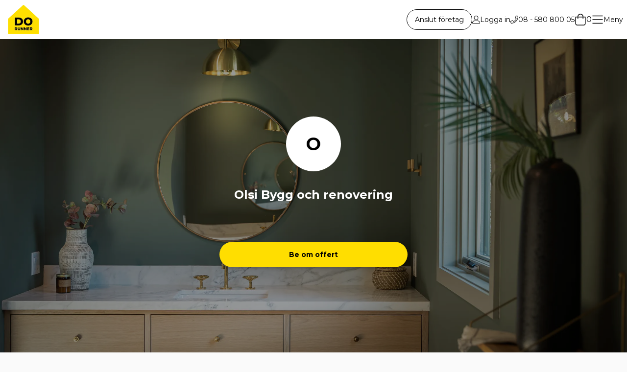

--- FILE ---
content_type: text/html; charset=UTF-8
request_url: https://www.dorunner.se/f%C3%B6retag/olsi-bygg-renovering-66330
body_size: 36252
content:
<!doctype html>
<html lang="sv">
<head>
    <meta charset="UTF-8"/>
                <script
            type="text/javascript"
            src="https://app.termly.io/resource-blocker/f5ff8ba7-8266-49d4-9575-61c6479f8e5a?autoBlock=on"
        ></script>
        <link rel="apple-touch-icon" sizes="180x180" href="/apple-touch-icon.png?v=2">
    <link rel="icon" type="image/png" sizes="32x32" href="/favicon-32x32.png?v=2">
    <link rel="icon" type="image/png" sizes="16x16" href="/favicon-16x16.png?v=2">
    <link rel="icon" href="/favicon.ico?v=2"/>
    <link rel="manifest" href="/site.webmanifest">
    <link rel="mask-icon" href="/safari-pinned-tab.svg" color="#FFDE00">
    <meta name="msapplication-TileColor" content="#da532c">
    <meta name="theme-color" content="#ffffff">
    <meta name="viewport" content="width=device-width, initial-scale=1.0"/>
    <link rel="preconnect" href="https://www.google-analytics.com">
    <link rel="preconnect" href="https://www.googletagmanager.com">
    <link rel="preconnect" href="https://im.dorunner.se">
    <link rel="preconnect" href="https://fonts.gstatic.com" crossorigin>
    <link rel="preconnect" href="https://addrevenue.io">
    <link rel="preload" as="style"
          href="https://fonts.googleapis.com/css2?family=Montserrat:wght@400;500;600;700&display=swap">
            <link rel="preload" as="image" href="https://im.dorunner.se/uetLUVMiEpbsYNu2cPE9R3uxAuw=/fit-in/9999x1440/filters:quality(80)/https%3A%2F%2Fs3-eu-west-1.amazonaws.com%2Fassets-dorunner-se%2Fprofile_cover_images%2FBadrum-3.jpg">
    
    <title>Olsi Bygg och renovering - Dorunner.se</title>
            <link href="/css/dofront.css?id=d7b4b1b76b4a4184e7ac8ef54c094d1c" rel="stylesheet" >
    
    <link href="https://fonts.googleapis.com/css2?family=Montserrat:wght@400;500;600;700&display=swap" rel="stylesheet">
    <link rel="canonical" href="https://www.dorunner.se/f%C3%B6retag/olsi-bygg-renovering-66330">
    <script type="text/javascript" data-categories="analytics">
    function buildSrc() {
        const params = new URLSearchParams(window.location.search);
        const utmSource = params.get('utm_source');
        if (utmSource === null) {
            const gclid = params.get('gclid');
            if (gclid !== null) {
                return "google::cpc::googlecpc";
            }
            const msclkid = params.get('msclkid');
            if(msclkid !== null) {
                return "bing::cpc::bingcpc";
            }
            return "";
        }
        const utmMedium = params.get('utm_medium') || "undefined";
        const utmCampaign = params.get('utm_campaign') || "undefined";

        return utmSource+"::"+utmMedium+"::"+utmCampaign;
    }

    function sPrev() {
        const srcString = buildSrc();
        if (srcString !== "") {
            const date = new Date();
            date.setTime(date.getTime() + 2592000000);
            const expires = "expires=" + date.toGMTString();
            document.cookie = `lc_source=${srcString}; path=/; ${expires}; samesite=strict`;
        }
    }
    sPrev();
</script>
    
            <script type="text/plain" src="https://addrevenue.io/track.js" data-categories="analytics"></script>
        
    <script>
        window.dataLayer = window.dataLayer || [];
        function gtag(){dataLayer.push(arguments);} //function also used in gtag blade
    </script>

    <!-- Google Tag Manager -->
    <script>(function (w, d, s, l, i) {
            w[l] = w[l] || [];
            w[l].push({
                'gtm.start':
                    new Date().getTime(), event: 'gtm.js'
            });
            var f = d.getElementsByTagName(s)[0],
                j = d.createElement(s), dl = l != 'dataLayer' ? '&l=' + l : '';
            j.async = true;
            j.src =
                'https://www.googletagmanager.com/gtm.js?id=' + i + dl;
            f.parentNode.insertBefore(j, f);
        })(window, document, 'script', 'dataLayer', 'GTM-T3FQKC');</script>
    <!-- End Google Tag Manager -->
        <script>
        // Default all categories to 'denied'
        gtag('consent', 'default', {
        'ad_storage': 'denied',
        'analytics_storage': 'denied',
        'functionality_storage': 'denied',
        'personalization_storage': 'denied',
        'security_storage': 'denied',
        'social_storage': 'denied',
        });
    </script>

        <!-- Livewire Styles --><style >[wire\:loading][wire\:loading], [wire\:loading\.delay][wire\:loading\.delay], [wire\:loading\.inline-block][wire\:loading\.inline-block], [wire\:loading\.inline][wire\:loading\.inline], [wire\:loading\.block][wire\:loading\.block], [wire\:loading\.flex][wire\:loading\.flex], [wire\:loading\.table][wire\:loading\.table], [wire\:loading\.grid][wire\:loading\.grid], [wire\:loading\.inline-flex][wire\:loading\.inline-flex] {display: none;}[wire\:loading\.delay\.none][wire\:loading\.delay\.none], [wire\:loading\.delay\.shortest][wire\:loading\.delay\.shortest], [wire\:loading\.delay\.shorter][wire\:loading\.delay\.shorter], [wire\:loading\.delay\.short][wire\:loading\.delay\.short], [wire\:loading\.delay\.default][wire\:loading\.delay\.default], [wire\:loading\.delay\.long][wire\:loading\.delay\.long], [wire\:loading\.delay\.longer][wire\:loading\.delay\.longer], [wire\:loading\.delay\.longest][wire\:loading\.delay\.longest] {display: none;}[wire\:offline][wire\:offline] {display: none;}[wire\:dirty]:not(textarea):not(input):not(select) {display: none;}:root {--livewire-progress-bar-color: #2299dd;}[x-cloak] {display: none !important;}</style>

    <style>
        [x-cloak] {
            display: none;
        }
    </style>
    
    <meta name="p:domain_verify" content="065d90c7147da7bc7afbc94d062e05c8"/>
    <meta name="facebook-domain-verification" content="txwq8p3orqfapymsqprfkyvsm65mlu"/>
    <meta name="google-site-verification" content="LunQ9nu7Svbe3rYc8iFJL-9Fthhb4JbYSYw-twOdsOc"/>
    <meta name="google-site-verification" content="oVJRvwNlzmhDdiTvnsKvJOl4FokDiwqgjp9GlZTXHy4"/>

    <!--  doassignment app smart banners ios  -->
    <meta name="apple-itunes-app" content="app-id=6450697916" />

            <meta name="description" content="Verkar inom byggsektorn för bostadshus och andra byggnader. Mångårig erfarenhet och professionalism och precision för att tillfredsställa kundens behov.  Aktiviteter">
    
            <meta name="keywords" content="renovering, tillbyggnad, badrumsrenovering, köksrenovering, takläggning, hantverkare, målare, rörmokare, elektriker, snickare, flyttfirma, byggfirma, hemstädning">
    
    
    <script type="application/ld+json">
{
    "@context":"http://schema.org",
    "@type":"Organization",
    "url":"https://www.dorunner.se",
    "sameAs" :  {"youtube_url":"https:\/\/www.youtube.com\/channel\/UCecjd0Vug_P8t8ywuqYKnmg","linkedin_url":"https:\/\/www.linkedin.com\/company\/2787812","facebook_url":"https:\/\/www.facebook.com\/dorunner","instagram_url":"https:\/\/www.instagram.com\/dorunner"},
    "name":"Dorunner / Dorunner AB",
    "contactPoint": {
        "@type": "ContactPoint",
        "telephone": "+46 8 580 800 05",
        "contactType": "customer service"
    }
}
</script>

            <script type="text/javascript" src="//widget.trustpilot.com/bootstrap/v5/tp.widget.bootstrap.min.js" async></script>
</head>
<body itemscope itemtype="http://schema.org/WebPage"
      x-data="{ showBanner: false }"
      class="relative bg-neutral-200 max-w-[2560px] mx-auto"
>
<meta itemprop="url" content="https://www.dorunner.se">
<meta itemprop="name" content="Dorunner / Dorunner AB">
<!-- Google Tag Manager -->
    <noscript>
        <iframe src="//www.googletagmanager.com/ns.html?id=GTM-T3FQKC"
                height="0" width="0" style="display:none;visibility:hidden">
        </iframe>
    </noscript>
    <!-- End Google Tag Manager -->

    

<div wire:snapshot="{&quot;data&quot;:{&quot;showProductModal&quot;:false,&quot;isLimitReached&quot;:false,&quot;selectedProduct&quot;:[[],{&quot;s&quot;:&quot;arr&quot;}],&quot;taxDeductionConflict&quot;:false,&quot;withoutTaxDeduction&quot;:false},&quot;memo&quot;:{&quot;id&quot;:&quot;tXn4OermYwtz14D52dCx&quot;,&quot;name&quot;:&quot;product-modal&quot;,&quot;path&quot;:&quot;f%C3%B6retag\/olsi-bygg-renovering-66330&quot;,&quot;method&quot;:&quot;GET&quot;,&quot;children&quot;:[],&quot;scripts&quot;:[],&quot;assets&quot;:[],&quot;errors&quot;:[],&quot;locale&quot;:&quot;sv&quot;},&quot;checksum&quot;:&quot;5a6aa464af98798b3d08977e1f65a785a8f2878a5dec8af7c2f85aabcde5af45&quot;}" wire:effects="{&quot;listeners&quot;:[&quot;openProductModal&quot;,&quot;taxDeductionConflict&quot;,&quot;resetTaxDeductionConflict&quot;,&quot;limitReached&quot;,&quot;resetLimitReached&quot;]}" wire:id="tXn4OermYwtz14D52dCx"
    x-cloak
    x-data="{showProductModal: window.Livewire.find('tXn4OermYwtz14D52dCx').entangle('showProductModal').live}"
    x-show="showProductModal"
    class="fixed z-100 inset-0 w-full h-full bg-black bg-opacity-50 flex justify-center items-center"
>
    </div>
<script>
    document.addEventListener('livewire:init', () => {
        Livewire.on('viewItemList', (event) => {
            window.dataLayer.push({ ecommerce: null });
            window.dataLayer.push({
                "event": "view_item_list",
                "ecommerce": event[0]
            });
        });
    });
</script>
<div wire:snapshot="{&quot;data&quot;:{&quot;showCheckout&quot;:false,&quot;orderValueInclVatInclDeduction&quot;:null,&quot;orderValueInclVatExclDeduction&quot;:null,&quot;vatPriceInclDeduction&quot;:null,&quot;cartProducts&quot;:[[],{&quot;s&quot;:&quot;arr&quot;}],&quot;useSameAddressForInvoicing&quot;:true,&quot;showSuccess&quot;:false,&quot;includeRot&quot;:true,&quot;professionAdminFeeInclVatExclDeduction&quot;:null,&quot;professionAdminFeeInclVatInclDeduction&quot;:null,&quot;bookingNumber&quot;:&quot;&quot;,&quot;description&quot;:&quot;&quot;,&quot;contactSession&quot;:&quot;&quot;,&quot;contactClient&quot;:&quot;&quot;,&quot;firstName&quot;:&quot;&quot;,&quot;lastName&quot;:&quot;&quot;,&quot;phone&quot;:&quot;&quot;,&quot;email&quot;:&quot;&quot;,&quot;street&quot;:&quot;&quot;,&quot;zip&quot;:&quot;&quot;,&quot;city&quot;:&quot;&quot;,&quot;invoicingStreet&quot;:&quot;&quot;,&quot;invoicingZip&quot;:&quot;&quot;,&quot;invoicingCity&quot;:&quot;&quot;,&quot;selectedTimeSpan&quot;:&quot;FLEXIBLE&quot;,&quot;timeSpans&quot;:[{&quot;FLEXIBLE&quot;:&quot;Flexibelt&quot;,&quot;2_WEEKS&quot;:&quot;Inom 2 veckor&quot;,&quot;1_2_MONTHS&quot;:&quot;Inom 1-2 m\u00e5nader&quot;},{&quot;class&quot;:&quot;Illuminate\\Support\\Collection&quot;,&quot;s&quot;:&quot;clctn&quot;}],&quot;dorunnerTerms&quot;:false,&quot;attachments&quot;:[[],{&quot;s&quot;:&quot;arr&quot;}],&quot;discount&quot;:0,&quot;error&quot;:false,&quot;uploading&quot;:false,&quot;materialInstallationFeeText&quot;:&quot;&quot;,&quot;withoutTaxDeduction&quot;:false,&quot;blackWeek&quot;:false},&quot;memo&quot;:{&quot;id&quot;:&quot;J2zhSR7U1HqieTo1PwlV&quot;,&quot;name&quot;:&quot;checkout&quot;,&quot;path&quot;:&quot;f%C3%B6retag\/olsi-bygg-renovering-66330&quot;,&quot;method&quot;:&quot;GET&quot;,&quot;children&quot;:[],&quot;scripts&quot;:[],&quot;assets&quot;:[],&quot;errors&quot;:[],&quot;locale&quot;:&quot;sv&quot;},&quot;checksum&quot;:&quot;35ec17c6ff817822570a35dcc092c2014aaa3cff0e99e1c76227350990b44259&quot;}" wire:effects="{&quot;listeners&quot;:[&quot;showCheckout&quot;]}" wire:id="J2zhSR7U1HqieTo1PwlV"
    x-cloak
    x-data="{ showCheckout : window.Livewire.find('J2zhSR7U1HqieTo1PwlV').entangle('showCheckout').live}"
    x-show="showCheckout"
    class="fixed z-[999999] inset-0 bg-neutral-300 grid grid-rows-[4rem_auto]"
>
    </div>
<script>
    document.addEventListener('livewire:initialized', () => {
        Livewire.on('purchase-ecom-object', (event) => {
            window.dataLayer.push({ ecommerce: null });
            window.dataLayer.push({
                "event": "purchase",
                "ecommerce": event[0]
            });
        });
        Livewire.on('addShippingInfo', (event) => {
            window.dataLayer.push({ ecommerce: null });
            window.dataLayer.push({
                "event": "add_shipping_info",
                "ecommerce": event[0]
            });
        });
    });

    function sanitizeFileName(fileName) {
        // Replace non-ASCII characters and spaces with underscores, remove any remaining invalid characters
        return fileName.normalize("NFD").replace(/[\u0300-\u036f]/g, "")
            .replace(/[^a-zA-Z0-9.-]/g, '_');
    }

   function uploadFile(event)  {
                event.preventDefault();
                const file = event.target.files[0]
                const sanitizedFileName = sanitizeFileName(file.name);
                const renamedFile = new File([file], sanitizedFileName, { type: file.type });
                window.Livewire.find('J2zhSR7U1HqieTo1PwlV').upload('attachments', renamedFile);
    }

    function dragDrop() {
        return {
            drop(event) {
                event.preventDefault();
                // Retrieve the dropped files
                const files = event.dataTransfer.files;
                const file = files[0];
                const sanitizedFileName = sanitizeFileName(file.name);
                const renamedFile = new File([file], sanitizedFileName, { type: file.type });
                window.Livewire.find('J2zhSR7U1HqieTo1PwlV').upload('attachments', renamedFile);
            }
        }
    }

</script>
<div
    x-cloak
    x-data="{
    showResumeFormModal: false,
    deleteFormDataChecked: false,
    removeResumeFormData() { localStorage.removeItem('assignmentStore'); localStorage.removeItem('resumeFormTimestamp') },
    setResumeFormTimestamp() { localStorage.setItem('resumeFormTimestamp', new Date().getTime() +  1000 * 60 * 60 * 24) }
    }"
    x-init="if(localStorage.getItem('assignmentStore') !== null){

        showResumeFormModal = localStorage.getItem('resumeFormTimestamp') !== null ?
            localStorage.getItem('resumeFormTimestamp') < new Date().getTime()
            : true
    }
    "
    x-show="showResumeFormModal"
    class="fixed z-100 w-full h-full bg-black bg-opacity-50 flex justify-center items-center"
>
    <div class="opacity-100 bg-white max-w-md md:w-full w-11/12 px-6 py-10 sm:px-16 space-y-4 text-center rounded-md">
        <p class="text-lg md:text-2xl">Psst! Vill du fortsätta att fylla i ditt uppdrag?</p>
        <p class="text-sm md:text-base">Det är bara några få saker kvar att fylla i, innan du kan få upp till 5 offerter från våra tjänsteföretag. Det är helt gratis att använda vår tjänst!</p>
        <div class="space-x-6 pt-6">
            <button
                class="w-24 sm:w-32 md:w-36 py-3 font-montserrat font-bold text-sm border border-neutral-900 max-w-md rounded-full text-center inline-block hover:text-neutral-100 hover:bg-neutral-900 active:border-neutral-800 active:text-neutral-800 disabled:border-neutral-500 disabled:text-neutral-500 focus:outline-none focus:bg-neutral-900 focus:text-neutral-100"
                @click="showResumeFormModal = deleteFormDataChecked ? removeResumeFormData() : setResumeFormTimestamp()"
            >
                Stäng
            </button>
            <a
        href="https://www.dorunner.se/skapa-uppdrag?resume=1"
        class="bg-primary-500 font-montserrat font-bold max-w-sm text-sm text-neutral-900 shadow-md rounded-full text-center inline-block hover:bg-primary-300 active:bg-primary-300 disabled:primary-200 disabled:text-neutral-100 focus:outline-none focus:shadow-focus w-24 sm:w-32 md:w-36 py-3"
                            >Fortsätt</a>
        </div>
        <div class="flex items-center justify-center mr-4 pt-4">
            <input type="checkbox" id="deleteFormDataChecked" class="opacity-0 absolute mr-20 h-8 w-8 " x-model="deleteFormDataChecked" />
            <div
                class="bg-neutral-100 border rounded-full border-neutral-900 w-6 h-6 flex flex-shrink-0 justify-center items-center mr-2 ">
                <svg class="fill-current hidden w-4 h-4 text-neutral-900 pointer-events-none" version="1.1" viewBox="0 0 17 12"
                     xmlns="http://www.w3.org/2000/svg">
                    <g fill="none" fill-rule="evenodd">
                        <g transform="translate(-9 -11)" fill="black" fill-rule="nonzero">
                            <path
                                d="m25.576 11.414c0.56558 0.55188 0.56558 1.4439 0 1.9961l-9.404 9.176c-0.28213 0.27529-0.65247 0.41385-1.0228 0.41385-0.37034 0-0.74068-0.13855-1.0228-0.41385l-4.7019-4.588c-0.56584-0.55188-0.56584-1.4442 0-1.9961 0.56558-0.55214 1.4798-0.55214 2.0456 0l3.679 3.5899 8.3812-8.1779c0.56558-0.55214 1.4798-0.55214 2.0456 0z"/>
                        </g>
                    </g>
                </svg>
            </div>
            <label for="deleteFormDataChecked" class="select-none font-montserrat text-xs ">
                Visa inte igen
            </label>
        </div>
    </div>
</div>

<nav class="sticky left-0 z-50" :class="showBanner ? 'top-8' : 'top-0'">
            <div x-data="{
        showLogin: false,
        toggleHamburgerMenu: false,
        hasScrolled: false,
        showScrollToTop: false,
        showScrollToHeroCta: false,
        showBtnText: false,
        isStartPage: 'profiles.profiles.show' === 'startPage',
        reactOnScroll() {
        this.showScrollToTop = window.scrollY > 800 ? true : false;
            if(this.isStartPage) {
                this.showScrollToHeroCta = window.scrollY > 800 ? true : false;
            }
            if (this.$el.getBoundingClientRect().top < (showBanner ? 35 : 1) && window.scrollY > 4) {
                this.hasScrolled = true;
            } else {
                this.hasScrolled = false;
            }
        }
      }"
     class="absolute top-0 inset-x-0 z-50 bg-neutral-100 font-montserrat"
     x-init="reactOnScroll()"
     @scroll.window="reactOnScroll()"
>
    <button x-show="showScrollToTop" @click="window.scrollTo(0, 0)"
            class="flex items-center space-x-2 fixed bottom-5 right-24
                py-4 px-4 bg-neutral-900 text-neutral-100 rounded-full"
            @mouseover="showBtnText = true"
            @mouseout="showBtnText = false"
    >
        <svg fill="#fff" class="w-7 h-7" xmlns="http://www.w3.org/2000/svg" viewBox="0 0 448 512"><!-- Font Awesome Pro 5.15.4 by @fontawesome - https://fontawesome.com License - https://fontawesome.com/license (Commercial License) --><path d="M4.465 366.475l7.07 7.071c4.686 4.686 12.284 4.686 16.971 0L224 178.053l195.494 195.493c4.686 4.686 12.284 4.686 16.971 0l7.07-7.071c4.686-4.686 4.686-12.284 0-16.97l-211.05-211.051c-4.686-4.686-12.284-4.686-16.971 0L4.465 349.505c-4.687 4.686-4.687 12.284 0 16.97z"/></svg>        <span class="text-xs font-montserrat hidden md:block font-bold uppercase"
              x-show="showBtnText">Till toppen</span>
    </button>
    <ul
        class="flex items-center gap-6 lg:gap-10 bg-neutral-100 px-2 pb-2 md:pb-0">
        <li class="mr-auto p-2">
            <a class="mr-auto" href="https://www.dorunner.se">
                <img src="https://im.dorunner.se/B7l8u77xH75v8s3qm-2Dkn1Hlhw=/fit-in/128x128/filters:quality(80)/https%3A%2F%2Fs3-eu-west-1.amazonaws.com%2Fassets-dorunner-se%2Fdofront%2Flogo%2Fdorunner.png" alt="Dorunner logo"
                     class="h-16 w-16 transform hover:scale-110"/>
            </a>
        </li>
        <li x-show="showScrollToHeroCta" class="sm:hidden">
            <button type="button" @click="window.scrollTo(0, 0)"
                    class="py-3 px-6 text-sm bg-neutral-900 text-neutral-100 hover:bg-neutral-100 hover:text-neutral-900
                    border border-neutral-900 rounded-full">
                Få offert
            </button>
        </li>
        <li class="hidden md:inline-block border border-neutral-900 rounded-full px-4 py-2 hover:bg-neutral-900 hover:text-neutral-100">
            <a class="text-sm" href="https://www.dorunner.se/info/bli-medlem">Anslut företag</a>
        </li>
        <li @click="() => {toggleHamburgerMenu = true; showLogin = true}" class="hidden md:flex items-center gap-1 cursor-pointer">
            <svg class="w-4 h-4" xmlns="http://www.w3.org/2000/svg" viewBox="0 0 512 512"><!--! Font Awesome Pro 6.0.0-beta2 by @fontawesome - https://fontawesome.com License - https://fontawesome.com/license (Commercial License) --><path d="M256 288c79.53 0 144-64.47 144-144s-64.47-144-144-144c-79.52 0-144 64.47-144 144S176.5 288 256 288zM256 32c61.76 0 112 50.24 112 112C368 205.8 317.8 256 256 256S144 205.8 144 144C144 82.24 194.2 32 256 32zM351.1 320H160c-88.36 0-160 71.63-160 160c0 17.67 14.33 32 31.1 32H480c17.67 0 31.1-14.33 31.1-32C512 391.6 440.4 320 351.1 320zM32 480c0-70.58 57.42-128 128-128h191.1C422.6 352 480 409.4 480 480H32z"/></svg>            <p class="text-sm">Logga in</p>
        </li>
        <li class="hidden md:flex items-center gap-1 cursor-pointer w-fit">
            <svg class="w-4 h-4" aria-hidden="true" focusable="false" data-prefix="fal" data-icon="phone" class="svg-inline--fa fa-phone fa-w-16" role="img" xmlns="http://www.w3.org/2000/svg" viewBox="0 0 512 512"><path fill="currentColor" d="M487.8 24.1L387 .8c-14.7-3.4-29.8 4.2-35.8 18.1l-46.5 108.5c-5.5 12.7-1.8 27.7 8.9 36.5l53.9 44.1c-34 69.2-90.3 125.6-159.6 159.6l-44.1-53.9c-8.8-10.7-23.8-14.4-36.5-8.9L18.9 351.3C5 357.3-2.6 372.3.8 387L24 487.7C27.3 502 39.9 512 54.5 512 306.7 512 512 307.8 512 54.5c0-14.6-10-27.2-24.2-30.4zM55.1 480l-23-99.6 107.4-46 59.5 72.8c103.6-48.6 159.7-104.9 208.1-208.1l-72.8-59.5 46-107.4 99.6 23C479.7 289.7 289.6 479.7 55.1 480z"></path></svg>            <a href="tel:08 - 580 800 05" class="text-sm whitespace-nowrap">08 - 580 800 05</a>
        </li>
        <li class="col-start-3 md:col-auto">
            <div wire:snapshot="{&quot;data&quot;:{&quot;cartProducts&quot;:[[],{&quot;keys&quot;:[],&quot;class&quot;:&quot;Illuminate\\Database\\Eloquent\\Collection&quot;,&quot;modelClass&quot;:null,&quot;s&quot;:&quot;elcl&quot;}],&quot;orderValueInclVatInclDeduction&quot;:0,&quot;orderValueInclVatExclDeduction&quot;:0,&quot;professionAdminFeeInclVatInclDeduction&quot;:0,&quot;professionAdminFeeInclVatExclDeduction&quot;:0,&quot;showShoppingCart&quot;:false,&quot;invalidZip&quot;:true,&quot;withoutTaxDeduction&quot;:false,&quot;taxDeductionConflict&quot;:false,&quot;materialText&quot;:&quot;Kostnad f\u00f6r material tillkommer.&quot;,&quot;zip&quot;:&quot;&quot;,&quot;city&quot;:&quot;&quot;,&quot;discount&quot;:0,&quot;blackWeek&quot;:false},&quot;memo&quot;:{&quot;id&quot;:&quot;udpH8H81DSjE86QCP95c&quot;,&quot;name&quot;:&quot;shopping-cart&quot;,&quot;path&quot;:&quot;f%C3%B6retag\/olsi-bygg-renovering-66330&quot;,&quot;method&quot;:&quot;GET&quot;,&quot;children&quot;:[],&quot;scripts&quot;:[],&quot;assets&quot;:[],&quot;errors&quot;:[],&quot;locale&quot;:&quot;sv&quot;},&quot;checksum&quot;:&quot;834a949ca148a71f03d4be00f1f08bcc4d114b13fd66b603b5fc9bd23cbdac60&quot;}" wire:effects="{&quot;listeners&quot;:[&quot;addToCart&quot;,&quot;openShoppingCart&quot;,&quot;clearCart&quot;]}" wire:id="udpH8H81DSjE86QCP95c" x-data="{ showShoppingCart : window.Livewire.find('udpH8H81DSjE86QCP95c').entangle('showShoppingCart').live, invalidZip: window.Livewire.find('udpH8H81DSjE86QCP95c').entangle('invalidZip').live }" class="font-montserrat">
    <div class="cursor-pointer flex items-center gap-2" wire:click="toggleShowShoppingCart">
        <svg class="h-6 w-6" xmlns="http://www.w3.org/2000/svg" viewBox="0 0 448 512"><!-- Font Awesome Pro 5.15.4 by @fontawesome - https://fontawesome.com License - https://fontawesome.com/license (Commercial License) --><path d="M352 128C352 57.421 294.579 0 224 0 153.42 0 96 57.421 96 128H0v304c0 44.183 35.817 80 80 80h288c44.183 0 80-35.817 80-80V128h-96zM224 32c52.935 0 96 43.065 96 96H128c0-52.935 43.065-96 96-96zm192 400c0 26.467-21.533 48-48 48H80c-26.467 0-48-21.533-48-48V160h64v48c0 8.837 7.164 16 16 16s16-7.163 16-16v-48h192v48c0 8.837 7.163 16 16 16s16-7.163 16-16v-48h64v272z"/></svg>        <p>0</p>
    </div>
    <div
        x-cloak
        x-show="showShoppingCart"
        @click.away="showShoppingCart = false"
        class="h-screen w-full sm:w-120 absolute inset-y-0 right-0 py-6 bg-white shadow-md overflow-auto flex flex-col"
        x-transition:enter="transition ease-in-out duration-300"
        x-transition:enter-start="opacity-0 transform translate-x-96 scale-x-90"
        x-transition:enter-end="opacity-100 transform scale-x-100"
        x-transition:leave="transition ease-in duration-300"
        x-transition:leave-start="opacity-100 transform scale-90"
        x-transition:leave-end="opacity-0 transform translate-x-96 -scale-100"
    >
        <h2 class="text-2xl font-georgia mb-6 px-4">Varukorg</h2>
        <svg @click="showShoppingCart = false" class="h-6 w-6 absolute top-6 right-6 cursor-pointer" xmlns="http://www.w3.org/2000/svg" viewBox="0 0 320 512"><!-- Font Awesome Pro 5.15.4 by @fontawesome - https://fontawesome.com License - https://fontawesome.com/license (Commercial License) --><path d="M193.94 256L296.5 153.44l21.15-21.15c3.12-3.12 3.12-8.19 0-11.31l-22.63-22.63c-3.12-3.12-8.19-3.12-11.31 0L160 222.06 36.29 98.34c-3.12-3.12-8.19-3.12-11.31 0L2.34 120.97c-3.12 3.12-3.12 8.19 0 11.31L126.06 256 2.34 379.71c-3.12 3.12-3.12 8.19 0 11.31l22.63 22.63c3.12 3.12 8.19 3.12 11.31 0L160 289.94 262.56 392.5l21.15 21.15c3.12 3.12 8.19 3.12 11.31 0l22.63-22.63c3.12-3.12 3.12-8.19 0-11.31L193.94 256z"/></svg>        <ul class="flex items-center justify-evenly gap-2 text-xs border-b-2 border-t-2 p-4 mb-4">
            <li class="flex items-center gap-2">
                <svg class="h-4 w-4" xmlns="http://www.w3.org/2000/svg" viewBox="0 0 448 512"><!-- Font Awesome Pro 5.15.4 by @fontawesome - https://fontawesome.com License - https://fontawesome.com/license (Commercial License) --><path d="M413.505 91.951L133.49 371.966l-98.995-98.995c-4.686-4.686-12.284-4.686-16.971 0L6.211 284.284c-4.686 4.686-4.686 12.284 0 16.971l118.794 118.794c4.686 4.686 12.284 4.686 16.971 0l299.813-299.813c4.686-4.686 4.686-12.284 0-16.971l-11.314-11.314c-4.686-4.686-12.284-4.686-16.97 0z"/></svg>                <p>Kontrollerade företag</p>
            </li>
            <li class="flex items-center gap-2">
                <svg class="h-4 w-4" xmlns="http://www.w3.org/2000/svg" viewBox="0 0 448 512"><!-- Font Awesome Pro 5.15.4 by @fontawesome - https://fontawesome.com License - https://fontawesome.com/license (Commercial License) --><path d="M413.505 91.951L133.49 371.966l-98.995-98.995c-4.686-4.686-12.284-4.686-16.971 0L6.211 284.284c-4.686 4.686-4.686 12.284 0 16.971l118.794 118.794c4.686 4.686 12.284 4.686 16.971 0l299.813-299.813c4.686-4.686 4.686-12.284 0-16.971l-11.314-11.314c-4.686-4.686-12.284-4.686-16.97 0z"/></svg>                <p>Betala efter jobbet är gjort</p>
            </li>
            <li class="flex items-center gap-2">
                <svg class="h-4 w-4" xmlns="http://www.w3.org/2000/svg" viewBox="0 0 448 512"><!-- Font Awesome Pro 5.15.4 by @fontawesome - https://fontawesome.com License - https://fontawesome.com/license (Commercial License) --><path d="M413.505 91.951L133.49 371.966l-98.995-98.995c-4.686-4.686-12.284-4.686-16.971 0L6.211 284.284c-4.686 4.686-4.686 12.284 0 16.971l118.794 118.794c4.686 4.686 12.284 4.686 16.971 0l299.813-299.813c4.686-4.686 4.686-12.284 0-16.971l-11.314-11.314c-4.686-4.686-12.284-4.686-16.97 0z"/></svg>                <p>Faktura 14&nbsp;dagar</p>
            </li>
        </ul>
        <ul class="space-y-6 px-4">
                    </ul>
                    <p class="text-center">Din varukorg är tom</p>
            </div>
</div>
<script>
    document.addEventListener('livewire:init', () => {
        Livewire.on('removeProduct', (event) => {
            window.dataLayer.push({ ecommerce: null });
            window.dataLayer.push({
                "event": "remove_from_cart",
                "ecommerce": event[0]
            });
        });
        Livewire.on('addToCartEvent', (event) => {
            window.dataLayer.push({ ecommerce: null });
            window.dataLayer.push({
                "event": "add_to_cart",
                "ecommerce": event[0]
            });
        });
        Livewire.on('beginCheckout', (event) => {
            window.dataLayer.push({ ecommerce: null });
            window.dataLayer.push({
                "event": "begin_checkout",
                "ecommerce": event[0]
            });
        });
        Livewire.on('viewCart', (event) => {
            window.dataLayer.push({ ecommerce: null });
            window.dataLayer.push({
                "event": "view_cart",
                "ecommerce": event[0]
            });
        });
    });

</script>
        </li>
        <li class="col-start-4 md:col-auto">
            <div wire:snapshot="{&quot;data&quot;:{&quot;showDorunnerLogo&quot;:true,&quot;categoriesWithChildrenAndProducts&quot;:[[[{&quot;id&quot;:1,&quot;name&quot;:&quot;Bygg &amp; hantverk&quot;,&quot;link&quot;:&quot;bygg-och-hantverkare&quot;,&quot;children&quot;:[[[{&quot;id&quot;:76,&quot;parent_id&quot;:1,&quot;name&quot;:&quot;Arkitekt&quot;,&quot;link&quot;:&quot;arkitekt&quot;,&quot;main_page_category_content_exists&quot;:false,&quot;children&quot;:[[[{&quot;id&quot;:476,&quot;parent_id&quot;:76,&quot;name&quot;:&quot;Arkitekt&quot;,&quot;link&quot;:&quot;arkitekt&quot;,&quot;main_page_category_content_exists&quot;:true},{&quot;s&quot;:&quot;arr&quot;}]],{&quot;s&quot;:&quot;arr&quot;}]},{&quot;s&quot;:&quot;arr&quot;}],[{&quot;id&quot;:4,&quot;parent_id&quot;:1,&quot;name&quot;:&quot;Badrumsrenovering&quot;,&quot;link&quot;:&quot;badrumsrenovering&quot;,&quot;main_page_category_content_exists&quot;:true,&quot;children&quot;:[[[{&quot;id&quot;:562,&quot;parent_id&quot;:4,&quot;name&quot;:&quot;Partiell badrumsrenovering&quot;,&quot;link&quot;:&quot;partiell-badrumsrenovering&quot;,&quot;main_page_category_content_exists&quot;:false},{&quot;s&quot;:&quot;arr&quot;}],[{&quot;id&quot;:452,&quot;parent_id&quot;:4,&quot;name&quot;:&quot;Total badrumsrenovering&quot;,&quot;link&quot;:&quot;total-badrumsrenovering&quot;,&quot;main_page_category_content_exists&quot;:false},{&quot;s&quot;:&quot;arr&quot;}]],{&quot;s&quot;:&quot;arr&quot;}]},{&quot;s&quot;:&quot;arr&quot;}],[{&quot;id&quot;:39,&quot;parent_id&quot;:1,&quot;name&quot;:&quot;Balkong&quot;,&quot;link&quot;:&quot;balkong&quot;,&quot;main_page_category_content_exists&quot;:true,&quot;children&quot;:[[[{&quot;id&quot;:202,&quot;parent_id&quot;:39,&quot;name&quot;:&quot;Bygga balkong&quot;,&quot;link&quot;:&quot;bygga-balkong&quot;,&quot;main_page_category_content_exists&quot;:true},{&quot;s&quot;:&quot;arr&quot;}],[{&quot;id&quot;:203,&quot;parent_id&quot;:39,&quot;name&quot;:&quot;Renovera balkong&quot;,&quot;link&quot;:&quot;renovera-balkong&quot;,&quot;main_page_category_content_exists&quot;:true},{&quot;s&quot;:&quot;arr&quot;}]],{&quot;s&quot;:&quot;arr&quot;}]},{&quot;s&quot;:&quot;arr&quot;}],[{&quot;id&quot;:13,&quot;parent_id&quot;:1,&quot;name&quot;:&quot;Bastu, pool &amp; badtunna&quot;,&quot;link&quot;:&quot;bastu-pool-och-badtunna&quot;,&quot;main_page_category_content_exists&quot;:true,&quot;children&quot;:[[[{&quot;id&quot;:221,&quot;parent_id&quot;:13,&quot;name&quot;:&quot;Bygga bastu&quot;,&quot;link&quot;:&quot;bygga-bastu&quot;,&quot;main_page_category_content_exists&quot;:false},{&quot;s&quot;:&quot;arr&quot;}],[{&quot;id&quot;:222,&quot;parent_id&quot;:13,&quot;name&quot;:&quot;Bygga pool&quot;,&quot;link&quot;:&quot;bygga-pool&quot;,&quot;main_page_category_content_exists&quot;:false},{&quot;s&quot;:&quot;arr&quot;}],[{&quot;id&quot;:224,&quot;parent_id&quot;:13,&quot;name&quot;:&quot;K\u00f6pa &amp; installera badtunna&quot;,&quot;link&quot;:&quot;kopa-och-installera-badtunna&quot;,&quot;main_page_category_content_exists&quot;:true},{&quot;s&quot;:&quot;arr&quot;}],[{&quot;id&quot;:223,&quot;parent_id&quot;:13,&quot;name&quot;:&quot;K\u00f6pa &amp; installera pool&quot;,&quot;link&quot;:&quot;kopa-och-installera-pool&quot;,&quot;main_page_category_content_exists&quot;:true},{&quot;s&quot;:&quot;arr&quot;}]],{&quot;s&quot;:&quot;arr&quot;}]},{&quot;s&quot;:&quot;arr&quot;}],[{&quot;id&quot;:81,&quot;parent_id&quot;:1,&quot;name&quot;:&quot;Besiktning&quot;,&quot;link&quot;:&quot;besiktningsman&quot;,&quot;main_page_category_content_exists&quot;:false,&quot;children&quot;:[[[{&quot;id&quot;:212,&quot;parent_id&quot;:81,&quot;name&quot;:&quot;B\u00e5tbesiktning&quot;,&quot;link&quot;:&quot;batbesiktning&quot;,&quot;main_page_category_content_exists&quot;:false},{&quot;s&quot;:&quot;arr&quot;}],[{&quot;id&quot;:219,&quot;parent_id&quot;:81,&quot;name&quot;:&quot;Elbesiktning&quot;,&quot;link&quot;:&quot;elbesiktning&quot;,&quot;main_page_category_content_exists&quot;:false},{&quot;s&quot;:&quot;arr&quot;}],[{&quot;id&quot;:218,&quot;parent_id&quot;:81,&quot;name&quot;:&quot;Energibesiktning&quot;,&quot;link&quot;:&quot;energibesiktning&quot;,&quot;main_page_category_content_exists&quot;:false},{&quot;s&quot;:&quot;arr&quot;}],[{&quot;id&quot;:210,&quot;parent_id&quot;:81,&quot;name&quot;:&quot;Husbesiktning&quot;,&quot;link&quot;:&quot;husbesiktning&quot;,&quot;main_page_category_content_exists&quot;:false},{&quot;s&quot;:&quot;arr&quot;}],[{&quot;id&quot;:546,&quot;parent_id&quot;:81,&quot;name&quot;:&quot;Kontrollansvarig&quot;,&quot;link&quot;:&quot;kontrollansvarig&quot;,&quot;main_page_category_content_exists&quot;:true},{&quot;s&quot;:&quot;arr&quot;}],[{&quot;id&quot;:220,&quot;parent_id&quot;:81,&quot;name&quot;:&quot;M\u00f6gelbesiktning&quot;,&quot;link&quot;:&quot;mogelbesiktning&quot;,&quot;main_page_category_content_exists&quot;:false},{&quot;s&quot;:&quot;arr&quot;}],[{&quot;id&quot;:213,&quot;parent_id&quot;:81,&quot;name&quot;:&quot;OVK-besiktning&quot;,&quot;link&quot;:&quot;ovk-besiktning&quot;,&quot;main_page_category_content_exists&quot;:false},{&quot;s&quot;:&quot;arr&quot;}],[{&quot;id&quot;:217,&quot;parent_id&quot;:81,&quot;name&quot;:&quot;S\u00e4kerhetsbesiktning&quot;,&quot;link&quot;:&quot;sakerhetsbesiktning&quot;,&quot;main_page_category_content_exists&quot;:false},{&quot;s&quot;:&quot;arr&quot;}],[{&quot;id&quot;:547,&quot;parent_id&quot;:81,&quot;name&quot;:&quot;Underh\u00e5llsplan&quot;,&quot;link&quot;:&quot;underhallsplan&quot;,&quot;main_page_category_content_exists&quot;:true},{&quot;s&quot;:&quot;arr&quot;}],[{&quot;id&quot;:215,&quot;parent_id&quot;:81,&quot;name&quot;:&quot;Ventilationsbesiktning&quot;,&quot;link&quot;:&quot;ventilationsbesiktning&quot;,&quot;main_page_category_content_exists&quot;:false},{&quot;s&quot;:&quot;arr&quot;}],[{&quot;id&quot;:559,&quot;parent_id&quot;:81,&quot;name&quot;:&quot;V\u00e5trumsbesiktning&quot;,&quot;link&quot;:&quot;vatrumsbesiktning&quot;,&quot;main_page_category_content_exists&quot;:false},{&quot;s&quot;:&quot;arr&quot;}]],{&quot;s&quot;:&quot;arr&quot;}]},{&quot;s&quot;:&quot;arr&quot;}],[{&quot;id&quot;:52,&quot;parent_id&quot;:1,&quot;name&quot;:&quot;Betongarbete&quot;,&quot;link&quot;:&quot;betongarbete&quot;,&quot;main_page_category_content_exists&quot;:false,&quot;children&quot;:[[[{&quot;id&quot;:462,&quot;parent_id&quot;:52,&quot;name&quot;:&quot;Betongarbete&quot;,&quot;link&quot;:&quot;betongarbete&quot;,&quot;main_page_category_content_exists&quot;:true},{&quot;s&quot;:&quot;arr&quot;}]],{&quot;s&quot;:&quot;arr&quot;}]},{&quot;s&quot;:&quot;arr&quot;}],[{&quot;id&quot;:48,&quot;parent_id&quot;:1,&quot;name&quot;:&quot;Byggledare&quot;,&quot;link&quot;:&quot;byggledare&quot;,&quot;main_page_category_content_exists&quot;:false,&quot;children&quot;:[[[{&quot;id&quot;:461,&quot;parent_id&quot;:48,&quot;name&quot;:&quot;Byggledare&quot;,&quot;link&quot;:&quot;byggledare&quot;,&quot;main_page_category_content_exists&quot;:false},{&quot;s&quot;:&quot;arr&quot;}]],{&quot;s&quot;:&quot;arr&quot;}]},{&quot;s&quot;:&quot;arr&quot;}],[{&quot;id&quot;:40,&quot;parent_id&quot;:1,&quot;name&quot;:&quot;Fasadrenovering&quot;,&quot;link&quot;:&quot;fasadrenovering&quot;,&quot;main_page_category_content_exists&quot;:true,&quot;children&quot;:[[[{&quot;id&quot;:198,&quot;parent_id&quot;:40,&quot;name&quot;:&quot;Renovering tegel &amp; putsfasad&quot;,&quot;link&quot;:&quot;renovering-tegel-och-putsfasad&quot;,&quot;main_page_category_content_exists&quot;:false},{&quot;s&quot;:&quot;arr&quot;}],[{&quot;id&quot;:197,&quot;parent_id&quot;:40,&quot;name&quot;:&quot;Renovering tr\u00e4fasad&quot;,&quot;link&quot;:&quot;renovering-trafasad&quot;,&quot;main_page_category_content_exists&quot;:false},{&quot;s&quot;:&quot;arr&quot;}]],{&quot;s&quot;:&quot;arr&quot;}]},{&quot;s&quot;:&quot;arr&quot;}],[{&quot;id&quot;:41,&quot;parent_id&quot;:1,&quot;name&quot;:&quot;F\u00f6nster &amp; D\u00f6rrar&quot;,&quot;link&quot;:&quot;fonster-och-dorrar&quot;,&quot;main_page_category_content_exists&quot;:true,&quot;children&quot;:[[[{&quot;id&quot;:200,&quot;parent_id&quot;:41,&quot;name&quot;:&quot;Installera d\u00f6rrar&quot;,&quot;link&quot;:&quot;installera-dorrar&quot;,&quot;main_page_category_content_exists&quot;:true},{&quot;s&quot;:&quot;arr&quot;}],[{&quot;id&quot;:199,&quot;parent_id&quot;:41,&quot;name&quot;:&quot;Installera f\u00f6nster&quot;,&quot;link&quot;:&quot;installera-fonster&quot;,&quot;main_page_category_content_exists&quot;:true},{&quot;s&quot;:&quot;arr&quot;}],[{&quot;id&quot;:201,&quot;parent_id&quot;:41,&quot;name&quot;:&quot;Renovera f\u00f6nster &amp; d\u00f6rrar&quot;,&quot;link&quot;:&quot;renovera-fonster-och-dorrar&quot;,&quot;main_page_category_content_exists&quot;:true},{&quot;s&quot;:&quot;arr&quot;}]],{&quot;s&quot;:&quot;arr&quot;}]},{&quot;s&quot;:&quot;arr&quot;}],[{&quot;id&quot;:34,&quot;parent_id&quot;:1,&quot;name&quot;:&quot;Golv&quot;,&quot;link&quot;:&quot;golv&quot;,&quot;main_page_category_content_exists&quot;:true,&quot;children&quot;:[[[{&quot;id&quot;:186,&quot;parent_id&quot;:34,&quot;name&quot;:&quot;Golvbehandling &amp; golvslipning&quot;,&quot;link&quot;:&quot;golvbehandling-och-golvslipning&quot;,&quot;main_page_category_content_exists&quot;:true},{&quot;s&quot;:&quot;arr&quot;}],[{&quot;id&quot;:187,&quot;parent_id&quot;:34,&quot;name&quot;:&quot;Golvl\u00e4ggare&quot;,&quot;link&quot;:&quot;golvlaggare&quot;,&quot;main_page_category_content_exists&quot;:true},{&quot;s&quot;:&quot;arr&quot;}],[{&quot;id&quot;:188,&quot;parent_id&quot;:34,&quot;name&quot;:&quot;Industrigolv&quot;,&quot;link&quot;:&quot;industrigolv&quot;,&quot;main_page_category_content_exists&quot;:true},{&quot;s&quot;:&quot;arr&quot;}],[{&quot;id&quot;:189,&quot;parent_id&quot;:34,&quot;name&quot;:&quot;Mattl\u00e4ggning&quot;,&quot;link&quot;:&quot;mattlaggning&quot;,&quot;main_page_category_content_exists&quot;:false},{&quot;s&quot;:&quot;arr&quot;}],[{&quot;id&quot;:190,&quot;parent_id&quot;:34,&quot;name&quot;:&quot;V\u00e5trumsgolv&quot;,&quot;link&quot;:&quot;vatrumsgolv&quot;,&quot;main_page_category_content_exists&quot;:true},{&quot;s&quot;:&quot;arr&quot;}]],{&quot;s&quot;:&quot;arr&quot;}]},{&quot;s&quot;:&quot;arr&quot;}],[{&quot;id&quot;:552,&quot;parent_id&quot;:1,&quot;name&quot;:&quot;Handyman&quot;,&quot;link&quot;:&quot;handyman&quot;,&quot;main_page_category_content_exists&quot;:true,&quot;children&quot;:[[[{&quot;id&quot;:554,&quot;parent_id&quot;:552,&quot;name&quot;:&quot;K\u00f6rning \/ bortforsling&quot;,&quot;link&quot;:&quot;bortforsling&quot;,&quot;main_page_category_content_exists&quot;:true},{&quot;s&quot;:&quot;arr&quot;}],[{&quot;id&quot;:556,&quot;parent_id&quot;:552,&quot;name&quot;:&quot;Montera m\u00f6bel&quot;,&quot;link&quot;:&quot;montera-mobel&quot;,&quot;main_page_category_content_exists&quot;:true},{&quot;s&quot;:&quot;arr&quot;}],[{&quot;id&quot;:553,&quot;parent_id&quot;:552,&quot;name&quot;:&quot;Rensa stupr\u00f6r\/h\u00e4ngr\u00e4nnor&quot;,&quot;link&quot;:&quot;rensa-stupror-hangrannor&quot;,&quot;main_page_category_content_exists&quot;:true},{&quot;s&quot;:&quot;arr&quot;}],[{&quot;id&quot;:555,&quot;parent_id&quot;:552,&quot;name&quot;:&quot;S\u00e4tta upp m\u00f6bel p\u00e5 v\u00e4gg&quot;,&quot;link&quot;:&quot;vaggmontage-mobel&quot;,&quot;main_page_category_content_exists&quot;:true},{&quot;s&quot;:&quot;arr&quot;}],[{&quot;id&quot;:557,&quot;parent_id&quot;:552,&quot;name&quot;:&quot;\u00d6vrigt&quot;,&quot;link&quot;:&quot;handyman-ovrigt&quot;,&quot;main_page_category_content_exists&quot;:false},{&quot;s&quot;:&quot;arr&quot;}]],{&quot;s&quot;:&quot;arr&quot;}]},{&quot;s&quot;:&quot;arr&quot;}],[{&quot;id&quot;:449,&quot;parent_id&quot;:1,&quot;name&quot;:&quot;Isolering&quot;,&quot;link&quot;:&quot;isolering&quot;,&quot;main_page_category_content_exists&quot;:false,&quot;children&quot;:[[[{&quot;id&quot;:171,&quot;parent_id&quot;:449,&quot;name&quot;:&quot;Isolering&quot;,&quot;link&quot;:&quot;isolering&quot;,&quot;main_page_category_content_exists&quot;:true},{&quot;s&quot;:&quot;arr&quot;}],[{&quot;id&quot;:448,&quot;parent_id&quot;:449,&quot;name&quot;:&quot;R\u00f6risolering&quot;,&quot;link&quot;:&quot;rorisolering&quot;,&quot;main_page_category_content_exists&quot;:true},{&quot;s&quot;:&quot;arr&quot;}]],{&quot;s&quot;:&quot;arr&quot;}]},{&quot;s&quot;:&quot;arr&quot;}],[{&quot;id&quot;:3,&quot;parent_id&quot;:1,&quot;name&quot;:&quot;K\u00f6ksrenovering&quot;,&quot;link&quot;:&quot;koksrenovering&quot;,&quot;main_page_category_content_exists&quot;:false,&quot;children&quot;:[[[{&quot;id&quot;:451,&quot;parent_id&quot;:3,&quot;name&quot;:&quot;K\u00f6ksrenovering&quot;,&quot;link&quot;:&quot;koksrenovering&quot;,&quot;main_page_category_content_exists&quot;:true},{&quot;s&quot;:&quot;arr&quot;}]],{&quot;s&quot;:&quot;arr&quot;}]},{&quot;s&quot;:&quot;arr&quot;}],[{&quot;id&quot;:12,&quot;parent_id&quot;:1,&quot;name&quot;:&quot;Murare&quot;,&quot;link&quot;:&quot;murare&quot;,&quot;main_page_category_content_exists&quot;:false,&quot;children&quot;:[[[{&quot;id&quot;:454,&quot;parent_id&quot;:12,&quot;name&quot;:&quot;Murare&quot;,&quot;link&quot;:&quot;murare&quot;,&quot;main_page_category_content_exists&quot;:true},{&quot;s&quot;:&quot;arr&quot;}]],{&quot;s&quot;:&quot;arr&quot;}]},{&quot;s&quot;:&quot;arr&quot;}],[{&quot;id&quot;:28,&quot;parent_id&quot;:1,&quot;name&quot;:&quot;M\u00e5lning &amp; tapetsering&quot;,&quot;link&quot;:&quot;malning-och-tapetsering&quot;,&quot;main_page_category_content_exists&quot;:true,&quot;children&quot;:[[[{&quot;id&quot;:178,&quot;parent_id&quot;:28,&quot;name&quot;:&quot;M\u00e5lning inomhus&quot;,&quot;link&quot;:&quot;malning-inomhus&quot;,&quot;main_page_category_content_exists&quot;:true},{&quot;s&quot;:&quot;arr&quot;}],[{&quot;id&quot;:340,&quot;parent_id&quot;:28,&quot;name&quot;:&quot;M\u00e5lning utomhus&quot;,&quot;link&quot;:&quot;malning-utomhus&quot;,&quot;main_page_category_content_exists&quot;:true},{&quot;s&quot;:&quot;arr&quot;}],[{&quot;id&quot;:177,&quot;parent_id&quot;:28,&quot;name&quot;:&quot;Sprutlackering&quot;,&quot;link&quot;:&quot;sprutlackering&quot;,&quot;main_page_category_content_exists&quot;:true},{&quot;s&quot;:&quot;arr&quot;}],[{&quot;id&quot;:339,&quot;parent_id&quot;:28,&quot;name&quot;:&quot;Takm\u00e5lning&quot;,&quot;link&quot;:&quot;takmaleri&quot;,&quot;main_page_category_content_exists&quot;:true},{&quot;s&quot;:&quot;arr&quot;}],[{&quot;id&quot;:179,&quot;parent_id&quot;:28,&quot;name&quot;:&quot;Tapetsering&quot;,&quot;link&quot;:&quot;tapetsering&quot;,&quot;main_page_category_content_exists&quot;:true},{&quot;s&quot;:&quot;arr&quot;}]],{&quot;s&quot;:&quot;arr&quot;}]},{&quot;s&quot;:&quot;arr&quot;}],[{&quot;id&quot;:49,&quot;parent_id&quot;:1,&quot;name&quot;:&quot;Nybyggnation&quot;,&quot;link&quot;:&quot;nybyggnation&quot;,&quot;main_page_category_content_exists&quot;:true,&quot;children&quot;:[[[{&quot;id&quot;:166,&quot;parent_id&quot;:49,&quot;name&quot;:&quot;Bygga altan&quot;,&quot;link&quot;:&quot;bygga-altan&quot;,&quot;main_page_category_content_exists&quot;:true},{&quot;s&quot;:&quot;arr&quot;}],[{&quot;id&quot;:558,&quot;parent_id&quot;:49,&quot;name&quot;:&quot;Bygga attefallshus&quot;,&quot;link&quot;:&quot;bygga-attefallshus&quot;,&quot;main_page_category_content_exists&quot;:true},{&quot;s&quot;:&quot;arr&quot;}],[{&quot;id&quot;:543,&quot;parent_id&quot;:49,&quot;name&quot;:&quot;Bygga brygga&quot;,&quot;link&quot;:&quot;bygga-brygga&quot;,&quot;main_page_category_content_exists&quot;:true},{&quot;s&quot;:&quot;arr&quot;}],[{&quot;id&quot;:38,&quot;parent_id&quot;:49,&quot;name&quot;:&quot;Bygga friggebod&quot;,&quot;link&quot;:&quot;bygga-friggebod&quot;,&quot;main_page_category_content_exists&quot;:true},{&quot;s&quot;:&quot;arr&quot;}],[{&quot;id&quot;:207,&quot;parent_id&quot;:49,&quot;name&quot;:&quot;Bygga garage\/carport&quot;,&quot;link&quot;:&quot;bygga-garage&quot;,&quot;main_page_category_content_exists&quot;:true},{&quot;s&quot;:&quot;arr&quot;}],[{&quot;id&quot;:11,&quot;parent_id&quot;:49,&quot;name&quot;:&quot;Bygga hus&quot;,&quot;link&quot;:&quot;bygga-hus&quot;,&quot;main_page_category_content_exists&quot;:true},{&quot;s&quot;:&quot;arr&quot;}],[{&quot;id&quot;:165,&quot;parent_id&quot;:49,&quot;name&quot;:&quot;Bygga uterum&quot;,&quot;link&quot;:&quot;bygga-uterum&quot;,&quot;main_page_category_content_exists&quot;:true},{&quot;s&quot;:&quot;arr&quot;}]],{&quot;s&quot;:&quot;arr&quot;}]},{&quot;s&quot;:&quot;arr&quot;}],[{&quot;id&quot;:86,&quot;parent_id&quot;:1,&quot;name&quot;:&quot;Platts\u00e4ttning&quot;,&quot;link&quot;:&quot;plattsattning&quot;,&quot;main_page_category_content_exists&quot;:false,&quot;children&quot;:[[[{&quot;id&quot;:479,&quot;parent_id&quot;:86,&quot;name&quot;:&quot;Platts\u00e4ttning&quot;,&quot;link&quot;:&quot;plattsattning&quot;,&quot;main_page_category_content_exists&quot;:true},{&quot;s&quot;:&quot;arr&quot;}]],{&quot;s&quot;:&quot;arr&quot;}]},{&quot;s&quot;:&quot;arr&quot;}],[{&quot;id&quot;:540,&quot;parent_id&quot;:1,&quot;name&quot;:&quot;Pl\u00e5tslagare&quot;,&quot;link&quot;:&quot;platslagare&quot;,&quot;main_page_category_content_exists&quot;:false,&quot;children&quot;:[[[{&quot;id&quot;:541,&quot;parent_id&quot;:540,&quot;name&quot;:&quot;Pl\u00e5tslagare&quot;,&quot;link&quot;:&quot;platslagare&quot;,&quot;main_page_category_content_exists&quot;:false},{&quot;s&quot;:&quot;arr&quot;}]],{&quot;s&quot;:&quot;arr&quot;}]},{&quot;s&quot;:&quot;arr&quot;}],[{&quot;id&quot;:47,&quot;parent_id&quot;:1,&quot;name&quot;:&quot;Projektering&quot;,&quot;link&quot;:&quot;projektering&quot;,&quot;main_page_category_content_exists&quot;:false,&quot;children&quot;:[[[{&quot;id&quot;:460,&quot;parent_id&quot;:47,&quot;name&quot;:&quot;Projektering&quot;,&quot;link&quot;:&quot;projektering&quot;,&quot;main_page_category_content_exists&quot;:true},{&quot;s&quot;:&quot;arr&quot;}]],{&quot;s&quot;:&quot;arr&quot;}]},{&quot;s&quot;:&quot;arr&quot;}],[{&quot;id&quot;:91,&quot;parent_id&quot;:1,&quot;name&quot;:&quot;Renovering, ombyggnad &amp; tillbyggnad&quot;,&quot;link&quot;:&quot;renovering-ombyggnad-och-tillbyggnad&quot;,&quot;main_page_category_content_exists&quot;:false,&quot;children&quot;:[[[{&quot;id&quot;:482,&quot;parent_id&quot;:91,&quot;name&quot;:&quot;Renovering, ombyggnad &amp; tillbyggnad&quot;,&quot;link&quot;:&quot;renovering-ombyggnad-och-tillbyggnad&quot;,&quot;main_page_category_content_exists&quot;:true},{&quot;s&quot;:&quot;arr&quot;}]],{&quot;s&quot;:&quot;arr&quot;}]},{&quot;s&quot;:&quot;arr&quot;}],[{&quot;id&quot;:46,&quot;parent_id&quot;:1,&quot;name&quot;:&quot;Rivning &amp; H\u00e5ltagning&quot;,&quot;link&quot;:&quot;rivning-och-haltagning&quot;,&quot;main_page_category_content_exists&quot;:true,&quot;children&quot;:[[[{&quot;id&quot;:196,&quot;parent_id&quot;:46,&quot;name&quot;:&quot;H\u00e5ltagning&quot;,&quot;link&quot;:&quot;haltagning&quot;,&quot;main_page_category_content_exists&quot;:true},{&quot;s&quot;:&quot;arr&quot;}],[{&quot;id&quot;:195,&quot;parent_id&quot;:46,&quot;name&quot;:&quot;Rivning&quot;,&quot;link&quot;:&quot;rivning&quot;,&quot;main_page_category_content_exists&quot;:true},{&quot;s&quot;:&quot;arr&quot;}]],{&quot;s&quot;:&quot;arr&quot;}]},{&quot;s&quot;:&quot;arr&quot;}],[{&quot;id&quot;:31,&quot;parent_id&quot;:1,&quot;name&quot;:&quot;R\u00f6rmokare&quot;,&quot;link&quot;:&quot;rormokare&quot;,&quot;main_page_category_content_exists&quot;:true,&quot;children&quot;:[[[{&quot;id&quot;:72,&quot;parent_id&quot;:31,&quot;name&quot;:&quot;Avlopps- &amp; brunnsreng\u00f6ring&quot;,&quot;link&quot;:&quot;avlopps-och-brunnsrengoring&quot;,&quot;main_page_category_content_exists&quot;:true},{&quot;s&quot;:&quot;arr&quot;}],[{&quot;id&quot;:180,&quot;parent_id&quot;:31,&quot;name&quot;:&quot;Byte av blandare, toalett &amp; handfat&quot;,&quot;link&quot;:&quot;byte-av-blandare-toalett-och-handfat&quot;,&quot;main_page_category_content_exists&quot;:true},{&quot;s&quot;:&quot;arr&quot;}],[{&quot;id&quot;:184,&quot;parent_id&quot;:31,&quot;name&quot;:&quot;Flytta &amp; byta golvbrunn&quot;,&quot;link&quot;:&quot;flytta-och-byta-avloppsbrunn&quot;,&quot;main_page_category_content_exists&quot;:false},{&quot;s&quot;:&quot;arr&quot;}],[{&quot;id&quot;:341,&quot;parent_id&quot;:31,&quot;name&quot;:&quot;Golvv\u00e4rme (vattenburen)&quot;,&quot;link&quot;:&quot;golvvarme-vattenburen&quot;,&quot;main_page_category_content_exists&quot;:true},{&quot;s&quot;:&quot;arr&quot;}],[{&quot;id&quot;:185,&quot;parent_id&quot;:31,&quot;name&quot;:&quot;Installera diskmaskin &amp; tv\u00e4ttmaskin&quot;,&quot;link&quot;:&quot;installera-diskmaskin-och-tvattmaskin&quot;,&quot;main_page_category_content_exists&quot;:true},{&quot;s&quot;:&quot;arr&quot;}],[{&quot;id&quot;:319,&quot;parent_id&quot;:31,&quot;name&quot;:&quot;Montering &amp; reparation av termostat&quot;,&quot;link&quot;:&quot;montering-och-reparation-av-termostat&quot;,&quot;main_page_category_content_exists&quot;:true},{&quot;s&quot;:&quot;arr&quot;}],[{&quot;id&quot;:181,&quot;parent_id&quot;:31,&quot;name&quot;:&quot;R\u00f6rdragning inomhus&quot;,&quot;link&quot;:&quot;rordragning-inomhus&quot;,&quot;main_page_category_content_exists&quot;:true},{&quot;s&quot;:&quot;arr&quot;}],[{&quot;id&quot;:182,&quot;parent_id&quot;:31,&quot;name&quot;:&quot;R\u00f6rdragning utomhus&quot;,&quot;link&quot;:&quot;rordragning-utomhus&quot;,&quot;main_page_category_content_exists&quot;:false},{&quot;s&quot;:&quot;arr&quot;}],[{&quot;id&quot;:192,&quot;parent_id&quot;:31,&quot;name&quot;:&quot;Stambyten&quot;,&quot;link&quot;:&quot;stambyten&quot;,&quot;main_page_category_content_exists&quot;:false},{&quot;s&quot;:&quot;arr&quot;}],[{&quot;id&quot;:191,&quot;parent_id&quot;:31,&quot;name&quot;:&quot;Stamspolning&quot;,&quot;link&quot;:&quot;stamspolning&quot;,&quot;main_page_category_content_exists&quot;:false},{&quot;s&quot;:&quot;arr&quot;}],[{&quot;id&quot;:183,&quot;parent_id&quot;:31,&quot;name&quot;:&quot;Vattenl\u00e4cka&quot;,&quot;link&quot;:&quot;vattenlacka&quot;,&quot;main_page_category_content_exists&quot;:false},{&quot;s&quot;:&quot;arr&quot;}]],{&quot;s&quot;:&quot;arr&quot;}]},{&quot;s&quot;:&quot;arr&quot;}],[{&quot;id&quot;:35,&quot;parent_id&quot;:1,&quot;name&quot;:&quot;Snickare&quot;,&quot;link&quot;:&quot;snickare&quot;,&quot;main_page_category_content_exists&quot;:true,&quot;children&quot;:[[[{&quot;id&quot;:175,&quot;parent_id&quot;:35,&quot;name&quot;:&quot;Byggnadssnickeri\u00a0&amp; grovsnickeri&quot;,&quot;link&quot;:&quot;byggnadssnickeri-och-grovsnickeri&quot;,&quot;main_page_category_content_exists&quot;:true},{&quot;s&quot;:&quot;arr&quot;}],[{&quot;id&quot;:176,&quot;parent_id&quot;:35,&quot;name&quot;:&quot;Finsnickeri &amp; m\u00f6belsnickeri&quot;,&quot;link&quot;:&quot;finsnickeri-och-mobelsnickeri&quot;,&quot;main_page_category_content_exists&quot;:true},{&quot;s&quot;:&quot;arr&quot;}]],{&quot;s&quot;:&quot;arr&quot;}]},{&quot;s&quot;:&quot;arr&quot;}],[{&quot;id&quot;:44,&quot;parent_id&quot;:1,&quot;name&quot;:&quot;Svetsare&quot;,&quot;link&quot;:&quot;svetsare&quot;,&quot;main_page_category_content_exists&quot;:false,&quot;children&quot;:[[[{&quot;id&quot;:459,&quot;parent_id&quot;:44,&quot;name&quot;:&quot;Svetsare&quot;,&quot;link&quot;:&quot;svetsare&quot;,&quot;main_page_category_content_exists&quot;:false},{&quot;s&quot;:&quot;arr&quot;}]],{&quot;s&quot;:&quot;arr&quot;}]},{&quot;s&quot;:&quot;arr&quot;}],[{&quot;id&quot;:45,&quot;parent_id&quot;:1,&quot;name&quot;:&quot;Takl\u00e4ggning &amp; renovering&quot;,&quot;link&quot;:&quot;taklaggning-och-renovering-av-tak&quot;,&quot;main_page_category_content_exists&quot;:false,&quot;children&quot;:[[[{&quot;id&quot;:194,&quot;parent_id&quot;:45,&quot;name&quot;:&quot;Pl\u00e5tslagare&quot;,&quot;link&quot;:&quot;platslagare&quot;,&quot;main_page_category_content_exists&quot;:false},{&quot;s&quot;:&quot;arr&quot;}],[{&quot;id&quot;:193,&quot;parent_id&quot;:45,&quot;name&quot;:&quot;Takl\u00e4ggare&quot;,&quot;link&quot;:&quot;taklaggare&quot;,&quot;main_page_category_content_exists&quot;:true},{&quot;s&quot;:&quot;arr&quot;}]],{&quot;s&quot;:&quot;arr&quot;}]},{&quot;s&quot;:&quot;arr&quot;}],[{&quot;id&quot;:135,&quot;parent_id&quot;:1,&quot;name&quot;:&quot;Trappor&quot;,&quot;link&quot;:&quot;trappor&quot;,&quot;main_page_category_content_exists&quot;:true,&quot;children&quot;:[[[{&quot;id&quot;:173,&quot;parent_id&quot;:135,&quot;name&quot;:&quot;Stentrappa&quot;,&quot;link&quot;:&quot;stentrappa&quot;,&quot;main_page_category_content_exists&quot;:true},{&quot;s&quot;:&quot;arr&quot;}],[{&quot;id&quot;:172,&quot;parent_id&quot;:135,&quot;name&quot;:&quot;Trappa \u00f6vrigt material&quot;,&quot;link&quot;:&quot;trappa-ovrigt-material&quot;,&quot;main_page_category_content_exists&quot;:false},{&quot;s&quot;:&quot;arr&quot;}],[{&quot;id&quot;:174,&quot;parent_id&quot;:135,&quot;name&quot;:&quot;Tr\u00e4trappa&quot;,&quot;link&quot;:&quot;tratrappa&quot;,&quot;main_page_category_content_exists&quot;:true},{&quot;s&quot;:&quot;arr&quot;}]],{&quot;s&quot;:&quot;arr&quot;}]},{&quot;s&quot;:&quot;arr&quot;}]],{&quot;s&quot;:&quot;arr&quot;}]},{&quot;s&quot;:&quot;arr&quot;}],[{&quot;id&quot;:133,&quot;name&quot;:&quot;El, tele &amp; IT&quot;,&quot;link&quot;:&quot;el-tele-och-it&quot;,&quot;children&quot;:[[[{&quot;id&quot;:96,&quot;parent_id&quot;:133,&quot;name&quot;:&quot;Data, Tele &amp; Antenn&quot;,&quot;link&quot;:&quot;data-tele-och-antenn&quot;,&quot;main_page_category_content_exists&quot;:false,&quot;children&quot;:[[[{&quot;id&quot;:264,&quot;parent_id&quot;:96,&quot;name&quot;:&quot;Dator &amp; n\u00e4tverksinstallation&quot;,&quot;link&quot;:&quot;dator-och-natverksinstallation&quot;,&quot;main_page_category_content_exists&quot;:true},{&quot;s&quot;:&quot;arr&quot;}],[{&quot;id&quot;:265,&quot;parent_id&quot;:96,&quot;name&quot;:&quot;Teleinstallation &amp; kabeldragning&quot;,&quot;link&quot;:&quot;teleinstallation-och-kabeldragning&quot;,&quot;main_page_category_content_exists&quot;:true},{&quot;s&quot;:&quot;arr&quot;}]],{&quot;s&quot;:&quot;arr&quot;}]},{&quot;s&quot;:&quot;arr&quot;}],[{&quot;id&quot;:29,&quot;parent_id&quot;:133,&quot;name&quot;:&quot;Elektriker&quot;,&quot;link&quot;:&quot;elektriker&quot;,&quot;main_page_category_content_exists&quot;:true,&quot;products&quot;:[[[{&quot;name&quot;:&quot;Installera dimmer&quot;,&quot;link&quot;:&quot;installera-dimmer&quot;,&quot;base_price_incl_vat&quot;:154000},{&quot;s&quot;:&quot;arr&quot;}],[{&quot;name&quot;:&quot;Installera str\u00f6mbrytare&quot;,&quot;link&quot;:&quot;installera-str\u00f6mbytare&quot;,&quot;base_price_incl_vat&quot;:154000},{&quot;s&quot;:&quot;arr&quot;}],[{&quot;name&quot;:&quot;Installera v\u00e4gguttag (inomhus)&quot;,&quot;link&quot;:&quot;Installera-v\u00e4ggutag-(inomhus)&quot;,&quot;base_price_incl_vat&quot;:154000},{&quot;s&quot;:&quot;arr&quot;}],[{&quot;name&quot;:&quot;Byte av elcentral&quot;,&quot;link&quot;:&quot;byte-av-elcentral&quot;,&quot;base_price_incl_vat&quot;:812000},{&quot;s&quot;:&quot;arr&quot;}],[{&quot;name&quot;:&quot;Installera Plejd dimmer&quot;,&quot;link&quot;:&quot;installera-plejd-dimmer&quot;,&quot;base_price_incl_vat&quot;:203000},{&quot;s&quot;:&quot;arr&quot;}],[{&quot;name&quot;:&quot;Installera jordfelsbrytare&quot;,&quot;link&quot;:&quot;installera-jordfelsbrytare&quot;,&quot;base_price_incl_vat&quot;:203000},{&quot;s&quot;:&quot;arr&quot;}],[{&quot;name&quot;:&quot;Byta termostat till golvv\u00e4rme&quot;,&quot;link&quot;:&quot;byta-termostat-till-golvv\u00e4rme&quot;,&quot;base_price_incl_vat&quot;:185500},{&quot;s&quot;:&quot;arr&quot;}],[{&quot;name&quot;:&quot;Elservice 2h&quot;,&quot;link&quot;:&quot;elservice-2h&quot;,&quot;base_price_incl_vat&quot;:185500},{&quot;s&quot;:&quot;arr&quot;}],[{&quot;name&quot;:&quot;Byta badrumsfl\u00e4kt&quot;,&quot;link&quot;:&quot;byta-badrums-fl\u00e4kt&quot;,&quot;base_price_incl_vat&quot;:175000},{&quot;s&quot;:&quot;arr&quot;}],[{&quot;name&quot;:&quot;Installera taklampa&quot;,&quot;link&quot;:&quot;installera-taklampa&quot;,&quot;base_price_incl_vat&quot;:175000},{&quot;s&quot;:&quot;arr&quot;}],[{&quot;name&quot;:&quot;Byte av spotlights i tak&quot;,&quot;link&quot;:&quot;byte-av-spotlights-i-tak&quot;,&quot;base_price_incl_vat&quot;:175000},{&quot;s&quot;:&quot;arr&quot;}],[{&quot;name&quot;:&quot;Fels\u00f6kning el&quot;,&quot;link&quot;:&quot;fels\u00f6kning-el&quot;,&quot;base_price_incl_vat&quot;:213500},{&quot;s&quot;:&quot;arr&quot;}],[{&quot;name&quot;:&quot;Byta huvuds\u00e4kring&quot;,&quot;link&quot;:&quot;byta-huvuds\u00e4kring&quot;,&quot;base_price_incl_vat&quot;:213500},{&quot;s&quot;:&quot;arr&quot;}],[{&quot;name&quot;:&quot;Installera spis eller spish\u00e4ll&quot;,&quot;link&quot;:&quot;installera-spis-eller-spishall&quot;,&quot;base_price_incl_vat&quot;:203000},{&quot;s&quot;:&quot;arr&quot;}],[{&quot;name&quot;:&quot;Installera v\u00e4gguttag utomhus&quot;,&quot;link&quot;:&quot;installera-vagguttag-utomhus&quot;,&quot;base_price_incl_vat&quot;:178500},{&quot;s&quot;:&quot;arr&quot;}],[{&quot;name&quot;:&quot;Installera belysning utomhus&quot;,&quot;link&quot;:&quot;installera-belysning-utomhus&quot;,&quot;base_price_incl_vat&quot;:206500},{&quot;s&quot;:&quot;arr&quot;}],[{&quot;name&quot;:&quot;Wiser belysning Start&quot;,&quot;link&quot;:&quot;wiser-belysning-start&quot;,&quot;base_price_incl_vat&quot;:98000},{&quot;s&quot;:&quot;arr&quot;}],[{&quot;name&quot;:&quot;Wiser belysning Start med dimmerpuck&quot;,&quot;link&quot;:&quot;wiser-belysning-start-med-dimmerpuck&quot;,&quot;base_price_incl_vat&quot;:98000},{&quot;s&quot;:&quot;arr&quot;}],[{&quot;name&quot;:&quot;Wiser Energikoll&quot;,&quot;link&quot;:&quot;wiser-energikoll&quot;,&quot;base_price_incl_vat&quot;:98000},{&quot;s&quot;:&quot;arr&quot;}],[{&quot;name&quot;:&quot;Installera torktumlare&quot;,&quot;link&quot;:&quot;installera-torktumlare&quot;,&quot;base_price_incl_vat&quot;:105000},{&quot;s&quot;:&quot;arr&quot;}]],{&quot;s&quot;:&quot;arr&quot;}],&quot;children&quot;:[[[{&quot;id&quot;:261,&quot;parent_id&quot;:29,&quot;name&quot;:&quot;Elinstallationer&quot;,&quot;link&quot;:&quot;elinstallationer&quot;,&quot;main_page_category_content_exists&quot;:true},{&quot;s&quot;:&quot;arr&quot;}],[{&quot;id&quot;:1000,&quot;parent_id&quot;:29,&quot;name&quot;:&quot;Eljour&quot;,&quot;link&quot;:&quot;eljour&quot;,&quot;main_page_category_content_exists&quot;:true},{&quot;s&quot;:&quot;arr&quot;}],[{&quot;id&quot;:258,&quot;parent_id&quot;:29,&quot;name&quot;:&quot;Fels\u00f6kning av el&quot;,&quot;link&quot;:&quot;felsokning-av-el&quot;,&quot;main_page_category_content_exists&quot;:true},{&quot;s&quot;:&quot;arr&quot;}],[{&quot;id&quot;:342,&quot;parent_id&quot;:29,&quot;name&quot;:&quot;Golvv\u00e4rme (el)&quot;,&quot;link&quot;:&quot;golvvarme-el&quot;,&quot;main_page_category_content_exists&quot;:false},{&quot;s&quot;:&quot;arr&quot;}],[{&quot;id&quot;:530,&quot;parent_id&quot;:29,&quot;name&quot;:&quot;Installera solceller&quot;,&quot;link&quot;:&quot;installation-solceller&quot;,&quot;main_page_category_content_exists&quot;:true},{&quot;s&quot;:&quot;arr&quot;}],[{&quot;id&quot;:259,&quot;parent_id&quot;:29,&quot;name&quot;:&quot;Nyinstallation av el&quot;,&quot;link&quot;:&quot;nyinstallation-av-el&quot;,&quot;main_page_category_content_exists&quot;:true},{&quot;s&quot;:&quot;arr&quot;}],[{&quot;id&quot;:260,&quot;parent_id&quot;:29,&quot;name&quot;:&quot;Omdragning av el&quot;,&quot;link&quot;:&quot;omdragning-av-el&quot;,&quot;main_page_category_content_exists&quot;:true},{&quot;s&quot;:&quot;arr&quot;}]],{&quot;s&quot;:&quot;arr&quot;}]},{&quot;s&quot;:&quot;arr&quot;}],[{&quot;id&quot;:37,&quot;parent_id&quot;:133,&quot;name&quot;:&quot;Service Elektronik &amp; Vitvaror&quot;,&quot;link&quot;:&quot;service-elektronik-och-vitvaror&quot;,&quot;main_page_category_content_exists&quot;:false,&quot;children&quot;:[[[{&quot;id&quot;:262,&quot;parent_id&quot;:37,&quot;name&quot;:&quot;Reparera vitvaror&quot;,&quot;link&quot;:&quot;reparera-vitvaror&quot;,&quot;main_page_category_content_exists&quot;:true},{&quot;s&quot;:&quot;arr&quot;}]],{&quot;s&quot;:&quot;arr&quot;}]},{&quot;s&quot;:&quot;arr&quot;}],[{&quot;id&quot;:30,&quot;parent_id&quot;:133,&quot;name&quot;:&quot;S\u00e4kerhet &amp; Larm&quot;,&quot;link&quot;:&quot;sakerhet-och-larm&quot;,&quot;main_page_category_content_exists&quot;:false,&quot;children&quot;:[[[{&quot;id&quot;:268,&quot;parent_id&quot;:30,&quot;name&quot;:&quot;Larminstallation&quot;,&quot;link&quot;:&quot;larminstallation&quot;,&quot;main_page_category_content_exists&quot;:false},{&quot;s&quot;:&quot;arr&quot;}]],{&quot;s&quot;:&quot;arr&quot;}]},{&quot;s&quot;:&quot;arr&quot;}]],{&quot;s&quot;:&quot;arr&quot;}]},{&quot;s&quot;:&quot;arr&quot;}],[{&quot;id&quot;:24,&quot;name&quot;:&quot;St\u00e4dning&quot;,&quot;link&quot;:&quot;stadning&quot;,&quot;children&quot;:[[[{&quot;id&quot;:92,&quot;parent_id&quot;:24,&quot;name&quot;:&quot;Byggst\u00e4dning&quot;,&quot;link&quot;:&quot;byggstadning&quot;,&quot;main_page_category_content_exists&quot;:false,&quot;children&quot;:[[[{&quot;id&quot;:483,&quot;parent_id&quot;:92,&quot;name&quot;:&quot;Byggst\u00e4dning&quot;,&quot;link&quot;:&quot;byggstadning&quot;,&quot;main_page_category_content_exists&quot;:true},{&quot;s&quot;:&quot;arr&quot;}]],{&quot;s&quot;:&quot;arr&quot;}]},{&quot;s&quot;:&quot;arr&quot;}],[{&quot;id&quot;:325,&quot;parent_id&quot;:24,&quot;name&quot;:&quot;D\u00f6dsbost\u00e4dning&quot;,&quot;link&quot;:&quot;dodsbostadning&quot;,&quot;main_page_category_content_exists&quot;:false,&quot;children&quot;:[[[{&quot;id&quot;:470,&quot;parent_id&quot;:325,&quot;name&quot;:&quot;D\u00f6dsbost\u00e4dning&quot;,&quot;link&quot;:&quot;dodsbostadning&quot;,&quot;main_page_category_content_exists&quot;:true},{&quot;s&quot;:&quot;arr&quot;}]],{&quot;s&quot;:&quot;arr&quot;}]},{&quot;s&quot;:&quot;arr&quot;}],[{&quot;id&quot;:69,&quot;parent_id&quot;:24,&quot;name&quot;:&quot;Flyttst\u00e4dning&quot;,&quot;link&quot;:&quot;flyttstadning&quot;,&quot;main_page_category_content_exists&quot;:false,&quot;children&quot;:[[[{&quot;id&quot;:472,&quot;parent_id&quot;:69,&quot;name&quot;:&quot;Flyttst\u00e4dning&quot;,&quot;link&quot;:&quot;flyttstadning&quot;,&quot;main_page_category_content_exists&quot;:true},{&quot;s&quot;:&quot;arr&quot;}]],{&quot;s&quot;:&quot;arr&quot;}]},{&quot;s&quot;:&quot;arr&quot;}],[{&quot;id&quot;:70,&quot;parent_id&quot;:24,&quot;name&quot;:&quot;F\u00f6nsterputsning&quot;,&quot;link&quot;:&quot;fonsterputsning&quot;,&quot;main_page_category_content_exists&quot;:false,&quot;children&quot;:[[[{&quot;id&quot;:473,&quot;parent_id&quot;:70,&quot;name&quot;:&quot;F\u00f6nsterputsning&quot;,&quot;link&quot;:&quot;fonsterputsning&quot;,&quot;main_page_category_content_exists&quot;:true},{&quot;s&quot;:&quot;arr&quot;}]],{&quot;s&quot;:&quot;arr&quot;}]},{&quot;s&quot;:&quot;arr&quot;}],[{&quot;id&quot;:67,&quot;parent_id&quot;:24,&quot;name&quot;:&quot;Hemst\u00e4dning&quot;,&quot;link&quot;:&quot;stadhjalp-hemma&quot;,&quot;main_page_category_content_exists&quot;:false,&quot;children&quot;:[[[{&quot;id&quot;:471,&quot;parent_id&quot;:67,&quot;name&quot;:&quot;Hemst\u00e4dning&quot;,&quot;link&quot;:&quot;hemstadning&quot;,&quot;main_page_category_content_exists&quot;:true},{&quot;s&quot;:&quot;arr&quot;}]],{&quot;s&quot;:&quot;arr&quot;}]},{&quot;s&quot;:&quot;arr&quot;}],[{&quot;id&quot;:318,&quot;parent_id&quot;:24,&quot;name&quot;:&quot;Industrist\u00e4dning&quot;,&quot;link&quot;:&quot;industristadning&quot;,&quot;main_page_category_content_exists&quot;:false,&quot;children&quot;:[[[{&quot;id&quot;:508,&quot;parent_id&quot;:318,&quot;name&quot;:&quot;Industrist\u00e4dning&quot;,&quot;link&quot;:&quot;industristadning&quot;,&quot;main_page_category_content_exists&quot;:true},{&quot;s&quot;:&quot;arr&quot;}]],{&quot;s&quot;:&quot;arr&quot;}]},{&quot;s&quot;:&quot;arr&quot;}],[{&quot;id&quot;:327,&quot;parent_id&quot;:24,&quot;name&quot;:&quot;Storst\u00e4dning&quot;,&quot;link&quot;:&quot;storstadning&quot;,&quot;main_page_category_content_exists&quot;:false,&quot;children&quot;:[[[{&quot;id&quot;:497,&quot;parent_id&quot;:327,&quot;name&quot;:&quot;Storst\u00e4dning&quot;,&quot;link&quot;:&quot;storstadning&quot;,&quot;main_page_category_content_exists&quot;:true},{&quot;s&quot;:&quot;arr&quot;}]],{&quot;s&quot;:&quot;arr&quot;}]},{&quot;s&quot;:&quot;arr&quot;}],[{&quot;id&quot;:68,&quot;parent_id&quot;:24,&quot;name&quot;:&quot;St\u00e4dning f\u00f6retag&quot;,&quot;link&quot;:&quot;stadning-foretag&quot;,&quot;main_page_category_content_exists&quot;:true,&quot;children&quot;:[[[{&quot;id&quot;:273,&quot;parent_id&quot;:68,&quot;name&quot;:&quot;Butiksst\u00e4dning&quot;,&quot;link&quot;:&quot;butiksstadning&quot;,&quot;main_page_category_content_exists&quot;:true},{&quot;s&quot;:&quot;arr&quot;}],[{&quot;id&quot;:272,&quot;parent_id&quot;:68,&quot;name&quot;:&quot;Kontorsst\u00e4dning&quot;,&quot;link&quot;:&quot;kontorsstadning&quot;,&quot;main_page_category_content_exists&quot;:true},{&quot;s&quot;:&quot;arr&quot;}],[{&quot;id&quot;:274,&quot;parent_id&quot;:68,&quot;name&quot;:&quot;Lokalst\u00e4dning&quot;,&quot;link&quot;:&quot;lokalstadning&quot;,&quot;main_page_category_content_exists&quot;:true},{&quot;s&quot;:&quot;arr&quot;}]],{&quot;s&quot;:&quot;arr&quot;}]},{&quot;s&quot;:&quot;arr&quot;}],[{&quot;id&quot;:93,&quot;parent_id&quot;:24,&quot;name&quot;:&quot;Trappst\u00e4dning&quot;,&quot;link&quot;:&quot;trappstadning&quot;,&quot;main_page_category_content_exists&quot;:false,&quot;children&quot;:[[[{&quot;id&quot;:484,&quot;parent_id&quot;:93,&quot;name&quot;:&quot;Trappst\u00e4dning&quot;,&quot;link&quot;:&quot;trappstadning&quot;,&quot;main_page_category_content_exists&quot;:true},{&quot;s&quot;:&quot;arr&quot;}]],{&quot;s&quot;:&quot;arr&quot;}]},{&quot;s&quot;:&quot;arr&quot;}],[{&quot;id&quot;:323,&quot;parent_id&quot;:24,&quot;name&quot;:&quot;Visningsst\u00e4dning&quot;,&quot;link&quot;:&quot;visningsstadning&quot;,&quot;main_page_category_content_exists&quot;:false,&quot;children&quot;:[[[{&quot;id&quot;:510,&quot;parent_id&quot;:323,&quot;name&quot;:&quot;Visningsst\u00e4dning&quot;,&quot;link&quot;:&quot;visningsstadning&quot;,&quot;main_page_category_content_exists&quot;:true},{&quot;s&quot;:&quot;arr&quot;}]],{&quot;s&quot;:&quot;arr&quot;}]},{&quot;s&quot;:&quot;arr&quot;}]],{&quot;s&quot;:&quot;arr&quot;}]},{&quot;s&quot;:&quot;arr&quot;}],[{&quot;id&quot;:132,&quot;name&quot;:&quot;Hus &amp; Fastighet&quot;,&quot;link&quot;:&quot;hus-och-fastighet&quot;,&quot;children&quot;:[[[{&quot;id&quot;:125,&quot;parent_id&quot;:132,&quot;name&quot;:&quot;Bergv\u00e4rme &amp; V\u00e4rmesystem&quot;,&quot;link&quot;:&quot;bergvarme-och-varmesystem&quot;,&quot;main_page_category_content_exists&quot;:true,&quot;children&quot;:[[[{&quot;id&quot;:5,&quot;parent_id&quot;:125,&quot;name&quot;:&quot;Installera bergv\u00e4rme&quot;,&quot;link&quot;:&quot;installation-bergvarme&quot;,&quot;main_page_category_content_exists&quot;:true},{&quot;s&quot;:&quot;arr&quot;}],[{&quot;id&quot;:227,&quot;parent_id&quot;:125,&quot;name&quot;:&quot;Installera luftv\u00e4rme&quot;,&quot;link&quot;:&quot;installation-luftvarme&quot;,&quot;main_page_category_content_exists&quot;:true},{&quot;s&quot;:&quot;arr&quot;}],[{&quot;id&quot;:229,&quot;parent_id&quot;:125,&quot;name&quot;:&quot;Installera vattenv\u00e4rme&quot;,&quot;link&quot;:&quot;installation-vattenvarme&quot;,&quot;main_page_category_content_exists&quot;:true},{&quot;s&quot;:&quot;arr&quot;}],[{&quot;id&quot;:231,&quot;parent_id&quot;:125,&quot;name&quot;:&quot;Installera v\u00e4rmepanna&quot;,&quot;link&quot;:&quot;installation-varmepanna&quot;,&quot;main_page_category_content_exists&quot;:true},{&quot;s&quot;:&quot;arr&quot;}],[{&quot;id&quot;:233,&quot;parent_id&quot;:125,&quot;name&quot;:&quot;Installera v\u00e4rmesystem&quot;,&quot;link&quot;:&quot;installation-varmesystem&quot;,&quot;main_page_category_content_exists&quot;:true},{&quot;s&quot;:&quot;arr&quot;}],[{&quot;id&quot;:226,&quot;parent_id&quot;:125,&quot;name&quot;:&quot;Reparera bergv\u00e4rme&quot;,&quot;link&quot;:&quot;reparation-bergvarme&quot;,&quot;main_page_category_content_exists&quot;:true},{&quot;s&quot;:&quot;arr&quot;}],[{&quot;id&quot;:228,&quot;parent_id&quot;:125,&quot;name&quot;:&quot;Reparera luftv\u00e4rme&quot;,&quot;link&quot;:&quot;reparation-luftvarme&quot;,&quot;main_page_category_content_exists&quot;:true},{&quot;s&quot;:&quot;arr&quot;}],[{&quot;id&quot;:230,&quot;parent_id&quot;:125,&quot;name&quot;:&quot;Reparera vattenv\u00e4rme&quot;,&quot;link&quot;:&quot;reparation-vattenvarme&quot;,&quot;main_page_category_content_exists&quot;:true},{&quot;s&quot;:&quot;arr&quot;}],[{&quot;id&quot;:232,&quot;parent_id&quot;:125,&quot;name&quot;:&quot;Reparera v\u00e4rmepanna&quot;,&quot;link&quot;:&quot;reparation-varmepanna&quot;,&quot;main_page_category_content_exists&quot;:true},{&quot;s&quot;:&quot;arr&quot;}],[{&quot;id&quot;:234,&quot;parent_id&quot;:125,&quot;name&quot;:&quot;Reparera v\u00e4rmesystem&quot;,&quot;link&quot;:&quot;reparation-varmesystem&quot;,&quot;main_page_category_content_exists&quot;:true},{&quot;s&quot;:&quot;arr&quot;}]],{&quot;s&quot;:&quot;arr&quot;}]},{&quot;s&quot;:&quot;arr&quot;}],[{&quot;id&quot;:315,&quot;parent_id&quot;:132,&quot;name&quot;:&quot;Fasadtv\u00e4tt&quot;,&quot;link&quot;:&quot;fasadtvatt&quot;,&quot;main_page_category_content_exists&quot;:false,&quot;children&quot;:[[[{&quot;id&quot;:505,&quot;parent_id&quot;:315,&quot;name&quot;:&quot;Fasadtv\u00e4tt&quot;,&quot;link&quot;:&quot;fasadtvatt&quot;,&quot;main_page_category_content_exists&quot;:true},{&quot;s&quot;:&quot;arr&quot;}]],{&quot;s&quot;:&quot;arr&quot;}]},{&quot;s&quot;:&quot;arr&quot;}],[{&quot;id&quot;:50,&quot;parent_id&quot;:132,&quot;name&quot;:&quot;Fastighetsf\u00f6rvaltning&quot;,&quot;link&quot;:&quot;fastighetsforvaltning&quot;,&quot;main_page_category_content_exists&quot;:true,&quot;children&quot;:[[[{&quot;id&quot;:245,&quot;parent_id&quot;:50,&quot;name&quot;:&quot;Fastighetssk\u00f6tsel&quot;,&quot;link&quot;:&quot;fastighetsskotsel&quot;,&quot;main_page_category_content_exists&quot;:true},{&quot;s&quot;:&quot;arr&quot;}]],{&quot;s&quot;:&quot;arr&quot;}]},{&quot;s&quot;:&quot;arr&quot;}],[{&quot;id&quot;:77,&quot;parent_id&quot;:132,&quot;name&quot;:&quot;Inredningsarkitekt&quot;,&quot;link&quot;:&quot;inredningsarkitekt&quot;,&quot;main_page_category_content_exists&quot;:true,&quot;children&quot;:[[[{&quot;id&quot;:249,&quot;parent_id&quot;:77,&quot;name&quot;:&quot;Inredning butik&quot;,&quot;link&quot;:&quot;inredning-butik&quot;,&quot;main_page_category_content_exists&quot;:false},{&quot;s&quot;:&quot;arr&quot;}],[{&quot;id&quot;:247,&quot;parent_id&quot;:77,&quot;name&quot;:&quot;Inredning hem &amp; homestyling&quot;,&quot;link&quot;:&quot;inredning-hem-och-homestyling&quot;,&quot;main_page_category_content_exists&quot;:false},{&quot;s&quot;:&quot;arr&quot;}],[{&quot;id&quot;:248,&quot;parent_id&quot;:77,&quot;name&quot;:&quot;Inredning kontor &amp; fastighet&quot;,&quot;link&quot;:&quot;inredning-kontor-och-fastighet&quot;,&quot;main_page_category_content_exists&quot;:false},{&quot;s&quot;:&quot;arr&quot;}]],{&quot;s&quot;:&quot;arr&quot;}]},{&quot;s&quot;:&quot;arr&quot;}],[{&quot;id&quot;:33,&quot;parent_id&quot;:132,&quot;name&quot;:&quot;Kamin, kakelugn &amp; skorsten&quot;,&quot;link&quot;:&quot;kamin-kakelugn-och-skorsten&quot;,&quot;main_page_category_content_exists&quot;:false,&quot;children&quot;:[[[{&quot;id&quot;:241,&quot;parent_id&quot;:33,&quot;name&quot;:&quot;Installera &amp; reparera kakelugn&quot;,&quot;link&quot;:&quot;installation-och-reparation-kakelugn&quot;,&quot;main_page_category_content_exists&quot;:true},{&quot;s&quot;:&quot;arr&quot;}],[{&quot;id&quot;:237,&quot;parent_id&quot;:33,&quot;name&quot;:&quot;Installera kamin&quot;,&quot;link&quot;:&quot;installation-kamin&quot;,&quot;main_page_category_content_exists&quot;:false},{&quot;s&quot;:&quot;arr&quot;}],[{&quot;id&quot;:238,&quot;parent_id&quot;:33,&quot;name&quot;:&quot;Reparera kamin&quot;,&quot;link&quot;:&quot;reparation-kamin&quot;,&quot;main_page_category_content_exists&quot;:false},{&quot;s&quot;:&quot;arr&quot;}]],{&quot;s&quot;:&quot;arr&quot;}]},{&quot;s&quot;:&quot;arr&quot;}],[{&quot;id&quot;:95,&quot;parent_id&quot;:132,&quot;name&quot;:&quot;Markiser &amp; Persienner&quot;,&quot;link&quot;:&quot;markiser-och-persienner&quot;,&quot;main_page_category_content_exists&quot;:true,&quot;children&quot;:[[[{&quot;id&quot;:243,&quot;parent_id&quot;:95,&quot;name&quot;:&quot;Installera persienner&quot;,&quot;link&quot;:&quot;installation-persienner&quot;,&quot;main_page_category_content_exists&quot;:true},{&quot;s&quot;:&quot;arr&quot;}],[{&quot;id&quot;:244,&quot;parent_id&quot;:95,&quot;name&quot;:&quot;Installera solfilm&quot;,&quot;link&quot;:&quot;installation-solfilm&quot;,&quot;main_page_category_content_exists&quot;:true},{&quot;s&quot;:&quot;arr&quot;}]],{&quot;s&quot;:&quot;arr&quot;}]},{&quot;s&quot;:&quot;arr&quot;}],[{&quot;id&quot;:71,&quot;parent_id&quot;:132,&quot;name&quot;:&quot;Sanering &amp; Avfuktning&quot;,&quot;link&quot;:&quot;sanering-och-avfuktning&quot;,&quot;main_page_category_content_exists&quot;:false,&quot;children&quot;:[[[{&quot;id&quot;:278,&quot;parent_id&quot;:71,&quot;name&quot;:&quot;Avfuktning&quot;,&quot;link&quot;:&quot;avfuktning&quot;,&quot;main_page_category_content_exists&quot;:true},{&quot;s&quot;:&quot;arr&quot;}],[{&quot;id&quot;:343,&quot;parent_id&quot;:71,&quot;name&quot;:&quot;M\u00f6gelsanering&quot;,&quot;link&quot;:&quot;mogelsanering&quot;,&quot;main_page_category_content_exists&quot;:false},{&quot;s&quot;:&quot;arr&quot;}]],{&quot;s&quot;:&quot;arr&quot;}]},{&quot;s&quot;:&quot;arr&quot;}],[{&quot;id&quot;:338,&quot;parent_id&quot;:132,&quot;name&quot;:&quot;Taktv\u00e4tt&quot;,&quot;link&quot;:&quot;taktvatt&quot;,&quot;main_page_category_content_exists&quot;:false,&quot;children&quot;:[[[{&quot;id&quot;:495,&quot;parent_id&quot;:338,&quot;name&quot;:&quot;Taktv\u00e4tt&quot;,&quot;link&quot;:&quot;taktvatt&quot;,&quot;main_page_category_content_exists&quot;:false},{&quot;s&quot;:&quot;arr&quot;}]],{&quot;s&quot;:&quot;arr&quot;}]},{&quot;s&quot;:&quot;arr&quot;}],[{&quot;id&quot;:32,&quot;parent_id&quot;:132,&quot;name&quot;:&quot;Ventilation&quot;,&quot;link&quot;:&quot;ventilation&quot;,&quot;main_page_category_content_exists&quot;:true,&quot;children&quot;:[[[{&quot;id&quot;:235,&quot;parent_id&quot;:32,&quot;name&quot;:&quot;Installera ventilationssystem f\u00f6retag&quot;,&quot;link&quot;:&quot;installation-ventilationsystem-foretag&quot;,&quot;main_page_category_content_exists&quot;:true},{&quot;s&quot;:&quot;arr&quot;}],[{&quot;id&quot;:236,&quot;parent_id&quot;:32,&quot;name&quot;:&quot;Installera ventilationssystem i hemmet&quot;,&quot;link&quot;:&quot;installation-ventilationsystem-i-hemmet&quot;,&quot;main_page_category_content_exists&quot;:true},{&quot;s&quot;:&quot;arr&quot;}]],{&quot;s&quot;:&quot;arr&quot;}]},{&quot;s&quot;:&quot;arr&quot;}]],{&quot;s&quot;:&quot;arr&quot;}]},{&quot;s&quot;:&quot;arr&quot;}],[{&quot;id&quot;:22,&quot;name&quot;:&quot;Mark &amp; Tr\u00e4dg\u00e5rd&quot;,&quot;link&quot;:&quot;mark-och-tradgard&quot;,&quot;children&quot;:[[[{&quot;id&quot;:136,&quot;parent_id&quot;:22,&quot;name&quot;:&quot;Anl\u00e4ggningsarbeten&quot;,&quot;link&quot;:&quot;anlaggningsarbeten&quot;,&quot;main_page_category_content_exists&quot;:false,&quot;children&quot;:[[[{&quot;id&quot;:498,&quot;parent_id&quot;:136,&quot;name&quot;:&quot;Anl\u00e4ggningsarbeten&quot;,&quot;link&quot;:&quot;anlaggningsarbeten&quot;,&quot;main_page_category_content_exists&quot;:true},{&quot;s&quot;:&quot;arr&quot;}],[{&quot;id&quot;:532,&quot;parent_id&quot;:136,&quot;name&quot;:&quot;Vatten &amp; Avlopp fr\u00e5n tomtgr\u00e4ns&quot;,&quot;link&quot;:&quot;vatten-och-avlopp-fran-tomtgrans&quot;,&quot;main_page_category_content_exists&quot;:true},{&quot;s&quot;:&quot;arr&quot;}]],{&quot;s&quot;:&quot;arr&quot;}]},{&quot;s&quot;:&quot;arr&quot;}],[{&quot;id&quot;:450,&quot;parent_id&quot;:22,&quot;name&quot;:&quot;Besk\u00e4ra tr\u00e4d&quot;,&quot;link&quot;:&quot;beskara-trad&quot;,&quot;main_page_category_content_exists&quot;:false,&quot;children&quot;:[[[{&quot;id&quot;:516,&quot;parent_id&quot;:450,&quot;name&quot;:&quot;Besk\u00e4ra tr\u00e4d&quot;,&quot;link&quot;:&quot;beskara-trad&quot;,&quot;main_page_category_content_exists&quot;:true},{&quot;s&quot;:&quot;arr&quot;}]],{&quot;s&quot;:&quot;arr&quot;}]},{&quot;s&quot;:&quot;arr&quot;}],[{&quot;id&quot;:53,&quot;parent_id&quot;:22,&quot;name&quot;:&quot;Borrning, Berg- och Stenspr\u00e4ckning&quot;,&quot;link&quot;:&quot;borrning-berg-och-stensprackning&quot;,&quot;main_page_category_content_exists&quot;:false,&quot;children&quot;:[[[{&quot;id&quot;:251,&quot;parent_id&quot;:53,&quot;name&quot;:&quot;Bergsborrning&quot;,&quot;link&quot;:&quot;bergsborrning&quot;,&quot;main_page_category_content_exists&quot;:false},{&quot;s&quot;:&quot;arr&quot;}],[{&quot;id&quot;:523,&quot;parent_id&quot;:53,&quot;name&quot;:&quot;Bergspr\u00e4ckning&quot;,&quot;link&quot;:&quot;bergsprackning&quot;,&quot;main_page_category_content_exists&quot;:true},{&quot;s&quot;:&quot;arr&quot;}],[{&quot;id&quot;:250,&quot;parent_id&quot;:53,&quot;name&quot;:&quot;Brunnsborrning&quot;,&quot;link&quot;:&quot;brunnsborrning&quot;,&quot;main_page_category_content_exists&quot;:true},{&quot;s&quot;:&quot;arr&quot;}],[{&quot;id&quot;:525,&quot;parent_id&quot;:53,&quot;name&quot;:&quot;Stenspr\u00e4ckning&quot;,&quot;link&quot;:&quot;stensprackning&quot;,&quot;main_page_category_content_exists&quot;:true},{&quot;s&quot;:&quot;arr&quot;}]],{&quot;s&quot;:&quot;arr&quot;}]},{&quot;s&quot;:&quot;arr&quot;}],[{&quot;id&quot;:97,&quot;parent_id&quot;:22,&quot;name&quot;:&quot;Dr\u00e4nering&quot;,&quot;link&quot;:&quot;dranering&quot;,&quot;main_page_category_content_exists&quot;:false,&quot;children&quot;:[[[{&quot;id&quot;:486,&quot;parent_id&quot;:97,&quot;name&quot;:&quot;Dr\u00e4nering&quot;,&quot;link&quot;:&quot;dranering&quot;,&quot;main_page_category_content_exists&quot;:true},{&quot;s&quot;:&quot;arr&quot;}]],{&quot;s&quot;:&quot;arr&quot;}]},{&quot;s&quot;:&quot;arr&quot;}],[{&quot;id&quot;:526,&quot;parent_id&quot;:22,&quot;name&quot;:&quot;Enskilt avlopp&quot;,&quot;link&quot;:&quot;enskilt-avlopp&quot;,&quot;main_page_category_content_exists&quot;:true,&quot;children&quot;:[[[{&quot;id&quot;:528,&quot;parent_id&quot;:526,&quot;name&quot;:&quot;Reningsverk&quot;,&quot;link&quot;:&quot;reningsverk&quot;,&quot;main_page_category_content_exists&quot;:true},{&quot;s&quot;:&quot;arr&quot;}],[{&quot;id&quot;:527,&quot;parent_id&quot;:526,&quot;name&quot;:&quot;Trekammarbrunn&quot;,&quot;link&quot;:&quot;trekammarbrunn&quot;,&quot;main_page_category_content_exists&quot;:true},{&quot;s&quot;:&quot;arr&quot;}],[{&quot;id&quot;:529,&quot;parent_id&quot;:526,&quot;name&quot;:&quot;VA-System&quot;,&quot;link&quot;:&quot;va-system&quot;,&quot;main_page_category_content_exists&quot;:true},{&quot;s&quot;:&quot;arr&quot;}]],{&quot;s&quot;:&quot;arr&quot;}]},{&quot;s&quot;:&quot;arr&quot;}],[{&quot;id&quot;:59,&quot;parent_id&quot;:22,&quot;name&quot;:&quot;Gr\u00e4vare&quot;,&quot;link&quot;:&quot;gravare&quot;,&quot;main_page_category_content_exists&quot;:false,&quot;children&quot;:[[[{&quot;id&quot;:466,&quot;parent_id&quot;:59,&quot;name&quot;:&quot;Gr\u00e4vare&quot;,&quot;link&quot;:&quot;gravare&quot;,&quot;main_page_category_content_exists&quot;:true},{&quot;s&quot;:&quot;arr&quot;}]],{&quot;s&quot;:&quot;arr&quot;}]},{&quot;s&quot;:&quot;arr&quot;}],[{&quot;id&quot;:98,&quot;parent_id&quot;:22,&quot;name&quot;:&quot;Krypgrund &amp; Husgrund&quot;,&quot;link&quot;:&quot;krypgrund-och-husgrund&quot;,&quot;main_page_category_content_exists&quot;:false,&quot;children&quot;:[[[{&quot;id&quot;:548,&quot;parent_id&quot;:98,&quot;name&quot;:&quot;Gjuta platta&quot;,&quot;link&quot;:&quot;gjuta-platta&quot;,&quot;main_page_category_content_exists&quot;:true},{&quot;s&quot;:&quot;arr&quot;}],[{&quot;id&quot;:549,&quot;parent_id&quot;:98,&quot;name&quot;:&quot;Krypgrund&quot;,&quot;link&quot;:&quot;krypgrund&quot;,&quot;main_page_category_content_exists&quot;:true},{&quot;s&quot;:&quot;arr&quot;}],[{&quot;id&quot;:487,&quot;parent_id&quot;:98,&quot;name&quot;:&quot;Krypgrund &amp; Husgrund&quot;,&quot;link&quot;:&quot;krypgrund-och-husgrund&quot;,&quot;main_page_category_content_exists&quot;:true},{&quot;s&quot;:&quot;arr&quot;}],[{&quot;id&quot;:550,&quot;parent_id&quot;:98,&quot;name&quot;:&quot;Plintgrund&quot;,&quot;link&quot;:&quot;plintgrund&quot;,&quot;main_page_category_content_exists&quot;:true},{&quot;s&quot;:&quot;arr&quot;}]],{&quot;s&quot;:&quot;arr&quot;}]},{&quot;s&quot;:&quot;arr&quot;}],[{&quot;id&quot;:78,&quot;parent_id&quot;:22,&quot;name&quot;:&quot;Landskapsarkitekt&quot;,&quot;link&quot;:&quot;landskapsarkitekt&quot;,&quot;main_page_category_content_exists&quot;:false,&quot;children&quot;:[[[{&quot;id&quot;:477,&quot;parent_id&quot;:78,&quot;name&quot;:&quot;Landskapsarkitekt&quot;,&quot;link&quot;:&quot;landskapsarkitekt&quot;,&quot;main_page_category_content_exists&quot;:true},{&quot;s&quot;:&quot;arr&quot;}]],{&quot;s&quot;:&quot;arr&quot;}]},{&quot;s&quot;:&quot;arr&quot;}],[{&quot;id&quot;:58,&quot;parent_id&quot;:22,&quot;name&quot;:&quot;Sn\u00f6r\u00f6jning&quot;,&quot;link&quot;:&quot;snorojning&quot;,&quot;main_page_category_content_exists&quot;:true,&quot;children&quot;:[[[{&quot;id&quot;:256,&quot;parent_id&quot;:58,&quot;name&quot;:&quot;Sn\u00f6r\u00f6jning tak&quot;,&quot;link&quot;:&quot;snorojning-tak&quot;,&quot;main_page_category_content_exists&quot;:true},{&quot;s&quot;:&quot;arr&quot;}]],{&quot;s&quot;:&quot;arr&quot;}]},{&quot;s&quot;:&quot;arr&quot;}],[{&quot;id&quot;:54,&quot;parent_id&quot;:22,&quot;name&quot;:&quot;Staket &amp; Grind&quot;,&quot;link&quot;:&quot;staket-och-grind&quot;,&quot;main_page_category_content_exists&quot;:true,&quot;children&quot;:[[[{&quot;id&quot;:545,&quot;parent_id&quot;:54,&quot;name&quot;:&quot;Grind&quot;,&quot;link&quot;:&quot;grind&quot;,&quot;main_page_category_content_exists&quot;:true},{&quot;s&quot;:&quot;arr&quot;}],[{&quot;id&quot;:254,&quot;parent_id&quot;:54,&quot;name&quot;:&quot;Smidesstaket&quot;,&quot;link&quot;:&quot;smidesstaket&quot;,&quot;main_page_category_content_exists&quot;:true},{&quot;s&quot;:&quot;arr&quot;}],[{&quot;id&quot;:255,&quot;parent_id&quot;:54,&quot;name&quot;:&quot;St\u00e4ngsel&quot;,&quot;link&quot;:&quot;stangsel&quot;,&quot;main_page_category_content_exists&quot;:true},{&quot;s&quot;:&quot;arr&quot;}],[{&quot;id&quot;:252,&quot;parent_id&quot;:54,&quot;name&quot;:&quot;Tr\u00e4staket&quot;,&quot;link&quot;:&quot;trastaket&quot;,&quot;main_page_category_content_exists&quot;:true},{&quot;s&quot;:&quot;arr&quot;}]],{&quot;s&quot;:&quot;arr&quot;}]},{&quot;s&quot;:&quot;arr&quot;}],[{&quot;id&quot;:57,&quot;parent_id&quot;:22,&quot;name&quot;:&quot;Stenl\u00e4ggare&quot;,&quot;link&quot;:&quot;stenlaggare&quot;,&quot;main_page_category_content_exists&quot;:false,&quot;children&quot;:[[[{&quot;id&quot;:465,&quot;parent_id&quot;:57,&quot;name&quot;:&quot;Stenl\u00e4ggning&quot;,&quot;link&quot;:&quot;stenlaggare&quot;,&quot;main_page_category_content_exists&quot;:true},{&quot;s&quot;:&quot;arr&quot;}],[{&quot;id&quot;:253,&quot;parent_id&quot;:57,&quot;name&quot;:&quot;Stenmur&quot;,&quot;link&quot;:&quot;stenmur&quot;,&quot;main_page_category_content_exists&quot;:true},{&quot;s&quot;:&quot;arr&quot;}]],{&quot;s&quot;:&quot;arr&quot;}]},{&quot;s&quot;:&quot;arr&quot;}],[{&quot;id&quot;:169,&quot;parent_id&quot;:22,&quot;name&quot;:&quot;Stubbfr\u00e4sning&quot;,&quot;link&quot;:&quot;stubbfrasning&quot;,&quot;main_page_category_content_exists&quot;:false,&quot;children&quot;:[[[{&quot;id&quot;:504,&quot;parent_id&quot;:169,&quot;name&quot;:&quot;Stubbfr\u00e4sning&quot;,&quot;link&quot;:&quot;stubbfrasning&quot;,&quot;main_page_category_content_exists&quot;:true},{&quot;s&quot;:&quot;arr&quot;}]],{&quot;s&quot;:&quot;arr&quot;}]},{&quot;s&quot;:&quot;arr&quot;}],[{&quot;id&quot;:55,&quot;parent_id&quot;:22,&quot;name&quot;:&quot;Tr\u00e4df\u00e4llning&quot;,&quot;link&quot;:&quot;tradfallning&quot;,&quot;main_page_category_content_exists&quot;:false,&quot;children&quot;:[[[{&quot;id&quot;:463,&quot;parent_id&quot;:55,&quot;name&quot;:&quot;Tr\u00e4df\u00e4llning&quot;,&quot;link&quot;:&quot;tradfallning&quot;,&quot;main_page_category_content_exists&quot;:true},{&quot;s&quot;:&quot;arr&quot;}]],{&quot;s&quot;:&quot;arr&quot;}]},{&quot;s&quot;:&quot;arr&quot;}],[{&quot;id&quot;:321,&quot;parent_id&quot;:22,&quot;name&quot;:&quot;Tr\u00e4dg\u00e5rdsdesign&quot;,&quot;link&quot;:&quot;tradgardsdesign&quot;,&quot;main_page_category_content_exists&quot;:false,&quot;children&quot;:[[[{&quot;id&quot;:453,&quot;parent_id&quot;:321,&quot;name&quot;:&quot;Tr\u00e4dg\u00e5rdsdesign&quot;,&quot;link&quot;:&quot;tradgardsdesign&quot;,&quot;main_page_category_content_exists&quot;:true},{&quot;s&quot;:&quot;arr&quot;}]],{&quot;s&quot;:&quot;arr&quot;}]},{&quot;s&quot;:&quot;arr&quot;}],[{&quot;id&quot;:56,&quot;parent_id&quot;:22,&quot;name&quot;:&quot;Tr\u00e4dg\u00e5rdssk\u00f6tsel&quot;,&quot;link&quot;:&quot;tradgardsskotsel&quot;,&quot;main_page_category_content_exists&quot;:false,&quot;children&quot;:[[[{&quot;id&quot;:464,&quot;parent_id&quot;:56,&quot;name&quot;:&quot;Tr\u00e4dg\u00e5rdssk\u00f6tsel&quot;,&quot;link&quot;:&quot;tradgardsskotsel&quot;,&quot;main_page_category_content_exists&quot;:true},{&quot;s&quot;:&quot;arr&quot;}]],{&quot;s&quot;:&quot;arr&quot;}]},{&quot;s&quot;:&quot;arr&quot;}]],{&quot;s&quot;:&quot;arr&quot;}]},{&quot;s&quot;:&quot;arr&quot;}],[{&quot;id&quot;:23,&quot;name&quot;:&quot;Ekonomi &amp; Juridik&quot;,&quot;link&quot;:&quot;ekonomi-och-juridik&quot;,&quot;children&quot;:[[[{&quot;id&quot;:61,&quot;parent_id&quot;:23,&quot;name&quot;:&quot;Bokf\u00f6ringsbyr\u00e5&quot;,&quot;link&quot;:&quot;bokforingsbyra&quot;,&quot;main_page_category_content_exists&quot;:false,&quot;children&quot;:[[[{&quot;id&quot;:467,&quot;parent_id&quot;:61,&quot;name&quot;:&quot;Bokf\u00f6ringsbyr\u00e5&quot;,&quot;link&quot;:&quot;bokforingsbyra&quot;,&quot;main_page_category_content_exists&quot;:true},{&quot;s&quot;:&quot;arr&quot;}]],{&quot;s&quot;:&quot;arr&quot;}]},{&quot;s&quot;:&quot;arr&quot;}],[{&quot;id&quot;:64,&quot;parent_id&quot;:23,&quot;name&quot;:&quot;Deklarationshj\u00e4lp&quot;,&quot;link&quot;:&quot;deklarationshjalp&quot;,&quot;main_page_category_content_exists&quot;:true,&quot;children&quot;:[[[{&quot;id&quot;:307,&quot;parent_id&quot;:64,&quot;name&quot;:&quot;F\u00f6retagsdeklaration&quot;,&quot;link&quot;:&quot;foretagsdeklaration&quot;,&quot;main_page_category_content_exists&quot;:true},{&quot;s&quot;:&quot;arr&quot;}]],{&quot;s&quot;:&quot;arr&quot;}]},{&quot;s&quot;:&quot;arr&quot;}],[{&quot;id&quot;:63,&quot;parent_id&quot;:23,&quot;name&quot;:&quot;Juridisk konsultation&quot;,&quot;link&quot;:&quot;juridisk-konsultation&quot;,&quot;main_page_category_content_exists&quot;:true,&quot;children&quot;:[[[{&quot;id&quot;:300,&quot;parent_id&quot;:63,&quot;name&quot;:&quot;Arbetsr\u00e4tt&quot;,&quot;link&quot;:&quot;arbetsratt&quot;,&quot;main_page_category_content_exists&quot;:true},{&quot;s&quot;:&quot;arr&quot;}],[{&quot;id&quot;:301,&quot;parent_id&quot;:63,&quot;name&quot;:&quot;Associationsr\u00e4tt&quot;,&quot;link&quot;:&quot;associationsratt&quot;,&quot;main_page_category_content_exists&quot;:true},{&quot;s&quot;:&quot;arr&quot;}],[{&quot;id&quot;:302,&quot;parent_id&quot;:63,&quot;name&quot;:&quot;Avtalsr\u00e4tt&quot;,&quot;link&quot;:&quot;avtalsratt&quot;,&quot;main_page_category_content_exists&quot;:true},{&quot;s&quot;:&quot;arr&quot;}],[{&quot;id&quot;:303,&quot;parent_id&quot;:63,&quot;name&quot;:&quot;Familjer\u00e4tt&quot;,&quot;link&quot;:&quot;familjeratt&quot;,&quot;main_page_category_content_exists&quot;:true},{&quot;s&quot;:&quot;arr&quot;}],[{&quot;id&quot;:304,&quot;parent_id&quot;:63,&quot;name&quot;:&quot;Immaterialr\u00e4tt&quot;,&quot;link&quot;:&quot;immaterialratt&quot;,&quot;main_page_category_content_exists&quot;:true},{&quot;s&quot;:&quot;arr&quot;}],[{&quot;id&quot;:305,&quot;parent_id&quot;:63,&quot;name&quot;:&quot;Konsumentr\u00e4tt&quot;,&quot;link&quot;:&quot;konsumentratt&quot;,&quot;main_page_category_content_exists&quot;:true},{&quot;s&quot;:&quot;arr&quot;}],[{&quot;id&quot;:297,&quot;parent_id&quot;:63,&quot;name&quot;:&quot;Processr\u00e4tt&quot;,&quot;link&quot;:&quot;processratt&quot;,&quot;main_page_category_content_exists&quot;:true},{&quot;s&quot;:&quot;arr&quot;}],[{&quot;id&quot;:298,&quot;parent_id&quot;:63,&quot;name&quot;:&quot;Skatter\u00e4tt&quot;,&quot;link&quot;:&quot;skatteratt&quot;,&quot;main_page_category_content_exists&quot;:true},{&quot;s&quot;:&quot;arr&quot;}],[{&quot;id&quot;:299,&quot;parent_id&quot;:63,&quot;name&quot;:&quot;Straffr\u00e4tt&quot;,&quot;link&quot;:&quot;straffratt&quot;,&quot;main_page_category_content_exists&quot;:true},{&quot;s&quot;:&quot;arr&quot;}]],{&quot;s&quot;:&quot;arr&quot;}]},{&quot;s&quot;:&quot;arr&quot;}],[{&quot;id&quot;:62,&quot;parent_id&quot;:23,&quot;name&quot;:&quot;Revisionsbyr\u00e5&quot;,&quot;link&quot;:&quot;revisionsbyra&quot;,&quot;main_page_category_content_exists&quot;:false,&quot;children&quot;:[[[{&quot;id&quot;:468,&quot;parent_id&quot;:62,&quot;name&quot;:&quot;Revisionsbyr\u00e5&quot;,&quot;link&quot;:&quot;revisionsbyra&quot;,&quot;main_page_category_content_exists&quot;:true},{&quot;s&quot;:&quot;arr&quot;}]],{&quot;s&quot;:&quot;arr&quot;}]},{&quot;s&quot;:&quot;arr&quot;}]],{&quot;s&quot;:&quot;arr&quot;}]},{&quot;s&quot;:&quot;arr&quot;}],[{&quot;id&quot;:25,&quot;name&quot;:&quot;Catering, Event &amp; Fest&quot;,&quot;link&quot;:&quot;catering-event-och-fest&quot;,&quot;children&quot;:[[[{&quot;id&quot;:73,&quot;parent_id&quot;:25,&quot;name&quot;:&quot;Catering&quot;,&quot;link&quot;:&quot;cateringfirmor&quot;,&quot;main_page_category_content_exists&quot;:false,&quot;children&quot;:[[[{&quot;id&quot;:474,&quot;parent_id&quot;:73,&quot;name&quot;:&quot;Catering&quot;,&quot;link&quot;:&quot;cateringfirmor&quot;,&quot;main_page_category_content_exists&quot;:true},{&quot;s&quot;:&quot;arr&quot;}]],{&quot;s&quot;:&quot;arr&quot;}]},{&quot;s&quot;:&quot;arr&quot;}],[{&quot;id&quot;:74,&quot;parent_id&quot;:25,&quot;name&quot;:&quot;Servering&quot;,&quot;link&quot;:&quot;servering&quot;,&quot;main_page_category_content_exists&quot;:false,&quot;children&quot;:[[[{&quot;id&quot;:475,&quot;parent_id&quot;:74,&quot;name&quot;:&quot;Servering&quot;,&quot;link&quot;:&quot;servering&quot;,&quot;main_page_category_content_exists&quot;:false},{&quot;s&quot;:&quot;arr&quot;}]],{&quot;s&quot;:&quot;arr&quot;}]},{&quot;s&quot;:&quot;arr&quot;}]],{&quot;s&quot;:&quot;arr&quot;}]},{&quot;s&quot;:&quot;arr&quot;}],[{&quot;id&quot;:9,&quot;name&quot;:&quot;Flytt &amp; Transport&quot;,&quot;link&quot;:&quot;flytt-och-transport&quot;,&quot;children&quot;:[[[{&quot;id&quot;:116,&quot;parent_id&quot;:9,&quot;name&quot;:&quot;Budfirma&quot;,&quot;link&quot;:&quot;budfirma&quot;,&quot;main_page_category_content_exists&quot;:false,&quot;children&quot;:[[[{&quot;id&quot;:485,&quot;parent_id&quot;:116,&quot;name&quot;:&quot;Budfirma&quot;,&quot;link&quot;:&quot;budfirma&quot;,&quot;main_page_category_content_exists&quot;:false},{&quot;s&quot;:&quot;arr&quot;}]],{&quot;s&quot;:&quot;arr&quot;}]},{&quot;s&quot;:&quot;arr&quot;}],[{&quot;id&quot;:14,&quot;parent_id&quot;:9,&quot;name&quot;:&quot;Flyttfirma&quot;,&quot;link&quot;:&quot;flyttfirma&quot;,&quot;main_page_category_content_exists&quot;:false,&quot;children&quot;:[[[{&quot;id&quot;:455,&quot;parent_id&quot;:14,&quot;name&quot;:&quot;Flyttfirma&quot;,&quot;link&quot;:&quot;flyttfirma&quot;,&quot;main_page_category_content_exists&quot;:true},{&quot;s&quot;:&quot;arr&quot;}]],{&quot;s&quot;:&quot;arr&quot;}]},{&quot;s&quot;:&quot;arr&quot;}],[{&quot;id&quot;:158,&quot;parent_id&quot;:9,&quot;name&quot;:&quot;F\u00f6retagsflytt&quot;,&quot;link&quot;:&quot;foretagsflytt&quot;,&quot;main_page_category_content_exists&quot;:false,&quot;children&quot;:[[[{&quot;id&quot;:501,&quot;parent_id&quot;:158,&quot;name&quot;:&quot;F\u00f6retagsflytt&quot;,&quot;link&quot;:&quot;foretagsflytt&quot;,&quot;main_page_category_content_exists&quot;:true},{&quot;s&quot;:&quot;arr&quot;}]],{&quot;s&quot;:&quot;arr&quot;}]},{&quot;s&quot;:&quot;arr&quot;}],[{&quot;id&quot;:126,&quot;parent_id&quot;:9,&quot;name&quot;:&quot;Utlandsflytt&quot;,&quot;link&quot;:&quot;utlandsflytt&quot;,&quot;main_page_category_content_exists&quot;:false,&quot;children&quot;:[[[{&quot;id&quot;:496,&quot;parent_id&quot;:126,&quot;name&quot;:&quot;Utlandsflytt&quot;,&quot;link&quot;:&quot;utlandsflytt&quot;,&quot;main_page_category_content_exists&quot;:true},{&quot;s&quot;:&quot;arr&quot;}]],{&quot;s&quot;:&quot;arr&quot;}]},{&quot;s&quot;:&quot;arr&quot;}]],{&quot;s&quot;:&quot;arr&quot;}]},{&quot;s&quot;:&quot;arr&quot;}]],{&quot;s&quot;:&quot;arr&quot;}],&quot;selectedMainCategoryId&quot;:null,&quot;showChildrenId&quot;:null},&quot;memo&quot;:{&quot;id&quot;:&quot;yaHBtllMrtzh33Ao2f7s&quot;,&quot;name&quot;:&quot;hamburger-menu&quot;,&quot;path&quot;:&quot;f%C3%B6retag\/olsi-bygg-renovering-66330&quot;,&quot;method&quot;:&quot;GET&quot;,&quot;children&quot;:[],&quot;scripts&quot;:[],&quot;assets&quot;:[],&quot;errors&quot;:[],&quot;locale&quot;:&quot;sv&quot;},&quot;checksum&quot;:&quot;0dd265cbadf9aa44e149d0e85c850427adcf7ba8a4dc3ba83ed7714ef97348eb&quot;}" wire:effects="{&quot;listeners&quot;:[&quot;setMainCategory&quot;]}" wire:id="yaHBtllMrtzh33Ao2f7s">
<div class="cursor-pointer flex items-center gap-2" @click="toggleHamburgerMenu = ! toggleHamburgerMenu">
    <svg fill="#000" class="h-6 w-6" aria-hidden="true" focusable="false" data-prefix="fal" data-icon="bars" class="svg-inline--fa fa-bars fa-w-14" role="img" xmlns="http://www.w3.org/2000/svg" viewBox="0 0 448 512"><path d="M442 114H6a6 6 0 0 1-6-6V84a6 6 0 0 1 6-6h436a6 6 0 0 1 6 6v24a6 6 0 0 1-6 6zm0 160H6a6 6 0 0 1-6-6v-24a6 6 0 0 1 6-6h436a6 6 0 0 1 6 6v24a6 6 0 0 1-6 6zm0 160H6a6 6 0 0 1-6-6v-24a6 6 0 0 1 6-6h436a6 6 0 0 1 6 6v24a6 6 0 0 1-6 6z"></path></svg>    <span class="text-sm hidden lg:block">Meny</span>
</div>
<nav x-cloak
     @click.away="toggleHamburgerMenu = false; showLogin = false"
     class="w-full sm:w-96 fixed inset-y-0 right-0 bg-neutral-100 shadow-md overscroll-none overflow-auto font-montserrat"
     x-show="toggleHamburgerMenu"
     x-transition:enter="transition ease-in-out duration-300"
     x-transition:enter-start="opacity-0 transform translate-x-96 scale-x-90"
     x-transition:enter-end="opacity-100 transform scale-x-100"
     x-transition:leave="transition ease-in duration-300"
     x-transition:leave-start="opacity-100 transform scale-90"
     x-transition:leave-end="opacity-0 transform translate-x-96 -scale-100"
>
    <ul x-show="!showLogin" class="h-full w-full space-y-4 px-4">
        <li class="flex justify-between items-center h-16 sticky top-0 bg-neutral-100">
                    <svg class="h-16 w-16" id="Logo_gul_bakgrund" data-name="Logo gul bakgrund" xmlns="http://www.w3.org/2000/svg" width="900" height="900" viewBox="0 0 900 900">
  <defs>
    <style>
      .cls-1 {
        fill: #ffde00;
        fill-rule: evenodd;
      }

      .cls-2 {
        font-size: 64.882px;
        text-anchor: middle;
        font-family: Montserrat;
        font-weight: 800;
      }

      .cls-3 {
        font-size: 22.918px;
      }
    </style>
  </defs>
  <path id="Form_2_kopiera" data-name="Form 2 kopiera" class="cls-1" d="M727.281,705c0,5.227-4.636,9.47-10.342,9.47h-533.9c-5.711,0-10.336-4.243-10.336-9.47V452.643c0-9.087,10.336-18.95,10.336-18.95s254.8-232.4,259.644-236.835a11.17,11.17,0,0,1,14.7-.133c3.153,2.883,257.957,236.968,257.957,236.968s11.34,10.459,11.94,18.95V705Z"/>
  <text id="DO_RUNNER" data-name="DO RUNNER" class="cls-2" transform="translate(449.679 560.924) scale(3.098)"><tspan x="0">DO</tspan><tspan class="cls-3" x="0" dy="27.502">RUNNER</tspan></text>
</svg>                <div class="flex items-center gap-1 cursor-pointer w-fit">
            <svg class="w-4 h-4" aria-hidden="true" focusable="false" data-prefix="fal" data-icon="phone" class="svg-inline--fa fa-phone fa-w-16" role="img" xmlns="http://www.w3.org/2000/svg" viewBox="0 0 512 512"><path fill="currentColor" d="M487.8 24.1L387 .8c-14.7-3.4-29.8 4.2-35.8 18.1l-46.5 108.5c-5.5 12.7-1.8 27.7 8.9 36.5l53.9 44.1c-34 69.2-90.3 125.6-159.6 159.6l-44.1-53.9c-8.8-10.7-23.8-14.4-36.5-8.9L18.9 351.3C5 357.3-2.6 372.3.8 387L24 487.7C27.3 502 39.9 512 54.5 512 306.7 512 512 307.8 512 54.5c0-14.6-10-27.2-24.2-30.4zM55.1 480l-23-99.6 107.4-46 59.5 72.8c103.6-48.6 159.7-104.9 208.1-208.1l-72.8-59.5 46-107.4 99.6 23C479.7 289.7 289.6 479.7 55.1 480z"></path></svg>            <a href="tel:08 - 580 800 05" class="text-sm whitespace-nowrap">08 - 580 800 05</a>
            <svg @click="toggleHamburgerMenu = false" class="w-6 h-6 cursor-pointer ml-4" xmlns="http://www.w3.org/2000/svg" viewBox="0 0 320 512"><!-- Font Awesome Pro 5.15.4 by @fontawesome - https://fontawesome.com License - https://fontawesome.com/license (Commercial License) --><path d="M193.94 256L296.5 153.44l21.15-21.15c3.12-3.12 3.12-8.19 0-11.31l-22.63-22.63c-3.12-3.12-8.19-3.12-11.31 0L160 222.06 36.29 98.34c-3.12-3.12-8.19-3.12-11.31 0L2.34 120.97c-3.12 3.12-3.12 8.19 0 11.31L126.06 256 2.34 379.71c-3.12 3.12-3.12 8.19 0 11.31l22.63 22.63c3.12 3.12 8.19 3.12 11.31 0L160 289.94 262.56 392.5l21.15 21.15c3.12 3.12 8.19 3.12 11.31 0l22.63-22.63c3.12-3.12 3.12-8.19 0-11.31L193.94 256z"/></svg>        </div>


        </li>
        <li
            @click="showLogin = true"
            class="cursor-pointer border-b py-4 text-sm flex items-center space-x-2 transition-colors duration-200 hover:text-neutral-800 active:text-neutral-800">
                <svg class="w-4 h-4 mr-2" xmlns="http://www.w3.org/2000/svg" viewBox="0 0 512 512"><!--! Font Awesome Pro 6.0.0-beta2 by @fontawesome - https://fontawesome.com License - https://fontawesome.com/license (Commercial License) --><path d="M256 288c79.53 0 144-64.47 144-144s-64.47-144-144-144c-79.52 0-144 64.47-144 144S176.5 288 256 288zM256 32c61.76 0 112 50.24 112 112C368 205.8 317.8 256 256 256S144 205.8 144 144C144 82.24 194.2 32 256 32zM351.1 320H160c-88.36 0-160 71.63-160 160c0 17.67 14.33 32 31.1 32H480c17.67 0 31.1-14.33 31.1-32C512 391.6 440.4 320 351.1 320zM32 480c0-70.58 57.42-128 128-128h191.1C422.6 352 480 409.4 480 480H32z"/></svg>                <span>Logga in</span>
        </li>
        <li>
            <ul
    x-data="{
    selectedMainCategoryId: window.Livewire.find('yaHBtllMrtzh33Ao2f7s').entangle('selectedMainCategoryId'),
    showChildrenId: window.Livewire.find('yaHBtllMrtzh33Ao2f7s').entangle('showChildrenId'),
    }"
    class="flex flex-col">
            <li
            x-show="selectedMainCategoryId === null"
            wire:click="selectMainCategory(1)"
            class="text-neutral-900 font-montserrat cursor-pointer flex justify-between items-center transition-colors duration-200 hover:text-neutral-800 active:text-neutral-800 mb-4">
            <span>Bygg &amp; hantverk</span>
            <svg class="w-4 h-4" xmlns="http://www.w3.org/2000/svg" viewBox="0 0 320 512"><!--! Font Awesome Pro 6.0.0-beta2 by @fontawesome - https://fontawesome.com License - https://fontawesome.com/license (Commercial License) --><path d="M85.14 475.8c-3.438-3.141-5.156-7.438-5.156-11.75c0-3.891 1.406-7.781 4.25-10.86l181.1-197.1L84.23 58.86c-6-6.5-5.625-16.64 .9062-22.61c6.5-6 16.59-5.594 22.59 .8906l192 208c5.688 6.156 5.688 15.56 0 21.72l-192 208C101.7 481.3 91.64 481.8 85.14 475.8z"/></svg>        </li>
        <li x-show="selectedMainCategoryId === '1'">
            <p x-show="showChildrenId === null" class="text-base font-bold mb-2 ">Bygg &amp; hantverk </p>
            <ul class="w-full mb-6">

                                    <li x-show="showChildrenId === null" class="mb-2">
                                                                                    <a
                                    class="cursor-pointer transition-colors duration-200 hover:text-neutral-800 active:text-neutral-800"
                                    href="https://www.dorunner.se/tjanster/arkitekt"
                                >
                                    <span>Arkitekt</span>
                                </a>
                                                                        </li>
                    <li x-show="showChildrenId === '76'">
                                                    <a
                                href="https://www.dorunner.se/s%C3%B6k/arkitekt"
                                class="font-bold ">Arkitekt</a>
                                                <ul class="overflow-y-scroll md:overscroll-none flex flex-col w-full mt-4">
                                                                                                                            <a
                                        class="mb-2 transition-colors duration-200 hover:text-neutral-800 active:text-neutral-800"
                                        href="https://www.dorunner.se/tjanster/arkitekt">
                                        Arkitekt
                                    </a>
                                                                                    </ul>
                    </li>
                                    <li x-show="showChildrenId === null" class="mb-2">
                                                    <div
                                class="cursor-pointer flex justify-between items-center transition-colors duration-200 hover:text-neutral-800 active:text-neutral-800"
                                wire:click="setChildren(4)"
                            >
                                <span>Badrumsrenovering</span>
                                <svg class="w-4 h-4" xmlns="http://www.w3.org/2000/svg" viewBox="0 0 320 512"><!--! Font Awesome Pro 6.0.0-beta2 by @fontawesome - https://fontawesome.com License - https://fontawesome.com/license (Commercial License) --><path d="M85.14 475.8c-3.438-3.141-5.156-7.438-5.156-11.75c0-3.891 1.406-7.781 4.25-10.86l181.1-197.1L84.23 58.86c-6-6.5-5.625-16.64 .9062-22.61c6.5-6 16.59-5.594 22.59 .8906l192 208c5.688 6.156 5.688 15.56 0 21.72l-192 208C101.7 481.3 91.64 481.8 85.14 475.8z"/></svg>                            </div>
                                            </li>
                    <li x-show="showChildrenId === '4'">
                                                    <a
                                href="https://www.dorunner.se/tjanster/badrumsrenovering"
                                class="font-bold ">Badrumsrenovering</a>
                                                <ul class="overflow-y-scroll md:overscroll-none flex flex-col w-full mt-4">
                                                                                                                            <a
                                        class="mb-2 transition-colors duration-200 hover:text-neutral-800 active:text-neutral-800"
                                        href="https://www.dorunner.se/s%C3%B6k/partiell-badrumsrenovering">
                                        Partiell badrumsrenovering
                                    </a>
                                                                                                                                <a
                                        class="mb-2 transition-colors duration-200 hover:text-neutral-800 active:text-neutral-800"
                                        href="https://www.dorunner.se/s%C3%B6k/total-badrumsrenovering">
                                        Total badrumsrenovering
                                    </a>
                                                                                    </ul>
                    </li>
                                    <li x-show="showChildrenId === null" class="mb-2">
                                                    <div
                                class="cursor-pointer flex justify-between items-center transition-colors duration-200 hover:text-neutral-800 active:text-neutral-800"
                                wire:click="setChildren(39)"
                            >
                                <span>Balkong</span>
                                <svg class="w-4 h-4" xmlns="http://www.w3.org/2000/svg" viewBox="0 0 320 512"><!--! Font Awesome Pro 6.0.0-beta2 by @fontawesome - https://fontawesome.com License - https://fontawesome.com/license (Commercial License) --><path d="M85.14 475.8c-3.438-3.141-5.156-7.438-5.156-11.75c0-3.891 1.406-7.781 4.25-10.86l181.1-197.1L84.23 58.86c-6-6.5-5.625-16.64 .9062-22.61c6.5-6 16.59-5.594 22.59 .8906l192 208c5.688 6.156 5.688 15.56 0 21.72l-192 208C101.7 481.3 91.64 481.8 85.14 475.8z"/></svg>                            </div>
                                            </li>
                    <li x-show="showChildrenId === '39'">
                                                    <a
                                href="https://www.dorunner.se/tjanster/balkong"
                                class="font-bold ">Balkong</a>
                                                <ul class="overflow-y-scroll md:overscroll-none flex flex-col w-full mt-4">
                                                                                                                            <a
                                        class="mb-2 transition-colors duration-200 hover:text-neutral-800 active:text-neutral-800"
                                        href="https://www.dorunner.se/tjanster/bygga-balkong">
                                        Bygga balkong
                                    </a>
                                                                                                                                <a
                                        class="mb-2 transition-colors duration-200 hover:text-neutral-800 active:text-neutral-800"
                                        href="https://www.dorunner.se/tjanster/renovera-balkong">
                                        Renovera balkong
                                    </a>
                                                                                    </ul>
                    </li>
                                    <li x-show="showChildrenId === null" class="mb-2">
                                                    <div
                                class="cursor-pointer flex justify-between items-center transition-colors duration-200 hover:text-neutral-800 active:text-neutral-800"
                                wire:click="setChildren(13)"
                            >
                                <span>Bastu, pool &amp; badtunna</span>
                                <svg class="w-4 h-4" xmlns="http://www.w3.org/2000/svg" viewBox="0 0 320 512"><!--! Font Awesome Pro 6.0.0-beta2 by @fontawesome - https://fontawesome.com License - https://fontawesome.com/license (Commercial License) --><path d="M85.14 475.8c-3.438-3.141-5.156-7.438-5.156-11.75c0-3.891 1.406-7.781 4.25-10.86l181.1-197.1L84.23 58.86c-6-6.5-5.625-16.64 .9062-22.61c6.5-6 16.59-5.594 22.59 .8906l192 208c5.688 6.156 5.688 15.56 0 21.72l-192 208C101.7 481.3 91.64 481.8 85.14 475.8z"/></svg>                            </div>
                                            </li>
                    <li x-show="showChildrenId === '13'">
                                                    <a
                                href="https://www.dorunner.se/tjanster/bastu-pool-och-badtunna"
                                class="font-bold ">Bastu, pool &amp; badtunna</a>
                                                <ul class="overflow-y-scroll md:overscroll-none flex flex-col w-full mt-4">
                                                                                                                            <a
                                        class="mb-2 transition-colors duration-200 hover:text-neutral-800 active:text-neutral-800"
                                        href="https://www.dorunner.se/s%C3%B6k/bygga-bastu">
                                        Bygga bastu
                                    </a>
                                                                                                                                <a
                                        class="mb-2 transition-colors duration-200 hover:text-neutral-800 active:text-neutral-800"
                                        href="https://www.dorunner.se/s%C3%B6k/bygga-pool">
                                        Bygga pool
                                    </a>
                                                                                                                                <a
                                        class="mb-2 transition-colors duration-200 hover:text-neutral-800 active:text-neutral-800"
                                        href="https://www.dorunner.se/tjanster/kopa-och-installera-badtunna">
                                        Köpa &amp; installera badtunna
                                    </a>
                                                                                                                                <a
                                        class="mb-2 transition-colors duration-200 hover:text-neutral-800 active:text-neutral-800"
                                        href="https://www.dorunner.se/tjanster/kopa-och-installera-pool">
                                        Köpa &amp; installera pool
                                    </a>
                                                                                    </ul>
                    </li>
                                    <li x-show="showChildrenId === null" class="mb-2">
                                                    <div
                                class="cursor-pointer flex justify-between items-center transition-colors duration-200 hover:text-neutral-800 active:text-neutral-800"
                                wire:click="setChildren(81)"
                            >
                                <span>Besiktning</span>
                                <svg class="w-4 h-4" xmlns="http://www.w3.org/2000/svg" viewBox="0 0 320 512"><!--! Font Awesome Pro 6.0.0-beta2 by @fontawesome - https://fontawesome.com License - https://fontawesome.com/license (Commercial License) --><path d="M85.14 475.8c-3.438-3.141-5.156-7.438-5.156-11.75c0-3.891 1.406-7.781 4.25-10.86l181.1-197.1L84.23 58.86c-6-6.5-5.625-16.64 .9062-22.61c6.5-6 16.59-5.594 22.59 .8906l192 208c5.688 6.156 5.688 15.56 0 21.72l-192 208C101.7 481.3 91.64 481.8 85.14 475.8z"/></svg>                            </div>
                                            </li>
                    <li x-show="showChildrenId === '81'">
                                                    <a
                                href="https://www.dorunner.se/s%C3%B6k/besiktningsman"
                                class="font-bold ">Besiktning</a>
                                                <ul class="overflow-y-scroll md:overscroll-none flex flex-col w-full mt-4">
                                                                                                                            <a
                                        class="mb-2 transition-colors duration-200 hover:text-neutral-800 active:text-neutral-800"
                                        href="https://www.dorunner.se/s%C3%B6k/batbesiktning">
                                        Båtbesiktning
                                    </a>
                                                                                                                                <a
                                        class="mb-2 transition-colors duration-200 hover:text-neutral-800 active:text-neutral-800"
                                        href="https://www.dorunner.se/s%C3%B6k/elbesiktning">
                                        Elbesiktning
                                    </a>
                                                                                                                                <a
                                        class="mb-2 transition-colors duration-200 hover:text-neutral-800 active:text-neutral-800"
                                        href="https://www.dorunner.se/s%C3%B6k/energibesiktning">
                                        Energibesiktning
                                    </a>
                                                                                                                                <a
                                        class="mb-2 transition-colors duration-200 hover:text-neutral-800 active:text-neutral-800"
                                        href="https://www.dorunner.se/s%C3%B6k/husbesiktning">
                                        Husbesiktning
                                    </a>
                                                                                                                                <a
                                        class="mb-2 transition-colors duration-200 hover:text-neutral-800 active:text-neutral-800"
                                        href="https://www.dorunner.se/tjanster/kontrollansvarig">
                                        Kontrollansvarig
                                    </a>
                                                                                                                                <a
                                        class="mb-2 transition-colors duration-200 hover:text-neutral-800 active:text-neutral-800"
                                        href="https://www.dorunner.se/s%C3%B6k/mogelbesiktning">
                                        Mögelbesiktning
                                    </a>
                                                                                                                                <a
                                        class="mb-2 transition-colors duration-200 hover:text-neutral-800 active:text-neutral-800"
                                        href="https://www.dorunner.se/s%C3%B6k/ovk-besiktning">
                                        OVK-besiktning
                                    </a>
                                                                                                                                <a
                                        class="mb-2 transition-colors duration-200 hover:text-neutral-800 active:text-neutral-800"
                                        href="https://www.dorunner.se/s%C3%B6k/sakerhetsbesiktning">
                                        Säkerhetsbesiktning
                                    </a>
                                                                                                                                <a
                                        class="mb-2 transition-colors duration-200 hover:text-neutral-800 active:text-neutral-800"
                                        href="https://www.dorunner.se/tjanster/underhallsplan">
                                        Underhållsplan
                                    </a>
                                                                                                                                <a
                                        class="mb-2 transition-colors duration-200 hover:text-neutral-800 active:text-neutral-800"
                                        href="https://www.dorunner.se/s%C3%B6k/ventilationsbesiktning">
                                        Ventilationsbesiktning
                                    </a>
                                                                                                                                <a
                                        class="mb-2 transition-colors duration-200 hover:text-neutral-800 active:text-neutral-800"
                                        href="https://www.dorunner.se/s%C3%B6k/vatrumsbesiktning">
                                        Våtrumsbesiktning
                                    </a>
                                                                                    </ul>
                    </li>
                                    <li x-show="showChildrenId === null" class="mb-2">
                                                                                    <a
                                    class="cursor-pointer transition-colors duration-200 hover:text-neutral-800 active:text-neutral-800"
                                    href="https://www.dorunner.se/tjanster/betongarbete"
                                >
                                    <span>Betongarbete</span>
                                </a>
                                                                        </li>
                    <li x-show="showChildrenId === '52'">
                                                    <a
                                href="https://www.dorunner.se/s%C3%B6k/betongarbete"
                                class="font-bold ">Betongarbete</a>
                                                <ul class="overflow-y-scroll md:overscroll-none flex flex-col w-full mt-4">
                                                                                                                            <a
                                        class="mb-2 transition-colors duration-200 hover:text-neutral-800 active:text-neutral-800"
                                        href="https://www.dorunner.se/tjanster/betongarbete">
                                        Betongarbete
                                    </a>
                                                                                    </ul>
                    </li>
                                    <li x-show="showChildrenId === null" class="mb-2">
                                                                                    <a
                                    class="cursor-pointer transition-colors duration-200 hover:text-neutral-800 active:text-neutral-800"
                                    href="https://www.dorunner.se/s%C3%B6k/byggledare"
                                >
                                    <span>Byggledare</span>
                                </a>
                                                                        </li>
                    <li x-show="showChildrenId === '48'">
                                                    <a
                                href="https://www.dorunner.se/s%C3%B6k/byggledare"
                                class="font-bold ">Byggledare</a>
                                                <ul class="overflow-y-scroll md:overscroll-none flex flex-col w-full mt-4">
                                                                                                                            <a
                                        class="mb-2 transition-colors duration-200 hover:text-neutral-800 active:text-neutral-800"
                                        href="https://www.dorunner.se/s%C3%B6k/byggledare">
                                        Byggledare
                                    </a>
                                                                                    </ul>
                    </li>
                                    <li x-show="showChildrenId === null" class="mb-2">
                                                    <div
                                class="cursor-pointer flex justify-between items-center transition-colors duration-200 hover:text-neutral-800 active:text-neutral-800"
                                wire:click="setChildren(40)"
                            >
                                <span>Fasadrenovering</span>
                                <svg class="w-4 h-4" xmlns="http://www.w3.org/2000/svg" viewBox="0 0 320 512"><!--! Font Awesome Pro 6.0.0-beta2 by @fontawesome - https://fontawesome.com License - https://fontawesome.com/license (Commercial License) --><path d="M85.14 475.8c-3.438-3.141-5.156-7.438-5.156-11.75c0-3.891 1.406-7.781 4.25-10.86l181.1-197.1L84.23 58.86c-6-6.5-5.625-16.64 .9062-22.61c6.5-6 16.59-5.594 22.59 .8906l192 208c5.688 6.156 5.688 15.56 0 21.72l-192 208C101.7 481.3 91.64 481.8 85.14 475.8z"/></svg>                            </div>
                                            </li>
                    <li x-show="showChildrenId === '40'">
                                                    <a
                                href="https://www.dorunner.se/tjanster/fasadrenovering"
                                class="font-bold ">Fasadrenovering</a>
                                                <ul class="overflow-y-scroll md:overscroll-none flex flex-col w-full mt-4">
                                                                                                                            <a
                                        class="mb-2 transition-colors duration-200 hover:text-neutral-800 active:text-neutral-800"
                                        href="https://www.dorunner.se/s%C3%B6k/renovering-tegel-och-putsfasad">
                                        Renovering tegel &amp; putsfasad
                                    </a>
                                                                                                                                <a
                                        class="mb-2 transition-colors duration-200 hover:text-neutral-800 active:text-neutral-800"
                                        href="https://www.dorunner.se/s%C3%B6k/renovering-trafasad">
                                        Renovering träfasad
                                    </a>
                                                                                    </ul>
                    </li>
                                    <li x-show="showChildrenId === null" class="mb-2">
                                                    <div
                                class="cursor-pointer flex justify-between items-center transition-colors duration-200 hover:text-neutral-800 active:text-neutral-800"
                                wire:click="setChildren(41)"
                            >
                                <span>Fönster &amp; Dörrar</span>
                                <svg class="w-4 h-4" xmlns="http://www.w3.org/2000/svg" viewBox="0 0 320 512"><!--! Font Awesome Pro 6.0.0-beta2 by @fontawesome - https://fontawesome.com License - https://fontawesome.com/license (Commercial License) --><path d="M85.14 475.8c-3.438-3.141-5.156-7.438-5.156-11.75c0-3.891 1.406-7.781 4.25-10.86l181.1-197.1L84.23 58.86c-6-6.5-5.625-16.64 .9062-22.61c6.5-6 16.59-5.594 22.59 .8906l192 208c5.688 6.156 5.688 15.56 0 21.72l-192 208C101.7 481.3 91.64 481.8 85.14 475.8z"/></svg>                            </div>
                                            </li>
                    <li x-show="showChildrenId === '41'">
                                                    <a
                                href="https://www.dorunner.se/tjanster/fonster-och-dorrar"
                                class="font-bold ">Fönster &amp; Dörrar</a>
                                                <ul class="overflow-y-scroll md:overscroll-none flex flex-col w-full mt-4">
                                                                                                                            <a
                                        class="mb-2 transition-colors duration-200 hover:text-neutral-800 active:text-neutral-800"
                                        href="https://www.dorunner.se/tjanster/installera-dorrar">
                                        Installera dörrar
                                    </a>
                                                                                                                                <a
                                        class="mb-2 transition-colors duration-200 hover:text-neutral-800 active:text-neutral-800"
                                        href="https://www.dorunner.se/tjanster/installera-fonster">
                                        Installera fönster
                                    </a>
                                                                                                                                <a
                                        class="mb-2 transition-colors duration-200 hover:text-neutral-800 active:text-neutral-800"
                                        href="https://www.dorunner.se/tjanster/renovera-fonster-och-dorrar">
                                        Renovera fönster &amp; dörrar
                                    </a>
                                                                                    </ul>
                    </li>
                                    <li x-show="showChildrenId === null" class="mb-2">
                                                    <div
                                class="cursor-pointer flex justify-between items-center transition-colors duration-200 hover:text-neutral-800 active:text-neutral-800"
                                wire:click="setChildren(34)"
                            >
                                <span>Golv</span>
                                <svg class="w-4 h-4" xmlns="http://www.w3.org/2000/svg" viewBox="0 0 320 512"><!--! Font Awesome Pro 6.0.0-beta2 by @fontawesome - https://fontawesome.com License - https://fontawesome.com/license (Commercial License) --><path d="M85.14 475.8c-3.438-3.141-5.156-7.438-5.156-11.75c0-3.891 1.406-7.781 4.25-10.86l181.1-197.1L84.23 58.86c-6-6.5-5.625-16.64 .9062-22.61c6.5-6 16.59-5.594 22.59 .8906l192 208c5.688 6.156 5.688 15.56 0 21.72l-192 208C101.7 481.3 91.64 481.8 85.14 475.8z"/></svg>                            </div>
                                            </li>
                    <li x-show="showChildrenId === '34'">
                                                    <a
                                href="https://www.dorunner.se/tjanster/golv"
                                class="font-bold ">Golv</a>
                                                <ul class="overflow-y-scroll md:overscroll-none flex flex-col w-full mt-4">
                                                                                                                            <a
                                        class="mb-2 transition-colors duration-200 hover:text-neutral-800 active:text-neutral-800"
                                        href="https://www.dorunner.se/tjanster/golvbehandling-och-golvslipning">
                                        Golvbehandling &amp; golvslipning
                                    </a>
                                                                                                                                <a
                                        class="mb-2 transition-colors duration-200 hover:text-neutral-800 active:text-neutral-800"
                                        href="https://www.dorunner.se/tjanster/golvlaggare">
                                        Golvläggare
                                    </a>
                                                                                                                                <a
                                        class="mb-2 transition-colors duration-200 hover:text-neutral-800 active:text-neutral-800"
                                        href="https://www.dorunner.se/tjanster/industrigolv">
                                        Industrigolv
                                    </a>
                                                                                                                                <a
                                        class="mb-2 transition-colors duration-200 hover:text-neutral-800 active:text-neutral-800"
                                        href="https://www.dorunner.se/s%C3%B6k/mattlaggning">
                                        Mattläggning
                                    </a>
                                                                                                                                <a
                                        class="mb-2 transition-colors duration-200 hover:text-neutral-800 active:text-neutral-800"
                                        href="https://www.dorunner.se/tjanster/vatrumsgolv">
                                        Våtrumsgolv
                                    </a>
                                                                                    </ul>
                    </li>
                                    <li x-show="showChildrenId === null" class="mb-2">
                                                    <div
                                class="cursor-pointer flex justify-between items-center transition-colors duration-200 hover:text-neutral-800 active:text-neutral-800"
                                wire:click="setChildren(552)"
                            >
                                <span>Handyman</span>
                                <svg class="w-4 h-4" xmlns="http://www.w3.org/2000/svg" viewBox="0 0 320 512"><!--! Font Awesome Pro 6.0.0-beta2 by @fontawesome - https://fontawesome.com License - https://fontawesome.com/license (Commercial License) --><path d="M85.14 475.8c-3.438-3.141-5.156-7.438-5.156-11.75c0-3.891 1.406-7.781 4.25-10.86l181.1-197.1L84.23 58.86c-6-6.5-5.625-16.64 .9062-22.61c6.5-6 16.59-5.594 22.59 .8906l192 208c5.688 6.156 5.688 15.56 0 21.72l-192 208C101.7 481.3 91.64 481.8 85.14 475.8z"/></svg>                            </div>
                                            </li>
                    <li x-show="showChildrenId === '552'">
                                                    <a
                                href="https://www.dorunner.se/tjanster/handyman"
                                class="font-bold ">Handyman</a>
                                                <ul class="overflow-y-scroll md:overscroll-none flex flex-col w-full mt-4">
                                                                                                                            <a
                                        class="mb-2 transition-colors duration-200 hover:text-neutral-800 active:text-neutral-800"
                                        href="https://www.dorunner.se/tjanster/bortforsling">
                                        Körning / bortforsling
                                    </a>
                                                                                                                                <a
                                        class="mb-2 transition-colors duration-200 hover:text-neutral-800 active:text-neutral-800"
                                        href="https://www.dorunner.se/tjanster/montera-mobel">
                                        Montera möbel
                                    </a>
                                                                                                                                <a
                                        class="mb-2 transition-colors duration-200 hover:text-neutral-800 active:text-neutral-800"
                                        href="https://www.dorunner.se/tjanster/rensa-stupror-hangrannor">
                                        Rensa stuprör/hängrännor
                                    </a>
                                                                                                                                <a
                                        class="mb-2 transition-colors duration-200 hover:text-neutral-800 active:text-neutral-800"
                                        href="https://www.dorunner.se/tjanster/vaggmontage-mobel">
                                        Sätta upp möbel på vägg
                                    </a>
                                                                                                                                <a
                                        class="mb-2 transition-colors duration-200 hover:text-neutral-800 active:text-neutral-800"
                                        href="https://www.dorunner.se/s%C3%B6k/handyman-ovrigt">
                                        Övrigt
                                    </a>
                                                                                    </ul>
                    </li>
                                    <li x-show="showChildrenId === null" class="mb-2">
                                                    <div
                                class="cursor-pointer flex justify-between items-center transition-colors duration-200 hover:text-neutral-800 active:text-neutral-800"
                                wire:click="setChildren(449)"
                            >
                                <span>Isolering</span>
                                <svg class="w-4 h-4" xmlns="http://www.w3.org/2000/svg" viewBox="0 0 320 512"><!--! Font Awesome Pro 6.0.0-beta2 by @fontawesome - https://fontawesome.com License - https://fontawesome.com/license (Commercial License) --><path d="M85.14 475.8c-3.438-3.141-5.156-7.438-5.156-11.75c0-3.891 1.406-7.781 4.25-10.86l181.1-197.1L84.23 58.86c-6-6.5-5.625-16.64 .9062-22.61c6.5-6 16.59-5.594 22.59 .8906l192 208c5.688 6.156 5.688 15.56 0 21.72l-192 208C101.7 481.3 91.64 481.8 85.14 475.8z"/></svg>                            </div>
                                            </li>
                    <li x-show="showChildrenId === '449'">
                                                    <a
                                href="https://www.dorunner.se/s%C3%B6k/isolering"
                                class="font-bold ">Isolering</a>
                                                <ul class="overflow-y-scroll md:overscroll-none flex flex-col w-full mt-4">
                                                                                                                            <a
                                        class="mb-2 transition-colors duration-200 hover:text-neutral-800 active:text-neutral-800"
                                        href="https://www.dorunner.se/tjanster/isolering">
                                        Isolering
                                    </a>
                                                                                                                                <a
                                        class="mb-2 transition-colors duration-200 hover:text-neutral-800 active:text-neutral-800"
                                        href="https://www.dorunner.se/tjanster/rorisolering">
                                        Rörisolering
                                    </a>
                                                                                    </ul>
                    </li>
                                    <li x-show="showChildrenId === null" class="mb-2">
                                                                                    <a
                                    class="cursor-pointer transition-colors duration-200 hover:text-neutral-800 active:text-neutral-800"
                                    href="https://www.dorunner.se/tjanster/koksrenovering"
                                >
                                    <span>Köksrenovering</span>
                                </a>
                                                                        </li>
                    <li x-show="showChildrenId === '3'">
                                                    <a
                                href="https://www.dorunner.se/s%C3%B6k/koksrenovering"
                                class="font-bold ">Köksrenovering</a>
                                                <ul class="overflow-y-scroll md:overscroll-none flex flex-col w-full mt-4">
                                                                                                                            <a
                                        class="mb-2 transition-colors duration-200 hover:text-neutral-800 active:text-neutral-800"
                                        href="https://www.dorunner.se/tjanster/koksrenovering">
                                        Köksrenovering
                                    </a>
                                                                                    </ul>
                    </li>
                                    <li x-show="showChildrenId === null" class="mb-2">
                                                                                    <a
                                    class="cursor-pointer transition-colors duration-200 hover:text-neutral-800 active:text-neutral-800"
                                    href="https://www.dorunner.se/tjanster/murare"
                                >
                                    <span>Murare</span>
                                </a>
                                                                        </li>
                    <li x-show="showChildrenId === '12'">
                                                    <a
                                href="https://www.dorunner.se/s%C3%B6k/murare"
                                class="font-bold ">Murare</a>
                                                <ul class="overflow-y-scroll md:overscroll-none flex flex-col w-full mt-4">
                                                                                                                            <a
                                        class="mb-2 transition-colors duration-200 hover:text-neutral-800 active:text-neutral-800"
                                        href="https://www.dorunner.se/tjanster/murare">
                                        Murare
                                    </a>
                                                                                    </ul>
                    </li>
                                    <li x-show="showChildrenId === null" class="mb-2">
                                                    <div
                                class="cursor-pointer flex justify-between items-center transition-colors duration-200 hover:text-neutral-800 active:text-neutral-800"
                                wire:click="setChildren(28)"
                            >
                                <span>Målning &amp; tapetsering</span>
                                <svg class="w-4 h-4" xmlns="http://www.w3.org/2000/svg" viewBox="0 0 320 512"><!--! Font Awesome Pro 6.0.0-beta2 by @fontawesome - https://fontawesome.com License - https://fontawesome.com/license (Commercial License) --><path d="M85.14 475.8c-3.438-3.141-5.156-7.438-5.156-11.75c0-3.891 1.406-7.781 4.25-10.86l181.1-197.1L84.23 58.86c-6-6.5-5.625-16.64 .9062-22.61c6.5-6 16.59-5.594 22.59 .8906l192 208c5.688 6.156 5.688 15.56 0 21.72l-192 208C101.7 481.3 91.64 481.8 85.14 475.8z"/></svg>                            </div>
                                            </li>
                    <li x-show="showChildrenId === '28'">
                                                    <a
                                href="https://www.dorunner.se/tjanster/malning-och-tapetsering"
                                class="font-bold ">Målning &amp; tapetsering</a>
                                                <ul class="overflow-y-scroll md:overscroll-none flex flex-col w-full mt-4">
                                                                                                                            <a
                                        class="mb-2 transition-colors duration-200 hover:text-neutral-800 active:text-neutral-800"
                                        href="https://www.dorunner.se/tjanster/malning-inomhus">
                                        Målning inomhus
                                    </a>
                                                                                                                                <a
                                        class="mb-2 transition-colors duration-200 hover:text-neutral-800 active:text-neutral-800"
                                        href="https://www.dorunner.se/tjanster/malning-utomhus">
                                        Målning utomhus
                                    </a>
                                                                                                                                <a
                                        class="mb-2 transition-colors duration-200 hover:text-neutral-800 active:text-neutral-800"
                                        href="https://www.dorunner.se/tjanster/sprutlackering">
                                        Sprutlackering
                                    </a>
                                                                                                                                <a
                                        class="mb-2 transition-colors duration-200 hover:text-neutral-800 active:text-neutral-800"
                                        href="https://www.dorunner.se/tjanster/takmaleri">
                                        Takmålning
                                    </a>
                                                                                                                                <a
                                        class="mb-2 transition-colors duration-200 hover:text-neutral-800 active:text-neutral-800"
                                        href="https://www.dorunner.se/tjanster/tapetsering">
                                        Tapetsering
                                    </a>
                                                                                    </ul>
                    </li>
                                    <li x-show="showChildrenId === null" class="mb-2">
                                                    <div
                                class="cursor-pointer flex justify-between items-center transition-colors duration-200 hover:text-neutral-800 active:text-neutral-800"
                                wire:click="setChildren(49)"
                            >
                                <span>Nybyggnation</span>
                                <svg class="w-4 h-4" xmlns="http://www.w3.org/2000/svg" viewBox="0 0 320 512"><!--! Font Awesome Pro 6.0.0-beta2 by @fontawesome - https://fontawesome.com License - https://fontawesome.com/license (Commercial License) --><path d="M85.14 475.8c-3.438-3.141-5.156-7.438-5.156-11.75c0-3.891 1.406-7.781 4.25-10.86l181.1-197.1L84.23 58.86c-6-6.5-5.625-16.64 .9062-22.61c6.5-6 16.59-5.594 22.59 .8906l192 208c5.688 6.156 5.688 15.56 0 21.72l-192 208C101.7 481.3 91.64 481.8 85.14 475.8z"/></svg>                            </div>
                                            </li>
                    <li x-show="showChildrenId === '49'">
                                                    <a
                                href="https://www.dorunner.se/tjanster/nybyggnation"
                                class="font-bold ">Nybyggnation</a>
                                                <ul class="overflow-y-scroll md:overscroll-none flex flex-col w-full mt-4">
                                                                                                                            <a
                                        class="mb-2 transition-colors duration-200 hover:text-neutral-800 active:text-neutral-800"
                                        href="https://www.dorunner.se/tjanster/bygga-altan">
                                        Bygga altan
                                    </a>
                                                                                                                                <a
                                        class="mb-2 transition-colors duration-200 hover:text-neutral-800 active:text-neutral-800"
                                        href="https://www.dorunner.se/tjanster/bygga-attefallshus">
                                        Bygga attefallshus
                                    </a>
                                                                                                                                <a
                                        class="mb-2 transition-colors duration-200 hover:text-neutral-800 active:text-neutral-800"
                                        href="https://www.dorunner.se/tjanster/bygga-brygga">
                                        Bygga brygga
                                    </a>
                                                                                                                                <a
                                        class="mb-2 transition-colors duration-200 hover:text-neutral-800 active:text-neutral-800"
                                        href="https://www.dorunner.se/tjanster/bygga-friggebod">
                                        Bygga friggebod
                                    </a>
                                                                                                                                <a
                                        class="mb-2 transition-colors duration-200 hover:text-neutral-800 active:text-neutral-800"
                                        href="https://www.dorunner.se/tjanster/bygga-garage">
                                        Bygga garage/carport
                                    </a>
                                                                                                                                <a
                                        class="mb-2 transition-colors duration-200 hover:text-neutral-800 active:text-neutral-800"
                                        href="https://www.dorunner.se/tjanster/bygga-hus">
                                        Bygga hus
                                    </a>
                                                                                                                                <a
                                        class="mb-2 transition-colors duration-200 hover:text-neutral-800 active:text-neutral-800"
                                        href="https://www.dorunner.se/tjanster/bygga-uterum">
                                        Bygga uterum
                                    </a>
                                                                                    </ul>
                    </li>
                                    <li x-show="showChildrenId === null" class="mb-2">
                                                                                    <a
                                    class="cursor-pointer transition-colors duration-200 hover:text-neutral-800 active:text-neutral-800"
                                    href="https://www.dorunner.se/tjanster/plattsattning"
                                >
                                    <span>Plattsättning</span>
                                </a>
                                                                        </li>
                    <li x-show="showChildrenId === '86'">
                                                    <a
                                href="https://www.dorunner.se/s%C3%B6k/plattsattning"
                                class="font-bold ">Plattsättning</a>
                                                <ul class="overflow-y-scroll md:overscroll-none flex flex-col w-full mt-4">
                                                                                                                            <a
                                        class="mb-2 transition-colors duration-200 hover:text-neutral-800 active:text-neutral-800"
                                        href="https://www.dorunner.se/tjanster/plattsattning">
                                        Plattsättning
                                    </a>
                                                                                    </ul>
                    </li>
                                    <li x-show="showChildrenId === null" class="mb-2">
                                                                                    <a
                                    class="cursor-pointer transition-colors duration-200 hover:text-neutral-800 active:text-neutral-800"
                                    href="https://www.dorunner.se/s%C3%B6k/platslagare"
                                >
                                    <span>Plåtslagare</span>
                                </a>
                                                                        </li>
                    <li x-show="showChildrenId === '540'">
                                                    <a
                                href="https://www.dorunner.se/s%C3%B6k/platslagare"
                                class="font-bold ">Plåtslagare</a>
                                                <ul class="overflow-y-scroll md:overscroll-none flex flex-col w-full mt-4">
                                                                                                                            <a
                                        class="mb-2 transition-colors duration-200 hover:text-neutral-800 active:text-neutral-800"
                                        href="https://www.dorunner.se/s%C3%B6k/platslagare">
                                        Plåtslagare
                                    </a>
                                                                                    </ul>
                    </li>
                                    <li x-show="showChildrenId === null" class="mb-2">
                                                                                    <a
                                    class="cursor-pointer transition-colors duration-200 hover:text-neutral-800 active:text-neutral-800"
                                    href="https://www.dorunner.se/tjanster/projektering"
                                >
                                    <span>Projektering</span>
                                </a>
                                                                        </li>
                    <li x-show="showChildrenId === '47'">
                                                    <a
                                href="https://www.dorunner.se/s%C3%B6k/projektering"
                                class="font-bold ">Projektering</a>
                                                <ul class="overflow-y-scroll md:overscroll-none flex flex-col w-full mt-4">
                                                                                                                            <a
                                        class="mb-2 transition-colors duration-200 hover:text-neutral-800 active:text-neutral-800"
                                        href="https://www.dorunner.se/tjanster/projektering">
                                        Projektering
                                    </a>
                                                                                    </ul>
                    </li>
                                    <li x-show="showChildrenId === null" class="mb-2">
                                                                                    <a
                                    class="cursor-pointer transition-colors duration-200 hover:text-neutral-800 active:text-neutral-800"
                                    href="https://www.dorunner.se/tjanster/renovering-ombyggnad-och-tillbyggnad"
                                >
                                    <span>Renovering, ombyggnad &amp; tillbyggnad</span>
                                </a>
                                                                        </li>
                    <li x-show="showChildrenId === '91'">
                                                    <a
                                href="https://www.dorunner.se/s%C3%B6k/renovering-ombyggnad-och-tillbyggnad"
                                class="font-bold ">Renovering, ombyggnad &amp; tillbyggnad</a>
                                                <ul class="overflow-y-scroll md:overscroll-none flex flex-col w-full mt-4">
                                                                                                                            <a
                                        class="mb-2 transition-colors duration-200 hover:text-neutral-800 active:text-neutral-800"
                                        href="https://www.dorunner.se/tjanster/renovering-ombyggnad-och-tillbyggnad">
                                        Renovering, ombyggnad &amp; tillbyggnad
                                    </a>
                                                                                    </ul>
                    </li>
                                    <li x-show="showChildrenId === null" class="mb-2">
                                                    <div
                                class="cursor-pointer flex justify-between items-center transition-colors duration-200 hover:text-neutral-800 active:text-neutral-800"
                                wire:click="setChildren(46)"
                            >
                                <span>Rivning &amp; Håltagning</span>
                                <svg class="w-4 h-4" xmlns="http://www.w3.org/2000/svg" viewBox="0 0 320 512"><!--! Font Awesome Pro 6.0.0-beta2 by @fontawesome - https://fontawesome.com License - https://fontawesome.com/license (Commercial License) --><path d="M85.14 475.8c-3.438-3.141-5.156-7.438-5.156-11.75c0-3.891 1.406-7.781 4.25-10.86l181.1-197.1L84.23 58.86c-6-6.5-5.625-16.64 .9062-22.61c6.5-6 16.59-5.594 22.59 .8906l192 208c5.688 6.156 5.688 15.56 0 21.72l-192 208C101.7 481.3 91.64 481.8 85.14 475.8z"/></svg>                            </div>
                                            </li>
                    <li x-show="showChildrenId === '46'">
                                                    <a
                                href="https://www.dorunner.se/tjanster/rivning-och-haltagning"
                                class="font-bold ">Rivning &amp; Håltagning</a>
                                                <ul class="overflow-y-scroll md:overscroll-none flex flex-col w-full mt-4">
                                                                                                                            <a
                                        class="mb-2 transition-colors duration-200 hover:text-neutral-800 active:text-neutral-800"
                                        href="https://www.dorunner.se/tjanster/haltagning">
                                        Håltagning
                                    </a>
                                                                                                                                <a
                                        class="mb-2 transition-colors duration-200 hover:text-neutral-800 active:text-neutral-800"
                                        href="https://www.dorunner.se/tjanster/rivning">
                                        Rivning
                                    </a>
                                                                                    </ul>
                    </li>
                                    <li x-show="showChildrenId === null" class="mb-2">
                                                    <div
                                class="cursor-pointer flex justify-between items-center transition-colors duration-200 hover:text-neutral-800 active:text-neutral-800"
                                wire:click="setChildren(31)"
                            >
                                <span>Rörmokare</span>
                                <svg class="w-4 h-4" xmlns="http://www.w3.org/2000/svg" viewBox="0 0 320 512"><!--! Font Awesome Pro 6.0.0-beta2 by @fontawesome - https://fontawesome.com License - https://fontawesome.com/license (Commercial License) --><path d="M85.14 475.8c-3.438-3.141-5.156-7.438-5.156-11.75c0-3.891 1.406-7.781 4.25-10.86l181.1-197.1L84.23 58.86c-6-6.5-5.625-16.64 .9062-22.61c6.5-6 16.59-5.594 22.59 .8906l192 208c5.688 6.156 5.688 15.56 0 21.72l-192 208C101.7 481.3 91.64 481.8 85.14 475.8z"/></svg>                            </div>
                                            </li>
                    <li x-show="showChildrenId === '31'">
                                                    <a
                                href="https://www.dorunner.se/tjanster/rormokare"
                                class="font-bold ">Rörmokare</a>
                                                <ul class="overflow-y-scroll md:overscroll-none flex flex-col w-full mt-4">
                                                                                                                            <a
                                        class="mb-2 transition-colors duration-200 hover:text-neutral-800 active:text-neutral-800"
                                        href="https://www.dorunner.se/tjanster/avlopps-och-brunnsrengoring">
                                        Avlopps- &amp; brunnsrengöring
                                    </a>
                                                                                                                                <a
                                        class="mb-2 transition-colors duration-200 hover:text-neutral-800 active:text-neutral-800"
                                        href="https://www.dorunner.se/tjanster/byte-av-blandare-toalett-och-handfat">
                                        Byte av blandare, toalett &amp; handfat
                                    </a>
                                                                                                                                <a
                                        class="mb-2 transition-colors duration-200 hover:text-neutral-800 active:text-neutral-800"
                                        href="https://www.dorunner.se/s%C3%B6k/flytta-och-byta-avloppsbrunn">
                                        Flytta &amp; byta golvbrunn
                                    </a>
                                                                                                                                <a
                                        class="mb-2 transition-colors duration-200 hover:text-neutral-800 active:text-neutral-800"
                                        href="https://www.dorunner.se/tjanster/golvvarme-vattenburen">
                                        Golvvärme (vattenburen)
                                    </a>
                                                                                                                                <a
                                        class="mb-2 transition-colors duration-200 hover:text-neutral-800 active:text-neutral-800"
                                        href="https://www.dorunner.se/tjanster/installera-diskmaskin-och-tvattmaskin">
                                        Installera diskmaskin &amp; tvättmaskin
                                    </a>
                                                                                                                                <a
                                        class="mb-2 transition-colors duration-200 hover:text-neutral-800 active:text-neutral-800"
                                        href="https://www.dorunner.se/tjanster/montering-och-reparation-av-termostat">
                                        Montering &amp; reparation av termostat
                                    </a>
                                                                                                                                <a
                                        class="mb-2 transition-colors duration-200 hover:text-neutral-800 active:text-neutral-800"
                                        href="https://www.dorunner.se/tjanster/rordragning-inomhus">
                                        Rördragning inomhus
                                    </a>
                                                                                                                                <a
                                        class="mb-2 transition-colors duration-200 hover:text-neutral-800 active:text-neutral-800"
                                        href="https://www.dorunner.se/s%C3%B6k/rordragning-utomhus">
                                        Rördragning utomhus
                                    </a>
                                                                                                                                <a
                                        class="mb-2 transition-colors duration-200 hover:text-neutral-800 active:text-neutral-800"
                                        href="https://www.dorunner.se/s%C3%B6k/stambyten">
                                        Stambyten
                                    </a>
                                                                                                                                <a
                                        class="mb-2 transition-colors duration-200 hover:text-neutral-800 active:text-neutral-800"
                                        href="https://www.dorunner.se/s%C3%B6k/stamspolning">
                                        Stamspolning
                                    </a>
                                                                                                                                <a
                                        class="mb-2 transition-colors duration-200 hover:text-neutral-800 active:text-neutral-800"
                                        href="https://www.dorunner.se/s%C3%B6k/vattenlacka">
                                        Vattenläcka
                                    </a>
                                                                                    </ul>
                    </li>
                                    <li x-show="showChildrenId === null" class="mb-2">
                                                    <div
                                class="cursor-pointer flex justify-between items-center transition-colors duration-200 hover:text-neutral-800 active:text-neutral-800"
                                wire:click="setChildren(35)"
                            >
                                <span>Snickare</span>
                                <svg class="w-4 h-4" xmlns="http://www.w3.org/2000/svg" viewBox="0 0 320 512"><!--! Font Awesome Pro 6.0.0-beta2 by @fontawesome - https://fontawesome.com License - https://fontawesome.com/license (Commercial License) --><path d="M85.14 475.8c-3.438-3.141-5.156-7.438-5.156-11.75c0-3.891 1.406-7.781 4.25-10.86l181.1-197.1L84.23 58.86c-6-6.5-5.625-16.64 .9062-22.61c6.5-6 16.59-5.594 22.59 .8906l192 208c5.688 6.156 5.688 15.56 0 21.72l-192 208C101.7 481.3 91.64 481.8 85.14 475.8z"/></svg>                            </div>
                                            </li>
                    <li x-show="showChildrenId === '35'">
                                                    <a
                                href="https://www.dorunner.se/tjanster/snickare"
                                class="font-bold ">Snickare</a>
                                                <ul class="overflow-y-scroll md:overscroll-none flex flex-col w-full mt-4">
                                                                                                                            <a
                                        class="mb-2 transition-colors duration-200 hover:text-neutral-800 active:text-neutral-800"
                                        href="https://www.dorunner.se/tjanster/byggnadssnickeri-och-grovsnickeri">
                                        Byggnadssnickeri &amp; grovsnickeri
                                    </a>
                                                                                                                                <a
                                        class="mb-2 transition-colors duration-200 hover:text-neutral-800 active:text-neutral-800"
                                        href="https://www.dorunner.se/tjanster/finsnickeri-och-mobelsnickeri">
                                        Finsnickeri &amp; möbelsnickeri
                                    </a>
                                                                                    </ul>
                    </li>
                                    <li x-show="showChildrenId === null" class="mb-2">
                                                                                    <a
                                    class="cursor-pointer transition-colors duration-200 hover:text-neutral-800 active:text-neutral-800"
                                    href="https://www.dorunner.se/s%C3%B6k/svetsare"
                                >
                                    <span>Svetsare</span>
                                </a>
                                                                        </li>
                    <li x-show="showChildrenId === '44'">
                                                    <a
                                href="https://www.dorunner.se/s%C3%B6k/svetsare"
                                class="font-bold ">Svetsare</a>
                                                <ul class="overflow-y-scroll md:overscroll-none flex flex-col w-full mt-4">
                                                                                                                            <a
                                        class="mb-2 transition-colors duration-200 hover:text-neutral-800 active:text-neutral-800"
                                        href="https://www.dorunner.se/s%C3%B6k/svetsare">
                                        Svetsare
                                    </a>
                                                                                    </ul>
                    </li>
                                    <li x-show="showChildrenId === null" class="mb-2">
                                                    <div
                                class="cursor-pointer flex justify-between items-center transition-colors duration-200 hover:text-neutral-800 active:text-neutral-800"
                                wire:click="setChildren(45)"
                            >
                                <span>Takläggning &amp; renovering</span>
                                <svg class="w-4 h-4" xmlns="http://www.w3.org/2000/svg" viewBox="0 0 320 512"><!--! Font Awesome Pro 6.0.0-beta2 by @fontawesome - https://fontawesome.com License - https://fontawesome.com/license (Commercial License) --><path d="M85.14 475.8c-3.438-3.141-5.156-7.438-5.156-11.75c0-3.891 1.406-7.781 4.25-10.86l181.1-197.1L84.23 58.86c-6-6.5-5.625-16.64 .9062-22.61c6.5-6 16.59-5.594 22.59 .8906l192 208c5.688 6.156 5.688 15.56 0 21.72l-192 208C101.7 481.3 91.64 481.8 85.14 475.8z"/></svg>                            </div>
                                            </li>
                    <li x-show="showChildrenId === '45'">
                                                    <a
                                href="https://www.dorunner.se/s%C3%B6k/taklaggning-och-renovering-av-tak"
                                class="font-bold ">Takläggning &amp; renovering</a>
                                                <ul class="overflow-y-scroll md:overscroll-none flex flex-col w-full mt-4">
                                                                                                                            <a
                                        class="mb-2 transition-colors duration-200 hover:text-neutral-800 active:text-neutral-800"
                                        href="https://www.dorunner.se/s%C3%B6k/platslagare">
                                        Plåtslagare
                                    </a>
                                                                                                                                <a
                                        class="mb-2 transition-colors duration-200 hover:text-neutral-800 active:text-neutral-800"
                                        href="https://www.dorunner.se/tjanster/taklaggare">
                                        Takläggare
                                    </a>
                                                                                    </ul>
                    </li>
                                    <li x-show="showChildrenId === null" class="mb-2">
                                                    <div
                                class="cursor-pointer flex justify-between items-center transition-colors duration-200 hover:text-neutral-800 active:text-neutral-800"
                                wire:click="setChildren(135)"
                            >
                                <span>Trappor</span>
                                <svg class="w-4 h-4" xmlns="http://www.w3.org/2000/svg" viewBox="0 0 320 512"><!--! Font Awesome Pro 6.0.0-beta2 by @fontawesome - https://fontawesome.com License - https://fontawesome.com/license (Commercial License) --><path d="M85.14 475.8c-3.438-3.141-5.156-7.438-5.156-11.75c0-3.891 1.406-7.781 4.25-10.86l181.1-197.1L84.23 58.86c-6-6.5-5.625-16.64 .9062-22.61c6.5-6 16.59-5.594 22.59 .8906l192 208c5.688 6.156 5.688 15.56 0 21.72l-192 208C101.7 481.3 91.64 481.8 85.14 475.8z"/></svg>                            </div>
                                            </li>
                    <li x-show="showChildrenId === '135'">
                                                    <a
                                href="https://www.dorunner.se/tjanster/trappor"
                                class="font-bold ">Trappor</a>
                                                <ul class="overflow-y-scroll md:overscroll-none flex flex-col w-full mt-4">
                                                                                                                            <a
                                        class="mb-2 transition-colors duration-200 hover:text-neutral-800 active:text-neutral-800"
                                        href="https://www.dorunner.se/tjanster/stentrappa">
                                        Stentrappa
                                    </a>
                                                                                                                                <a
                                        class="mb-2 transition-colors duration-200 hover:text-neutral-800 active:text-neutral-800"
                                        href="https://www.dorunner.se/s%C3%B6k/trappa-ovrigt-material">
                                        Trappa övrigt material
                                    </a>
                                                                                                                                <a
                                        class="mb-2 transition-colors duration-200 hover:text-neutral-800 active:text-neutral-800"
                                        href="https://www.dorunner.se/tjanster/tratrappa">
                                        Trätrappa
                                    </a>
                                                                                    </ul>
                    </li>
                            </ul>
        </li>
            <li
            x-show="selectedMainCategoryId === null"
            wire:click="selectMainCategory(133)"
            class="text-neutral-900 font-montserrat cursor-pointer flex justify-between items-center transition-colors duration-200 hover:text-neutral-800 active:text-neutral-800 mb-4">
            <span>El, tele &amp; IT</span>
            <svg class="w-4 h-4" xmlns="http://www.w3.org/2000/svg" viewBox="0 0 320 512"><!--! Font Awesome Pro 6.0.0-beta2 by @fontawesome - https://fontawesome.com License - https://fontawesome.com/license (Commercial License) --><path d="M85.14 475.8c-3.438-3.141-5.156-7.438-5.156-11.75c0-3.891 1.406-7.781 4.25-10.86l181.1-197.1L84.23 58.86c-6-6.5-5.625-16.64 .9062-22.61c6.5-6 16.59-5.594 22.59 .8906l192 208c5.688 6.156 5.688 15.56 0 21.72l-192 208C101.7 481.3 91.64 481.8 85.14 475.8z"/></svg>        </li>
        <li x-show="selectedMainCategoryId === '133'">
            <p x-show="showChildrenId === null" class="text-base font-bold mb-2 ">El, tele &amp; IT </p>
            <ul class="w-full mb-6">

                                    <li x-show="showChildrenId === null" class="mb-2">
                                                    <div
                                class="cursor-pointer flex justify-between items-center transition-colors duration-200 hover:text-neutral-800 active:text-neutral-800"
                                wire:click="setChildren(96)"
                            >
                                <span>Data, Tele &amp; Antenn</span>
                                <svg class="w-4 h-4" xmlns="http://www.w3.org/2000/svg" viewBox="0 0 320 512"><!--! Font Awesome Pro 6.0.0-beta2 by @fontawesome - https://fontawesome.com License - https://fontawesome.com/license (Commercial License) --><path d="M85.14 475.8c-3.438-3.141-5.156-7.438-5.156-11.75c0-3.891 1.406-7.781 4.25-10.86l181.1-197.1L84.23 58.86c-6-6.5-5.625-16.64 .9062-22.61c6.5-6 16.59-5.594 22.59 .8906l192 208c5.688 6.156 5.688 15.56 0 21.72l-192 208C101.7 481.3 91.64 481.8 85.14 475.8z"/></svg>                            </div>
                                            </li>
                    <li x-show="showChildrenId === '96'">
                                                    <a
                                href="https://www.dorunner.se/s%C3%B6k/data-tele-och-antenn"
                                class="font-bold ">Data, Tele &amp; Antenn</a>
                                                <ul class="overflow-y-scroll md:overscroll-none flex flex-col w-full mt-4">
                                                                                                                            <a
                                        class="mb-2 transition-colors duration-200 hover:text-neutral-800 active:text-neutral-800"
                                        href="https://www.dorunner.se/tjanster/dator-och-natverksinstallation">
                                        Dator &amp; nätverksinstallation
                                    </a>
                                                                                                                                <a
                                        class="mb-2 transition-colors duration-200 hover:text-neutral-800 active:text-neutral-800"
                                        href="https://www.dorunner.se/tjanster/teleinstallation-och-kabeldragning">
                                        Teleinstallation &amp; kabeldragning
                                    </a>
                                                                                    </ul>
                    </li>
                                    <li x-show="showChildrenId === null" class="mb-2">
                                                    <div
                                class="cursor-pointer flex justify-between items-center transition-colors duration-200 hover:text-neutral-800 active:text-neutral-800"
                                wire:click="setChildren(29)"
                            >
                                <span>Elektriker</span>
                                <svg class="w-4 h-4" xmlns="http://www.w3.org/2000/svg" viewBox="0 0 320 512"><!--! Font Awesome Pro 6.0.0-beta2 by @fontawesome - https://fontawesome.com License - https://fontawesome.com/license (Commercial License) --><path d="M85.14 475.8c-3.438-3.141-5.156-7.438-5.156-11.75c0-3.891 1.406-7.781 4.25-10.86l181.1-197.1L84.23 58.86c-6-6.5-5.625-16.64 .9062-22.61c6.5-6 16.59-5.594 22.59 .8906l192 208c5.688 6.156 5.688 15.56 0 21.72l-192 208C101.7 481.3 91.64 481.8 85.14 475.8z"/></svg>                            </div>
                                            </li>
                    <li x-show="showChildrenId === '29'">
                                                    <a
                                href="https://www.dorunner.se/tjanster/elektriker"
                                class="font-bold ">Elektriker</a>
                                                <ul class="overflow-y-scroll md:overscroll-none flex flex-col w-full mt-4">
                                                                                                <a
                                        class="mb-2 transition-colors duration-200 hover:text-neutral-800 active:text-neutral-800"
                                        href="https://www.dorunner.se/produkt/installera-dimmer">
                                        Installera dimmer <span class="text-sm text-neutral-800">Fastpris</span>
                                    </a>
                                                                    <a
                                        class="mb-2 transition-colors duration-200 hover:text-neutral-800 active:text-neutral-800"
                                        href="https://www.dorunner.se/produkt/installera-str%C3%B6mbytare">
                                        Installera strömbrytare <span class="text-sm text-neutral-800">Fastpris</span>
                                    </a>
                                                                    <a
                                        class="mb-2 transition-colors duration-200 hover:text-neutral-800 active:text-neutral-800"
                                        href="https://www.dorunner.se/produkt/Installera-v%C3%A4ggutag-%28inomhus%29">
                                        Installera vägguttag (inomhus) <span class="text-sm text-neutral-800">Fastpris</span>
                                    </a>
                                                                    <a
                                        class="mb-2 transition-colors duration-200 hover:text-neutral-800 active:text-neutral-800"
                                        href="https://www.dorunner.se/produkt/byte-av-elcentral">
                                        Byte av elcentral <span class="text-sm text-neutral-800">Fastpris</span>
                                    </a>
                                                                    <a
                                        class="mb-2 transition-colors duration-200 hover:text-neutral-800 active:text-neutral-800"
                                        href="https://www.dorunner.se/produkt/installera-plejd-dimmer">
                                        Installera Plejd dimmer <span class="text-sm text-neutral-800">Fastpris</span>
                                    </a>
                                                                    <a
                                        class="mb-2 transition-colors duration-200 hover:text-neutral-800 active:text-neutral-800"
                                        href="https://www.dorunner.se/produkt/installera-jordfelsbrytare">
                                        Installera jordfelsbrytare <span class="text-sm text-neutral-800">Fastpris</span>
                                    </a>
                                                                    <a
                                        class="mb-2 transition-colors duration-200 hover:text-neutral-800 active:text-neutral-800"
                                        href="https://www.dorunner.se/produkt/byta-termostat-till-golvv%C3%A4rme">
                                        Byta termostat till golvvärme <span class="text-sm text-neutral-800">Fastpris</span>
                                    </a>
                                                                    <a
                                        class="mb-2 transition-colors duration-200 hover:text-neutral-800 active:text-neutral-800"
                                        href="https://www.dorunner.se/produkt/elservice-2h">
                                        Elservice 2h <span class="text-sm text-neutral-800">Fastpris</span>
                                    </a>
                                                                    <a
                                        class="mb-2 transition-colors duration-200 hover:text-neutral-800 active:text-neutral-800"
                                        href="https://www.dorunner.se/produkt/byta-badrums-fl%C3%A4kt">
                                        Byta badrumsfläkt <span class="text-sm text-neutral-800">Fastpris</span>
                                    </a>
                                                                    <a
                                        class="mb-2 transition-colors duration-200 hover:text-neutral-800 active:text-neutral-800"
                                        href="https://www.dorunner.se/produkt/installera-taklampa">
                                        Installera taklampa <span class="text-sm text-neutral-800">Fastpris</span>
                                    </a>
                                                                    <a
                                        class="mb-2 transition-colors duration-200 hover:text-neutral-800 active:text-neutral-800"
                                        href="https://www.dorunner.se/produkt/byte-av-spotlights-i-tak">
                                        Byte av spotlights i tak <span class="text-sm text-neutral-800">Fastpris</span>
                                    </a>
                                                                    <a
                                        class="mb-2 transition-colors duration-200 hover:text-neutral-800 active:text-neutral-800"
                                        href="https://www.dorunner.se/produkt/fels%C3%B6kning-el">
                                        Felsökning el <span class="text-sm text-neutral-800">Fastpris</span>
                                    </a>
                                                                    <a
                                        class="mb-2 transition-colors duration-200 hover:text-neutral-800 active:text-neutral-800"
                                        href="https://www.dorunner.se/produkt/byta-huvuds%C3%A4kring">
                                        Byta huvudsäkring <span class="text-sm text-neutral-800">Fastpris</span>
                                    </a>
                                                                    <a
                                        class="mb-2 transition-colors duration-200 hover:text-neutral-800 active:text-neutral-800"
                                        href="https://www.dorunner.se/produkt/installera-spis-eller-spishall">
                                        Installera spis eller spishäll <span class="text-sm text-neutral-800">Fastpris</span>
                                    </a>
                                                                    <a
                                        class="mb-2 transition-colors duration-200 hover:text-neutral-800 active:text-neutral-800"
                                        href="https://www.dorunner.se/produkt/installera-vagguttag-utomhus">
                                        Installera vägguttag utomhus <span class="text-sm text-neutral-800">Fastpris</span>
                                    </a>
                                                                    <a
                                        class="mb-2 transition-colors duration-200 hover:text-neutral-800 active:text-neutral-800"
                                        href="https://www.dorunner.se/produkt/installera-belysning-utomhus">
                                        Installera belysning utomhus <span class="text-sm text-neutral-800">Fastpris</span>
                                    </a>
                                                                    <a
                                        class="mb-2 transition-colors duration-200 hover:text-neutral-800 active:text-neutral-800"
                                        href="https://www.dorunner.se/produkt/wiser-belysning-start">
                                        Wiser belysning Start <span class="text-sm text-neutral-800">Fastpris</span>
                                    </a>
                                                                    <a
                                        class="mb-2 transition-colors duration-200 hover:text-neutral-800 active:text-neutral-800"
                                        href="https://www.dorunner.se/produkt/wiser-belysning-start-med-dimmerpuck">
                                        Wiser belysning Start med dimmerpuck <span class="text-sm text-neutral-800">Fastpris</span>
                                    </a>
                                                                    <a
                                        class="mb-2 transition-colors duration-200 hover:text-neutral-800 active:text-neutral-800"
                                        href="https://www.dorunner.se/produkt/wiser-energikoll">
                                        Wiser Energikoll <span class="text-sm text-neutral-800">Fastpris</span>
                                    </a>
                                                                    <a
                                        class="mb-2 transition-colors duration-200 hover:text-neutral-800 active:text-neutral-800"
                                        href="https://www.dorunner.se/produkt/installera-torktumlare">
                                        Installera torktumlare <span class="text-sm text-neutral-800">Fastpris</span>
                                    </a>
                                                                                                                                                            <a
                                        class="mb-2 transition-colors duration-200 hover:text-neutral-800 active:text-neutral-800"
                                        href="https://www.dorunner.se/tjanster/elinstallationer">
                                        Elinstallationer
                                    </a>
                                                                                                                                <a
                                        class="mb-2 transition-colors duration-200 hover:text-neutral-800 active:text-neutral-800"
                                        href="https://www.dorunner.se/tjanster/eljour">
                                        Eljour
                                    </a>
                                                                                                                                <a
                                        class="mb-2 transition-colors duration-200 hover:text-neutral-800 active:text-neutral-800"
                                        href="https://www.dorunner.se/tjanster/felsokning-av-el">
                                        Felsökning av el
                                    </a>
                                                                                                                                <a
                                        class="mb-2 transition-colors duration-200 hover:text-neutral-800 active:text-neutral-800"
                                        href="https://www.dorunner.se/s%C3%B6k/golvvarme-el">
                                        Golvvärme (el)
                                    </a>
                                                                                                                                <a
                                        class="mb-2 transition-colors duration-200 hover:text-neutral-800 active:text-neutral-800"
                                        href="https://www.dorunner.se/tjanster/installation-solceller">
                                        Installera solceller
                                    </a>
                                                                                                                                <a
                                        class="mb-2 transition-colors duration-200 hover:text-neutral-800 active:text-neutral-800"
                                        href="https://www.dorunner.se/tjanster/nyinstallation-av-el">
                                        Nyinstallation av el
                                    </a>
                                                                                                                                <a
                                        class="mb-2 transition-colors duration-200 hover:text-neutral-800 active:text-neutral-800"
                                        href="https://www.dorunner.se/tjanster/omdragning-av-el">
                                        Omdragning av el
                                    </a>
                                                                                    </ul>
                    </li>
                                    <li x-show="showChildrenId === null" class="mb-2">
                                                                                    <a
                                    class="cursor-pointer transition-colors duration-200 hover:text-neutral-800 active:text-neutral-800"
                                    href="https://www.dorunner.se/tjanster/reparera-vitvaror"
                                >
                                    <span>Service Elektronik &amp; Vitvaror</span>
                                </a>
                                                                        </li>
                    <li x-show="showChildrenId === '37'">
                                                    <a
                                href="https://www.dorunner.se/s%C3%B6k/service-elektronik-och-vitvaror"
                                class="font-bold ">Service Elektronik &amp; Vitvaror</a>
                                                <ul class="overflow-y-scroll md:overscroll-none flex flex-col w-full mt-4">
                                                                                                                            <a
                                        class="mb-2 transition-colors duration-200 hover:text-neutral-800 active:text-neutral-800"
                                        href="https://www.dorunner.se/tjanster/reparera-vitvaror">
                                        Reparera vitvaror
                                    </a>
                                                                                    </ul>
                    </li>
                                    <li x-show="showChildrenId === null" class="mb-2">
                                                                                    <a
                                    class="cursor-pointer transition-colors duration-200 hover:text-neutral-800 active:text-neutral-800"
                                    href="https://www.dorunner.se/s%C3%B6k/sakerhet-och-larm"
                                >
                                    <span>Säkerhet &amp; Larm</span>
                                </a>
                                                                        </li>
                    <li x-show="showChildrenId === '30'">
                                                    <a
                                href="https://www.dorunner.se/s%C3%B6k/sakerhet-och-larm"
                                class="font-bold ">Säkerhet &amp; Larm</a>
                                                <ul class="overflow-y-scroll md:overscroll-none flex flex-col w-full mt-4">
                                                                                                                            <a
                                        class="mb-2 transition-colors duration-200 hover:text-neutral-800 active:text-neutral-800"
                                        href="https://www.dorunner.se/s%C3%B6k/larminstallation">
                                        Larminstallation
                                    </a>
                                                                                    </ul>
                    </li>
                            </ul>
        </li>
            <li
            x-show="selectedMainCategoryId === null"
            wire:click="selectMainCategory(24)"
            class="text-neutral-900 font-montserrat cursor-pointer flex justify-between items-center transition-colors duration-200 hover:text-neutral-800 active:text-neutral-800 mb-4">
            <span>Städning</span>
            <svg class="w-4 h-4" xmlns="http://www.w3.org/2000/svg" viewBox="0 0 320 512"><!--! Font Awesome Pro 6.0.0-beta2 by @fontawesome - https://fontawesome.com License - https://fontawesome.com/license (Commercial License) --><path d="M85.14 475.8c-3.438-3.141-5.156-7.438-5.156-11.75c0-3.891 1.406-7.781 4.25-10.86l181.1-197.1L84.23 58.86c-6-6.5-5.625-16.64 .9062-22.61c6.5-6 16.59-5.594 22.59 .8906l192 208c5.688 6.156 5.688 15.56 0 21.72l-192 208C101.7 481.3 91.64 481.8 85.14 475.8z"/></svg>        </li>
        <li x-show="selectedMainCategoryId === '24'">
            <p x-show="showChildrenId === null" class="text-base font-bold mb-2 ">Städning </p>
            <ul class="w-full mb-6">

                                    <li x-show="showChildrenId === null" class="mb-2">
                                                                                    <a
                                    class="cursor-pointer transition-colors duration-200 hover:text-neutral-800 active:text-neutral-800"
                                    href="https://www.dorunner.se/tjanster/byggstadning"
                                >
                                    <span>Byggstädning</span>
                                </a>
                                                                        </li>
                    <li x-show="showChildrenId === '92'">
                                                    <a
                                href="https://www.dorunner.se/s%C3%B6k/byggstadning"
                                class="font-bold ">Byggstädning</a>
                                                <ul class="overflow-y-scroll md:overscroll-none flex flex-col w-full mt-4">
                                                                                                                            <a
                                        class="mb-2 transition-colors duration-200 hover:text-neutral-800 active:text-neutral-800"
                                        href="https://www.dorunner.se/tjanster/byggstadning">
                                        Byggstädning
                                    </a>
                                                                                    </ul>
                    </li>
                                    <li x-show="showChildrenId === null" class="mb-2">
                                                                                    <a
                                    class="cursor-pointer transition-colors duration-200 hover:text-neutral-800 active:text-neutral-800"
                                    href="https://www.dorunner.se/tjanster/dodsbostadning"
                                >
                                    <span>Dödsbostädning</span>
                                </a>
                                                                        </li>
                    <li x-show="showChildrenId === '325'">
                                                    <a
                                href="https://www.dorunner.se/s%C3%B6k/dodsbostadning"
                                class="font-bold ">Dödsbostädning</a>
                                                <ul class="overflow-y-scroll md:overscroll-none flex flex-col w-full mt-4">
                                                                                                                            <a
                                        class="mb-2 transition-colors duration-200 hover:text-neutral-800 active:text-neutral-800"
                                        href="https://www.dorunner.se/tjanster/dodsbostadning">
                                        Dödsbostädning
                                    </a>
                                                                                    </ul>
                    </li>
                                    <li x-show="showChildrenId === null" class="mb-2">
                                                                                    <a
                                    class="cursor-pointer transition-colors duration-200 hover:text-neutral-800 active:text-neutral-800"
                                    href="https://www.dorunner.se/tjanster/flyttstadning"
                                >
                                    <span>Flyttstädning</span>
                                </a>
                                                                        </li>
                    <li x-show="showChildrenId === '69'">
                                                    <a
                                href="https://www.dorunner.se/s%C3%B6k/flyttstadning"
                                class="font-bold ">Flyttstädning</a>
                                                <ul class="overflow-y-scroll md:overscroll-none flex flex-col w-full mt-4">
                                                                                                                            <a
                                        class="mb-2 transition-colors duration-200 hover:text-neutral-800 active:text-neutral-800"
                                        href="https://www.dorunner.se/tjanster/flyttstadning">
                                        Flyttstädning
                                    </a>
                                                                                    </ul>
                    </li>
                                    <li x-show="showChildrenId === null" class="mb-2">
                                                                                    <a
                                    class="cursor-pointer transition-colors duration-200 hover:text-neutral-800 active:text-neutral-800"
                                    href="https://www.dorunner.se/tjanster/fonsterputsning"
                                >
                                    <span>Fönsterputsning</span>
                                </a>
                                                                        </li>
                    <li x-show="showChildrenId === '70'">
                                                    <a
                                href="https://www.dorunner.se/s%C3%B6k/fonsterputsning"
                                class="font-bold ">Fönsterputsning</a>
                                                <ul class="overflow-y-scroll md:overscroll-none flex flex-col w-full mt-4">
                                                                                                                            <a
                                        class="mb-2 transition-colors duration-200 hover:text-neutral-800 active:text-neutral-800"
                                        href="https://www.dorunner.se/tjanster/fonsterputsning">
                                        Fönsterputsning
                                    </a>
                                                                                    </ul>
                    </li>
                                    <li x-show="showChildrenId === null" class="mb-2">
                                                                                    <a
                                    class="cursor-pointer transition-colors duration-200 hover:text-neutral-800 active:text-neutral-800"
                                    href="https://www.dorunner.se/tjanster/hemstadning"
                                >
                                    <span>Hemstädning</span>
                                </a>
                                                                        </li>
                    <li x-show="showChildrenId === '67'">
                                                    <a
                                href="https://www.dorunner.se/s%C3%B6k/stadhjalp-hemma"
                                class="font-bold ">Hemstädning</a>
                                                <ul class="overflow-y-scroll md:overscroll-none flex flex-col w-full mt-4">
                                                                                                                            <a
                                        class="mb-2 transition-colors duration-200 hover:text-neutral-800 active:text-neutral-800"
                                        href="https://www.dorunner.se/tjanster/hemstadning">
                                        Hemstädning
                                    </a>
                                                                                    </ul>
                    </li>
                                    <li x-show="showChildrenId === null" class="mb-2">
                                                                                    <a
                                    class="cursor-pointer transition-colors duration-200 hover:text-neutral-800 active:text-neutral-800"
                                    href="https://www.dorunner.se/tjanster/industristadning"
                                >
                                    <span>Industristädning</span>
                                </a>
                                                                        </li>
                    <li x-show="showChildrenId === '318'">
                                                    <a
                                href="https://www.dorunner.se/s%C3%B6k/industristadning"
                                class="font-bold ">Industristädning</a>
                                                <ul class="overflow-y-scroll md:overscroll-none flex flex-col w-full mt-4">
                                                                                                                            <a
                                        class="mb-2 transition-colors duration-200 hover:text-neutral-800 active:text-neutral-800"
                                        href="https://www.dorunner.se/tjanster/industristadning">
                                        Industristädning
                                    </a>
                                                                                    </ul>
                    </li>
                                    <li x-show="showChildrenId === null" class="mb-2">
                                                                                    <a
                                    class="cursor-pointer transition-colors duration-200 hover:text-neutral-800 active:text-neutral-800"
                                    href="https://www.dorunner.se/tjanster/storstadning"
                                >
                                    <span>Storstädning</span>
                                </a>
                                                                        </li>
                    <li x-show="showChildrenId === '327'">
                                                    <a
                                href="https://www.dorunner.se/s%C3%B6k/storstadning"
                                class="font-bold ">Storstädning</a>
                                                <ul class="overflow-y-scroll md:overscroll-none flex flex-col w-full mt-4">
                                                                                                                            <a
                                        class="mb-2 transition-colors duration-200 hover:text-neutral-800 active:text-neutral-800"
                                        href="https://www.dorunner.se/tjanster/storstadning">
                                        Storstädning
                                    </a>
                                                                                    </ul>
                    </li>
                                    <li x-show="showChildrenId === null" class="mb-2">
                                                    <div
                                class="cursor-pointer flex justify-between items-center transition-colors duration-200 hover:text-neutral-800 active:text-neutral-800"
                                wire:click="setChildren(68)"
                            >
                                <span>Städning företag</span>
                                <svg class="w-4 h-4" xmlns="http://www.w3.org/2000/svg" viewBox="0 0 320 512"><!--! Font Awesome Pro 6.0.0-beta2 by @fontawesome - https://fontawesome.com License - https://fontawesome.com/license (Commercial License) --><path d="M85.14 475.8c-3.438-3.141-5.156-7.438-5.156-11.75c0-3.891 1.406-7.781 4.25-10.86l181.1-197.1L84.23 58.86c-6-6.5-5.625-16.64 .9062-22.61c6.5-6 16.59-5.594 22.59 .8906l192 208c5.688 6.156 5.688 15.56 0 21.72l-192 208C101.7 481.3 91.64 481.8 85.14 475.8z"/></svg>                            </div>
                                            </li>
                    <li x-show="showChildrenId === '68'">
                                                    <a
                                href="https://www.dorunner.se/tjanster/stadning-foretag"
                                class="font-bold ">Städning företag</a>
                                                <ul class="overflow-y-scroll md:overscroll-none flex flex-col w-full mt-4">
                                                                                                                            <a
                                        class="mb-2 transition-colors duration-200 hover:text-neutral-800 active:text-neutral-800"
                                        href="https://www.dorunner.se/tjanster/butiksstadning">
                                        Butiksstädning
                                    </a>
                                                                                                                                <a
                                        class="mb-2 transition-colors duration-200 hover:text-neutral-800 active:text-neutral-800"
                                        href="https://www.dorunner.se/tjanster/kontorsstadning">
                                        Kontorsstädning
                                    </a>
                                                                                                                                <a
                                        class="mb-2 transition-colors duration-200 hover:text-neutral-800 active:text-neutral-800"
                                        href="https://www.dorunner.se/tjanster/lokalstadning">
                                        Lokalstädning
                                    </a>
                                                                                    </ul>
                    </li>
                                    <li x-show="showChildrenId === null" class="mb-2">
                                                                                    <a
                                    class="cursor-pointer transition-colors duration-200 hover:text-neutral-800 active:text-neutral-800"
                                    href="https://www.dorunner.se/tjanster/trappstadning"
                                >
                                    <span>Trappstädning</span>
                                </a>
                                                                        </li>
                    <li x-show="showChildrenId === '93'">
                                                    <a
                                href="https://www.dorunner.se/s%C3%B6k/trappstadning"
                                class="font-bold ">Trappstädning</a>
                                                <ul class="overflow-y-scroll md:overscroll-none flex flex-col w-full mt-4">
                                                                                                                            <a
                                        class="mb-2 transition-colors duration-200 hover:text-neutral-800 active:text-neutral-800"
                                        href="https://www.dorunner.se/tjanster/trappstadning">
                                        Trappstädning
                                    </a>
                                                                                    </ul>
                    </li>
                                    <li x-show="showChildrenId === null" class="mb-2">
                                                                                    <a
                                    class="cursor-pointer transition-colors duration-200 hover:text-neutral-800 active:text-neutral-800"
                                    href="https://www.dorunner.se/tjanster/visningsstadning"
                                >
                                    <span>Visningsstädning</span>
                                </a>
                                                                        </li>
                    <li x-show="showChildrenId === '323'">
                                                    <a
                                href="https://www.dorunner.se/s%C3%B6k/visningsstadning"
                                class="font-bold ">Visningsstädning</a>
                                                <ul class="overflow-y-scroll md:overscroll-none flex flex-col w-full mt-4">
                                                                                                                            <a
                                        class="mb-2 transition-colors duration-200 hover:text-neutral-800 active:text-neutral-800"
                                        href="https://www.dorunner.se/tjanster/visningsstadning">
                                        Visningsstädning
                                    </a>
                                                                                    </ul>
                    </li>
                            </ul>
        </li>
            <li
            x-show="selectedMainCategoryId === null"
            wire:click="selectMainCategory(132)"
            class="text-neutral-900 font-montserrat cursor-pointer flex justify-between items-center transition-colors duration-200 hover:text-neutral-800 active:text-neutral-800 mb-4">
            <span>Hus &amp; Fastighet</span>
            <svg class="w-4 h-4" xmlns="http://www.w3.org/2000/svg" viewBox="0 0 320 512"><!--! Font Awesome Pro 6.0.0-beta2 by @fontawesome - https://fontawesome.com License - https://fontawesome.com/license (Commercial License) --><path d="M85.14 475.8c-3.438-3.141-5.156-7.438-5.156-11.75c0-3.891 1.406-7.781 4.25-10.86l181.1-197.1L84.23 58.86c-6-6.5-5.625-16.64 .9062-22.61c6.5-6 16.59-5.594 22.59 .8906l192 208c5.688 6.156 5.688 15.56 0 21.72l-192 208C101.7 481.3 91.64 481.8 85.14 475.8z"/></svg>        </li>
        <li x-show="selectedMainCategoryId === '132'">
            <p x-show="showChildrenId === null" class="text-base font-bold mb-2 ">Hus &amp; Fastighet </p>
            <ul class="w-full mb-6">

                                    <li x-show="showChildrenId === null" class="mb-2">
                                                    <div
                                class="cursor-pointer flex justify-between items-center transition-colors duration-200 hover:text-neutral-800 active:text-neutral-800"
                                wire:click="setChildren(125)"
                            >
                                <span>Bergvärme &amp; Värmesystem</span>
                                <svg class="w-4 h-4" xmlns="http://www.w3.org/2000/svg" viewBox="0 0 320 512"><!--! Font Awesome Pro 6.0.0-beta2 by @fontawesome - https://fontawesome.com License - https://fontawesome.com/license (Commercial License) --><path d="M85.14 475.8c-3.438-3.141-5.156-7.438-5.156-11.75c0-3.891 1.406-7.781 4.25-10.86l181.1-197.1L84.23 58.86c-6-6.5-5.625-16.64 .9062-22.61c6.5-6 16.59-5.594 22.59 .8906l192 208c5.688 6.156 5.688 15.56 0 21.72l-192 208C101.7 481.3 91.64 481.8 85.14 475.8z"/></svg>                            </div>
                                            </li>
                    <li x-show="showChildrenId === '125'">
                                                    <a
                                href="https://www.dorunner.se/tjanster/bergvarme-och-varmesystem"
                                class="font-bold ">Bergvärme &amp; Värmesystem</a>
                                                <ul class="overflow-y-scroll md:overscroll-none flex flex-col w-full mt-4">
                                                                                                                            <a
                                        class="mb-2 transition-colors duration-200 hover:text-neutral-800 active:text-neutral-800"
                                        href="https://www.dorunner.se/tjanster/installation-bergvarme">
                                        Installera bergvärme
                                    </a>
                                                                                                                                <a
                                        class="mb-2 transition-colors duration-200 hover:text-neutral-800 active:text-neutral-800"
                                        href="https://www.dorunner.se/tjanster/installation-luftvarme">
                                        Installera luftvärme
                                    </a>
                                                                                                                                <a
                                        class="mb-2 transition-colors duration-200 hover:text-neutral-800 active:text-neutral-800"
                                        href="https://www.dorunner.se/tjanster/installation-vattenvarme">
                                        Installera vattenvärme
                                    </a>
                                                                                                                                <a
                                        class="mb-2 transition-colors duration-200 hover:text-neutral-800 active:text-neutral-800"
                                        href="https://www.dorunner.se/tjanster/installation-varmepanna">
                                        Installera värmepanna
                                    </a>
                                                                                                                                <a
                                        class="mb-2 transition-colors duration-200 hover:text-neutral-800 active:text-neutral-800"
                                        href="https://www.dorunner.se/tjanster/installation-varmesystem">
                                        Installera värmesystem
                                    </a>
                                                                                                                                <a
                                        class="mb-2 transition-colors duration-200 hover:text-neutral-800 active:text-neutral-800"
                                        href="https://www.dorunner.se/tjanster/reparation-bergvarme">
                                        Reparera bergvärme
                                    </a>
                                                                                                                                <a
                                        class="mb-2 transition-colors duration-200 hover:text-neutral-800 active:text-neutral-800"
                                        href="https://www.dorunner.se/tjanster/reparation-luftvarme">
                                        Reparera luftvärme
                                    </a>
                                                                                                                                <a
                                        class="mb-2 transition-colors duration-200 hover:text-neutral-800 active:text-neutral-800"
                                        href="https://www.dorunner.se/tjanster/reparation-vattenvarme">
                                        Reparera vattenvärme
                                    </a>
                                                                                                                                <a
                                        class="mb-2 transition-colors duration-200 hover:text-neutral-800 active:text-neutral-800"
                                        href="https://www.dorunner.se/tjanster/reparation-varmepanna">
                                        Reparera värmepanna
                                    </a>
                                                                                                                                <a
                                        class="mb-2 transition-colors duration-200 hover:text-neutral-800 active:text-neutral-800"
                                        href="https://www.dorunner.se/tjanster/reparation-varmesystem">
                                        Reparera värmesystem
                                    </a>
                                                                                    </ul>
                    </li>
                                    <li x-show="showChildrenId === null" class="mb-2">
                                                                                    <a
                                    class="cursor-pointer transition-colors duration-200 hover:text-neutral-800 active:text-neutral-800"
                                    href="https://www.dorunner.se/tjanster/fasadtvatt"
                                >
                                    <span>Fasadtvätt</span>
                                </a>
                                                                        </li>
                    <li x-show="showChildrenId === '315'">
                                                    <a
                                href="https://www.dorunner.se/s%C3%B6k/fasadtvatt"
                                class="font-bold ">Fasadtvätt</a>
                                                <ul class="overflow-y-scroll md:overscroll-none flex flex-col w-full mt-4">
                                                                                                                            <a
                                        class="mb-2 transition-colors duration-200 hover:text-neutral-800 active:text-neutral-800"
                                        href="https://www.dorunner.se/tjanster/fasadtvatt">
                                        Fasadtvätt
                                    </a>
                                                                                    </ul>
                    </li>
                                    <li x-show="showChildrenId === null" class="mb-2">
                                                                                    <a
                                    class="cursor-pointer transition-colors duration-200 hover:text-neutral-800 active:text-neutral-800"
                                    href="https://www.dorunner.se/tjanster/fastighetsskotsel"
                                >
                                    <span>Fastighetsförvaltning</span>
                                </a>
                                                                        </li>
                    <li x-show="showChildrenId === '50'">
                                                    <a
                                href="https://www.dorunner.se/tjanster/fastighetsforvaltning"
                                class="font-bold ">Fastighetsförvaltning</a>
                                                <ul class="overflow-y-scroll md:overscroll-none flex flex-col w-full mt-4">
                                                                                                                            <a
                                        class="mb-2 transition-colors duration-200 hover:text-neutral-800 active:text-neutral-800"
                                        href="https://www.dorunner.se/tjanster/fastighetsskotsel">
                                        Fastighetsskötsel
                                    </a>
                                                                                    </ul>
                    </li>
                                    <li x-show="showChildrenId === null" class="mb-2">
                                                    <div
                                class="cursor-pointer flex justify-between items-center transition-colors duration-200 hover:text-neutral-800 active:text-neutral-800"
                                wire:click="setChildren(77)"
                            >
                                <span>Inredningsarkitekt</span>
                                <svg class="w-4 h-4" xmlns="http://www.w3.org/2000/svg" viewBox="0 0 320 512"><!--! Font Awesome Pro 6.0.0-beta2 by @fontawesome - https://fontawesome.com License - https://fontawesome.com/license (Commercial License) --><path d="M85.14 475.8c-3.438-3.141-5.156-7.438-5.156-11.75c0-3.891 1.406-7.781 4.25-10.86l181.1-197.1L84.23 58.86c-6-6.5-5.625-16.64 .9062-22.61c6.5-6 16.59-5.594 22.59 .8906l192 208c5.688 6.156 5.688 15.56 0 21.72l-192 208C101.7 481.3 91.64 481.8 85.14 475.8z"/></svg>                            </div>
                                            </li>
                    <li x-show="showChildrenId === '77'">
                                                    <a
                                href="https://www.dorunner.se/tjanster/inredningsarkitekt"
                                class="font-bold ">Inredningsarkitekt</a>
                                                <ul class="overflow-y-scroll md:overscroll-none flex flex-col w-full mt-4">
                                                                                                                            <a
                                        class="mb-2 transition-colors duration-200 hover:text-neutral-800 active:text-neutral-800"
                                        href="https://www.dorunner.se/s%C3%B6k/inredning-butik">
                                        Inredning butik
                                    </a>
                                                                                                                                <a
                                        class="mb-2 transition-colors duration-200 hover:text-neutral-800 active:text-neutral-800"
                                        href="https://www.dorunner.se/s%C3%B6k/inredning-hem-och-homestyling">
                                        Inredning hem &amp; homestyling
                                    </a>
                                                                                                                                <a
                                        class="mb-2 transition-colors duration-200 hover:text-neutral-800 active:text-neutral-800"
                                        href="https://www.dorunner.se/s%C3%B6k/inredning-kontor-och-fastighet">
                                        Inredning kontor &amp; fastighet
                                    </a>
                                                                                    </ul>
                    </li>
                                    <li x-show="showChildrenId === null" class="mb-2">
                                                    <div
                                class="cursor-pointer flex justify-between items-center transition-colors duration-200 hover:text-neutral-800 active:text-neutral-800"
                                wire:click="setChildren(33)"
                            >
                                <span>Kamin, kakelugn &amp; skorsten</span>
                                <svg class="w-4 h-4" xmlns="http://www.w3.org/2000/svg" viewBox="0 0 320 512"><!--! Font Awesome Pro 6.0.0-beta2 by @fontawesome - https://fontawesome.com License - https://fontawesome.com/license (Commercial License) --><path d="M85.14 475.8c-3.438-3.141-5.156-7.438-5.156-11.75c0-3.891 1.406-7.781 4.25-10.86l181.1-197.1L84.23 58.86c-6-6.5-5.625-16.64 .9062-22.61c6.5-6 16.59-5.594 22.59 .8906l192 208c5.688 6.156 5.688 15.56 0 21.72l-192 208C101.7 481.3 91.64 481.8 85.14 475.8z"/></svg>                            </div>
                                            </li>
                    <li x-show="showChildrenId === '33'">
                                                    <a
                                href="https://www.dorunner.se/s%C3%B6k/kamin-kakelugn-och-skorsten"
                                class="font-bold ">Kamin, kakelugn &amp; skorsten</a>
                                                <ul class="overflow-y-scroll md:overscroll-none flex flex-col w-full mt-4">
                                                                                                                            <a
                                        class="mb-2 transition-colors duration-200 hover:text-neutral-800 active:text-neutral-800"
                                        href="https://www.dorunner.se/tjanster/installation-och-reparation-kakelugn">
                                        Installera &amp; reparera kakelugn
                                    </a>
                                                                                                                                <a
                                        class="mb-2 transition-colors duration-200 hover:text-neutral-800 active:text-neutral-800"
                                        href="https://www.dorunner.se/s%C3%B6k/installation-kamin">
                                        Installera kamin
                                    </a>
                                                                                                                                <a
                                        class="mb-2 transition-colors duration-200 hover:text-neutral-800 active:text-neutral-800"
                                        href="https://www.dorunner.se/s%C3%B6k/reparation-kamin">
                                        Reparera kamin
                                    </a>
                                                                                    </ul>
                    </li>
                                    <li x-show="showChildrenId === null" class="mb-2">
                                                    <div
                                class="cursor-pointer flex justify-between items-center transition-colors duration-200 hover:text-neutral-800 active:text-neutral-800"
                                wire:click="setChildren(95)"
                            >
                                <span>Markiser &amp; Persienner</span>
                                <svg class="w-4 h-4" xmlns="http://www.w3.org/2000/svg" viewBox="0 0 320 512"><!--! Font Awesome Pro 6.0.0-beta2 by @fontawesome - https://fontawesome.com License - https://fontawesome.com/license (Commercial License) --><path d="M85.14 475.8c-3.438-3.141-5.156-7.438-5.156-11.75c0-3.891 1.406-7.781 4.25-10.86l181.1-197.1L84.23 58.86c-6-6.5-5.625-16.64 .9062-22.61c6.5-6 16.59-5.594 22.59 .8906l192 208c5.688 6.156 5.688 15.56 0 21.72l-192 208C101.7 481.3 91.64 481.8 85.14 475.8z"/></svg>                            </div>
                                            </li>
                    <li x-show="showChildrenId === '95'">
                                                    <a
                                href="https://www.dorunner.se/tjanster/markiser-och-persienner"
                                class="font-bold ">Markiser &amp; Persienner</a>
                                                <ul class="overflow-y-scroll md:overscroll-none flex flex-col w-full mt-4">
                                                                                                                            <a
                                        class="mb-2 transition-colors duration-200 hover:text-neutral-800 active:text-neutral-800"
                                        href="https://www.dorunner.se/tjanster/installation-persienner">
                                        Installera persienner
                                    </a>
                                                                                                                                <a
                                        class="mb-2 transition-colors duration-200 hover:text-neutral-800 active:text-neutral-800"
                                        href="https://www.dorunner.se/tjanster/installation-solfilm">
                                        Installera solfilm
                                    </a>
                                                                                    </ul>
                    </li>
                                    <li x-show="showChildrenId === null" class="mb-2">
                                                    <div
                                class="cursor-pointer flex justify-between items-center transition-colors duration-200 hover:text-neutral-800 active:text-neutral-800"
                                wire:click="setChildren(71)"
                            >
                                <span>Sanering &amp; Avfuktning</span>
                                <svg class="w-4 h-4" xmlns="http://www.w3.org/2000/svg" viewBox="0 0 320 512"><!--! Font Awesome Pro 6.0.0-beta2 by @fontawesome - https://fontawesome.com License - https://fontawesome.com/license (Commercial License) --><path d="M85.14 475.8c-3.438-3.141-5.156-7.438-5.156-11.75c0-3.891 1.406-7.781 4.25-10.86l181.1-197.1L84.23 58.86c-6-6.5-5.625-16.64 .9062-22.61c6.5-6 16.59-5.594 22.59 .8906l192 208c5.688 6.156 5.688 15.56 0 21.72l-192 208C101.7 481.3 91.64 481.8 85.14 475.8z"/></svg>                            </div>
                                            </li>
                    <li x-show="showChildrenId === '71'">
                                                    <a
                                href="https://www.dorunner.se/s%C3%B6k/sanering-och-avfuktning"
                                class="font-bold ">Sanering &amp; Avfuktning</a>
                                                <ul class="overflow-y-scroll md:overscroll-none flex flex-col w-full mt-4">
                                                                                                                            <a
                                        class="mb-2 transition-colors duration-200 hover:text-neutral-800 active:text-neutral-800"
                                        href="https://www.dorunner.se/tjanster/avfuktning">
                                        Avfuktning
                                    </a>
                                                                                                                                <a
                                        class="mb-2 transition-colors duration-200 hover:text-neutral-800 active:text-neutral-800"
                                        href="https://www.dorunner.se/s%C3%B6k/mogelsanering">
                                        Mögelsanering
                                    </a>
                                                                                    </ul>
                    </li>
                                    <li x-show="showChildrenId === null" class="mb-2">
                                                                                    <a
                                    class="cursor-pointer transition-colors duration-200 hover:text-neutral-800 active:text-neutral-800"
                                    href="https://www.dorunner.se/s%C3%B6k/taktvatt"
                                >
                                    <span>Taktvätt</span>
                                </a>
                                                                        </li>
                    <li x-show="showChildrenId === '338'">
                                                    <a
                                href="https://www.dorunner.se/s%C3%B6k/taktvatt"
                                class="font-bold ">Taktvätt</a>
                                                <ul class="overflow-y-scroll md:overscroll-none flex flex-col w-full mt-4">
                                                                                                                            <a
                                        class="mb-2 transition-colors duration-200 hover:text-neutral-800 active:text-neutral-800"
                                        href="https://www.dorunner.se/s%C3%B6k/taktvatt">
                                        Taktvätt
                                    </a>
                                                                                    </ul>
                    </li>
                                    <li x-show="showChildrenId === null" class="mb-2">
                                                    <div
                                class="cursor-pointer flex justify-between items-center transition-colors duration-200 hover:text-neutral-800 active:text-neutral-800"
                                wire:click="setChildren(32)"
                            >
                                <span>Ventilation</span>
                                <svg class="w-4 h-4" xmlns="http://www.w3.org/2000/svg" viewBox="0 0 320 512"><!--! Font Awesome Pro 6.0.0-beta2 by @fontawesome - https://fontawesome.com License - https://fontawesome.com/license (Commercial License) --><path d="M85.14 475.8c-3.438-3.141-5.156-7.438-5.156-11.75c0-3.891 1.406-7.781 4.25-10.86l181.1-197.1L84.23 58.86c-6-6.5-5.625-16.64 .9062-22.61c6.5-6 16.59-5.594 22.59 .8906l192 208c5.688 6.156 5.688 15.56 0 21.72l-192 208C101.7 481.3 91.64 481.8 85.14 475.8z"/></svg>                            </div>
                                            </li>
                    <li x-show="showChildrenId === '32'">
                                                    <a
                                href="https://www.dorunner.se/tjanster/ventilation"
                                class="font-bold ">Ventilation</a>
                                                <ul class="overflow-y-scroll md:overscroll-none flex flex-col w-full mt-4">
                                                                                                                            <a
                                        class="mb-2 transition-colors duration-200 hover:text-neutral-800 active:text-neutral-800"
                                        href="https://www.dorunner.se/tjanster/installation-ventilationsystem-foretag">
                                        Installera ventilationssystem företag
                                    </a>
                                                                                                                                <a
                                        class="mb-2 transition-colors duration-200 hover:text-neutral-800 active:text-neutral-800"
                                        href="https://www.dorunner.se/tjanster/installation-ventilationsystem-i-hemmet">
                                        Installera ventilationssystem i hemmet
                                    </a>
                                                                                    </ul>
                    </li>
                            </ul>
        </li>
            <li
            x-show="selectedMainCategoryId === null"
            wire:click="selectMainCategory(22)"
            class="text-neutral-900 font-montserrat cursor-pointer flex justify-between items-center transition-colors duration-200 hover:text-neutral-800 active:text-neutral-800 mb-4">
            <span>Mark &amp; Trädgård</span>
            <svg class="w-4 h-4" xmlns="http://www.w3.org/2000/svg" viewBox="0 0 320 512"><!--! Font Awesome Pro 6.0.0-beta2 by @fontawesome - https://fontawesome.com License - https://fontawesome.com/license (Commercial License) --><path d="M85.14 475.8c-3.438-3.141-5.156-7.438-5.156-11.75c0-3.891 1.406-7.781 4.25-10.86l181.1-197.1L84.23 58.86c-6-6.5-5.625-16.64 .9062-22.61c6.5-6 16.59-5.594 22.59 .8906l192 208c5.688 6.156 5.688 15.56 0 21.72l-192 208C101.7 481.3 91.64 481.8 85.14 475.8z"/></svg>        </li>
        <li x-show="selectedMainCategoryId === '22'">
            <p x-show="showChildrenId === null" class="text-base font-bold mb-2 ">Mark &amp; Trädgård </p>
            <ul class="w-full mb-6">

                                    <li x-show="showChildrenId === null" class="mb-2">
                                                    <div
                                class="cursor-pointer flex justify-between items-center transition-colors duration-200 hover:text-neutral-800 active:text-neutral-800"
                                wire:click="setChildren(136)"
                            >
                                <span>Anläggningsarbeten</span>
                                <svg class="w-4 h-4" xmlns="http://www.w3.org/2000/svg" viewBox="0 0 320 512"><!--! Font Awesome Pro 6.0.0-beta2 by @fontawesome - https://fontawesome.com License - https://fontawesome.com/license (Commercial License) --><path d="M85.14 475.8c-3.438-3.141-5.156-7.438-5.156-11.75c0-3.891 1.406-7.781 4.25-10.86l181.1-197.1L84.23 58.86c-6-6.5-5.625-16.64 .9062-22.61c6.5-6 16.59-5.594 22.59 .8906l192 208c5.688 6.156 5.688 15.56 0 21.72l-192 208C101.7 481.3 91.64 481.8 85.14 475.8z"/></svg>                            </div>
                                            </li>
                    <li x-show="showChildrenId === '136'">
                                                    <a
                                href="https://www.dorunner.se/s%C3%B6k/anlaggningsarbeten"
                                class="font-bold ">Anläggningsarbeten</a>
                                                <ul class="overflow-y-scroll md:overscroll-none flex flex-col w-full mt-4">
                                                                                                                            <a
                                        class="mb-2 transition-colors duration-200 hover:text-neutral-800 active:text-neutral-800"
                                        href="https://www.dorunner.se/tjanster/anlaggningsarbeten">
                                        Anläggningsarbeten
                                    </a>
                                                                                                                                <a
                                        class="mb-2 transition-colors duration-200 hover:text-neutral-800 active:text-neutral-800"
                                        href="https://www.dorunner.se/tjanster/vatten-och-avlopp-fran-tomtgrans">
                                        Vatten &amp; Avlopp från tomtgräns
                                    </a>
                                                                                    </ul>
                    </li>
                                    <li x-show="showChildrenId === null" class="mb-2">
                                                                                    <a
                                    class="cursor-pointer transition-colors duration-200 hover:text-neutral-800 active:text-neutral-800"
                                    href="https://www.dorunner.se/tjanster/beskara-trad"
                                >
                                    <span>Beskära träd</span>
                                </a>
                                                                        </li>
                    <li x-show="showChildrenId === '450'">
                                                    <a
                                href="https://www.dorunner.se/s%C3%B6k/beskara-trad"
                                class="font-bold ">Beskära träd</a>
                                                <ul class="overflow-y-scroll md:overscroll-none flex flex-col w-full mt-4">
                                                                                                                            <a
                                        class="mb-2 transition-colors duration-200 hover:text-neutral-800 active:text-neutral-800"
                                        href="https://www.dorunner.se/tjanster/beskara-trad">
                                        Beskära träd
                                    </a>
                                                                                    </ul>
                    </li>
                                    <li x-show="showChildrenId === null" class="mb-2">
                                                    <div
                                class="cursor-pointer flex justify-between items-center transition-colors duration-200 hover:text-neutral-800 active:text-neutral-800"
                                wire:click="setChildren(53)"
                            >
                                <span>Borrning, Berg- och Stenspräckning</span>
                                <svg class="w-4 h-4" xmlns="http://www.w3.org/2000/svg" viewBox="0 0 320 512"><!--! Font Awesome Pro 6.0.0-beta2 by @fontawesome - https://fontawesome.com License - https://fontawesome.com/license (Commercial License) --><path d="M85.14 475.8c-3.438-3.141-5.156-7.438-5.156-11.75c0-3.891 1.406-7.781 4.25-10.86l181.1-197.1L84.23 58.86c-6-6.5-5.625-16.64 .9062-22.61c6.5-6 16.59-5.594 22.59 .8906l192 208c5.688 6.156 5.688 15.56 0 21.72l-192 208C101.7 481.3 91.64 481.8 85.14 475.8z"/></svg>                            </div>
                                            </li>
                    <li x-show="showChildrenId === '53'">
                                                    <a
                                href="https://www.dorunner.se/s%C3%B6k/borrning-berg-och-stensprackning"
                                class="font-bold ">Borrning, Berg- och Stenspräckning</a>
                                                <ul class="overflow-y-scroll md:overscroll-none flex flex-col w-full mt-4">
                                                                                                                            <a
                                        class="mb-2 transition-colors duration-200 hover:text-neutral-800 active:text-neutral-800"
                                        href="https://www.dorunner.se/s%C3%B6k/bergsborrning">
                                        Bergsborrning
                                    </a>
                                                                                                                                <a
                                        class="mb-2 transition-colors duration-200 hover:text-neutral-800 active:text-neutral-800"
                                        href="https://www.dorunner.se/tjanster/bergsprackning">
                                        Bergspräckning
                                    </a>
                                                                                                                                <a
                                        class="mb-2 transition-colors duration-200 hover:text-neutral-800 active:text-neutral-800"
                                        href="https://www.dorunner.se/tjanster/brunnsborrning">
                                        Brunnsborrning
                                    </a>
                                                                                                                                <a
                                        class="mb-2 transition-colors duration-200 hover:text-neutral-800 active:text-neutral-800"
                                        href="https://www.dorunner.se/tjanster/stensprackning">
                                        Stenspräckning
                                    </a>
                                                                                    </ul>
                    </li>
                                    <li x-show="showChildrenId === null" class="mb-2">
                                                                                    <a
                                    class="cursor-pointer transition-colors duration-200 hover:text-neutral-800 active:text-neutral-800"
                                    href="https://www.dorunner.se/tjanster/dranering"
                                >
                                    <span>Dränering</span>
                                </a>
                                                                        </li>
                    <li x-show="showChildrenId === '97'">
                                                    <a
                                href="https://www.dorunner.se/s%C3%B6k/dranering"
                                class="font-bold ">Dränering</a>
                                                <ul class="overflow-y-scroll md:overscroll-none flex flex-col w-full mt-4">
                                                                                                                            <a
                                        class="mb-2 transition-colors duration-200 hover:text-neutral-800 active:text-neutral-800"
                                        href="https://www.dorunner.se/tjanster/dranering">
                                        Dränering
                                    </a>
                                                                                    </ul>
                    </li>
                                    <li x-show="showChildrenId === null" class="mb-2">
                                                    <div
                                class="cursor-pointer flex justify-between items-center transition-colors duration-200 hover:text-neutral-800 active:text-neutral-800"
                                wire:click="setChildren(526)"
                            >
                                <span>Enskilt avlopp</span>
                                <svg class="w-4 h-4" xmlns="http://www.w3.org/2000/svg" viewBox="0 0 320 512"><!--! Font Awesome Pro 6.0.0-beta2 by @fontawesome - https://fontawesome.com License - https://fontawesome.com/license (Commercial License) --><path d="M85.14 475.8c-3.438-3.141-5.156-7.438-5.156-11.75c0-3.891 1.406-7.781 4.25-10.86l181.1-197.1L84.23 58.86c-6-6.5-5.625-16.64 .9062-22.61c6.5-6 16.59-5.594 22.59 .8906l192 208c5.688 6.156 5.688 15.56 0 21.72l-192 208C101.7 481.3 91.64 481.8 85.14 475.8z"/></svg>                            </div>
                                            </li>
                    <li x-show="showChildrenId === '526'">
                                                    <a
                                href="https://www.dorunner.se/tjanster/enskilt-avlopp"
                                class="font-bold ">Enskilt avlopp</a>
                                                <ul class="overflow-y-scroll md:overscroll-none flex flex-col w-full mt-4">
                                                                                                                            <a
                                        class="mb-2 transition-colors duration-200 hover:text-neutral-800 active:text-neutral-800"
                                        href="https://www.dorunner.se/tjanster/reningsverk">
                                        Reningsverk
                                    </a>
                                                                                                                                <a
                                        class="mb-2 transition-colors duration-200 hover:text-neutral-800 active:text-neutral-800"
                                        href="https://www.dorunner.se/tjanster/trekammarbrunn">
                                        Trekammarbrunn
                                    </a>
                                                                                                                                <a
                                        class="mb-2 transition-colors duration-200 hover:text-neutral-800 active:text-neutral-800"
                                        href="https://www.dorunner.se/tjanster/va-system">
                                        VA-System
                                    </a>
                                                                                    </ul>
                    </li>
                                    <li x-show="showChildrenId === null" class="mb-2">
                                                                                    <a
                                    class="cursor-pointer transition-colors duration-200 hover:text-neutral-800 active:text-neutral-800"
                                    href="https://www.dorunner.se/tjanster/gravare"
                                >
                                    <span>Grävare</span>
                                </a>
                                                                        </li>
                    <li x-show="showChildrenId === '59'">
                                                    <a
                                href="https://www.dorunner.se/s%C3%B6k/gravare"
                                class="font-bold ">Grävare</a>
                                                <ul class="overflow-y-scroll md:overscroll-none flex flex-col w-full mt-4">
                                                                                                                            <a
                                        class="mb-2 transition-colors duration-200 hover:text-neutral-800 active:text-neutral-800"
                                        href="https://www.dorunner.se/tjanster/gravare">
                                        Grävare
                                    </a>
                                                                                    </ul>
                    </li>
                                    <li x-show="showChildrenId === null" class="mb-2">
                                                    <div
                                class="cursor-pointer flex justify-between items-center transition-colors duration-200 hover:text-neutral-800 active:text-neutral-800"
                                wire:click="setChildren(98)"
                            >
                                <span>Krypgrund &amp; Husgrund</span>
                                <svg class="w-4 h-4" xmlns="http://www.w3.org/2000/svg" viewBox="0 0 320 512"><!--! Font Awesome Pro 6.0.0-beta2 by @fontawesome - https://fontawesome.com License - https://fontawesome.com/license (Commercial License) --><path d="M85.14 475.8c-3.438-3.141-5.156-7.438-5.156-11.75c0-3.891 1.406-7.781 4.25-10.86l181.1-197.1L84.23 58.86c-6-6.5-5.625-16.64 .9062-22.61c6.5-6 16.59-5.594 22.59 .8906l192 208c5.688 6.156 5.688 15.56 0 21.72l-192 208C101.7 481.3 91.64 481.8 85.14 475.8z"/></svg>                            </div>
                                            </li>
                    <li x-show="showChildrenId === '98'">
                                                    <a
                                href="https://www.dorunner.se/s%C3%B6k/krypgrund-och-husgrund"
                                class="font-bold ">Krypgrund &amp; Husgrund</a>
                                                <ul class="overflow-y-scroll md:overscroll-none flex flex-col w-full mt-4">
                                                                                                                            <a
                                        class="mb-2 transition-colors duration-200 hover:text-neutral-800 active:text-neutral-800"
                                        href="https://www.dorunner.se/tjanster/gjuta-platta">
                                        Gjuta platta
                                    </a>
                                                                                                                                <a
                                        class="mb-2 transition-colors duration-200 hover:text-neutral-800 active:text-neutral-800"
                                        href="https://www.dorunner.se/tjanster/krypgrund">
                                        Krypgrund
                                    </a>
                                                                                                                                <a
                                        class="mb-2 transition-colors duration-200 hover:text-neutral-800 active:text-neutral-800"
                                        href="https://www.dorunner.se/tjanster/krypgrund-och-husgrund">
                                        Krypgrund &amp; Husgrund
                                    </a>
                                                                                                                                <a
                                        class="mb-2 transition-colors duration-200 hover:text-neutral-800 active:text-neutral-800"
                                        href="https://www.dorunner.se/tjanster/plintgrund">
                                        Plintgrund
                                    </a>
                                                                                    </ul>
                    </li>
                                    <li x-show="showChildrenId === null" class="mb-2">
                                                                                    <a
                                    class="cursor-pointer transition-colors duration-200 hover:text-neutral-800 active:text-neutral-800"
                                    href="https://www.dorunner.se/tjanster/landskapsarkitekt"
                                >
                                    <span>Landskapsarkitekt</span>
                                </a>
                                                                        </li>
                    <li x-show="showChildrenId === '78'">
                                                    <a
                                href="https://www.dorunner.se/s%C3%B6k/landskapsarkitekt"
                                class="font-bold ">Landskapsarkitekt</a>
                                                <ul class="overflow-y-scroll md:overscroll-none flex flex-col w-full mt-4">
                                                                                                                            <a
                                        class="mb-2 transition-colors duration-200 hover:text-neutral-800 active:text-neutral-800"
                                        href="https://www.dorunner.se/tjanster/landskapsarkitekt">
                                        Landskapsarkitekt
                                    </a>
                                                                                    </ul>
                    </li>
                                    <li x-show="showChildrenId === null" class="mb-2">
                                                                                    <a
                                    class="cursor-pointer transition-colors duration-200 hover:text-neutral-800 active:text-neutral-800"
                                    href="https://www.dorunner.se/tjanster/snorojning-tak"
                                >
                                    <span>Snöröjning</span>
                                </a>
                                                                        </li>
                    <li x-show="showChildrenId === '58'">
                                                    <a
                                href="https://www.dorunner.se/tjanster/snorojning"
                                class="font-bold ">Snöröjning</a>
                                                <ul class="overflow-y-scroll md:overscroll-none flex flex-col w-full mt-4">
                                                                                                                            <a
                                        class="mb-2 transition-colors duration-200 hover:text-neutral-800 active:text-neutral-800"
                                        href="https://www.dorunner.se/tjanster/snorojning-tak">
                                        Snöröjning tak
                                    </a>
                                                                                    </ul>
                    </li>
                                    <li x-show="showChildrenId === null" class="mb-2">
                                                    <div
                                class="cursor-pointer flex justify-between items-center transition-colors duration-200 hover:text-neutral-800 active:text-neutral-800"
                                wire:click="setChildren(54)"
                            >
                                <span>Staket &amp; Grind</span>
                                <svg class="w-4 h-4" xmlns="http://www.w3.org/2000/svg" viewBox="0 0 320 512"><!--! Font Awesome Pro 6.0.0-beta2 by @fontawesome - https://fontawesome.com License - https://fontawesome.com/license (Commercial License) --><path d="M85.14 475.8c-3.438-3.141-5.156-7.438-5.156-11.75c0-3.891 1.406-7.781 4.25-10.86l181.1-197.1L84.23 58.86c-6-6.5-5.625-16.64 .9062-22.61c6.5-6 16.59-5.594 22.59 .8906l192 208c5.688 6.156 5.688 15.56 0 21.72l-192 208C101.7 481.3 91.64 481.8 85.14 475.8z"/></svg>                            </div>
                                            </li>
                    <li x-show="showChildrenId === '54'">
                                                    <a
                                href="https://www.dorunner.se/tjanster/staket-och-grind"
                                class="font-bold ">Staket &amp; Grind</a>
                                                <ul class="overflow-y-scroll md:overscroll-none flex flex-col w-full mt-4">
                                                                                                                            <a
                                        class="mb-2 transition-colors duration-200 hover:text-neutral-800 active:text-neutral-800"
                                        href="https://www.dorunner.se/tjanster/grind">
                                        Grind
                                    </a>
                                                                                                                                <a
                                        class="mb-2 transition-colors duration-200 hover:text-neutral-800 active:text-neutral-800"
                                        href="https://www.dorunner.se/tjanster/smidesstaket">
                                        Smidesstaket
                                    </a>
                                                                                                                                <a
                                        class="mb-2 transition-colors duration-200 hover:text-neutral-800 active:text-neutral-800"
                                        href="https://www.dorunner.se/tjanster/stangsel">
                                        Stängsel
                                    </a>
                                                                                                                                <a
                                        class="mb-2 transition-colors duration-200 hover:text-neutral-800 active:text-neutral-800"
                                        href="https://www.dorunner.se/tjanster/trastaket">
                                        Trästaket
                                    </a>
                                                                                    </ul>
                    </li>
                                    <li x-show="showChildrenId === null" class="mb-2">
                                                    <div
                                class="cursor-pointer flex justify-between items-center transition-colors duration-200 hover:text-neutral-800 active:text-neutral-800"
                                wire:click="setChildren(57)"
                            >
                                <span>Stenläggare</span>
                                <svg class="w-4 h-4" xmlns="http://www.w3.org/2000/svg" viewBox="0 0 320 512"><!--! Font Awesome Pro 6.0.0-beta2 by @fontawesome - https://fontawesome.com License - https://fontawesome.com/license (Commercial License) --><path d="M85.14 475.8c-3.438-3.141-5.156-7.438-5.156-11.75c0-3.891 1.406-7.781 4.25-10.86l181.1-197.1L84.23 58.86c-6-6.5-5.625-16.64 .9062-22.61c6.5-6 16.59-5.594 22.59 .8906l192 208c5.688 6.156 5.688 15.56 0 21.72l-192 208C101.7 481.3 91.64 481.8 85.14 475.8z"/></svg>                            </div>
                                            </li>
                    <li x-show="showChildrenId === '57'">
                                                    <a
                                href="https://www.dorunner.se/s%C3%B6k/stenlaggare"
                                class="font-bold ">Stenläggare</a>
                                                <ul class="overflow-y-scroll md:overscroll-none flex flex-col w-full mt-4">
                                                                                                                            <a
                                        class="mb-2 transition-colors duration-200 hover:text-neutral-800 active:text-neutral-800"
                                        href="https://www.dorunner.se/tjanster/stenlaggare">
                                        Stenläggning
                                    </a>
                                                                                                                                <a
                                        class="mb-2 transition-colors duration-200 hover:text-neutral-800 active:text-neutral-800"
                                        href="https://www.dorunner.se/tjanster/stenmur">
                                        Stenmur
                                    </a>
                                                                                    </ul>
                    </li>
                                    <li x-show="showChildrenId === null" class="mb-2">
                                                                                    <a
                                    class="cursor-pointer transition-colors duration-200 hover:text-neutral-800 active:text-neutral-800"
                                    href="https://www.dorunner.se/tjanster/stubbfrasning"
                                >
                                    <span>Stubbfräsning</span>
                                </a>
                                                                        </li>
                    <li x-show="showChildrenId === '169'">
                                                    <a
                                href="https://www.dorunner.se/s%C3%B6k/stubbfrasning"
                                class="font-bold ">Stubbfräsning</a>
                                                <ul class="overflow-y-scroll md:overscroll-none flex flex-col w-full mt-4">
                                                                                                                            <a
                                        class="mb-2 transition-colors duration-200 hover:text-neutral-800 active:text-neutral-800"
                                        href="https://www.dorunner.se/tjanster/stubbfrasning">
                                        Stubbfräsning
                                    </a>
                                                                                    </ul>
                    </li>
                                    <li x-show="showChildrenId === null" class="mb-2">
                                                                                    <a
                                    class="cursor-pointer transition-colors duration-200 hover:text-neutral-800 active:text-neutral-800"
                                    href="https://www.dorunner.se/tjanster/tradfallning"
                                >
                                    <span>Trädfällning</span>
                                </a>
                                                                        </li>
                    <li x-show="showChildrenId === '55'">
                                                    <a
                                href="https://www.dorunner.se/s%C3%B6k/tradfallning"
                                class="font-bold ">Trädfällning</a>
                                                <ul class="overflow-y-scroll md:overscroll-none flex flex-col w-full mt-4">
                                                                                                                            <a
                                        class="mb-2 transition-colors duration-200 hover:text-neutral-800 active:text-neutral-800"
                                        href="https://www.dorunner.se/tjanster/tradfallning">
                                        Trädfällning
                                    </a>
                                                                                    </ul>
                    </li>
                                    <li x-show="showChildrenId === null" class="mb-2">
                                                                                    <a
                                    class="cursor-pointer transition-colors duration-200 hover:text-neutral-800 active:text-neutral-800"
                                    href="https://www.dorunner.se/tjanster/tradgardsdesign"
                                >
                                    <span>Trädgårdsdesign</span>
                                </a>
                                                                        </li>
                    <li x-show="showChildrenId === '321'">
                                                    <a
                                href="https://www.dorunner.se/s%C3%B6k/tradgardsdesign"
                                class="font-bold ">Trädgårdsdesign</a>
                                                <ul class="overflow-y-scroll md:overscroll-none flex flex-col w-full mt-4">
                                                                                                                            <a
                                        class="mb-2 transition-colors duration-200 hover:text-neutral-800 active:text-neutral-800"
                                        href="https://www.dorunner.se/tjanster/tradgardsdesign">
                                        Trädgårdsdesign
                                    </a>
                                                                                    </ul>
                    </li>
                                    <li x-show="showChildrenId === null" class="mb-2">
                                                                                    <a
                                    class="cursor-pointer transition-colors duration-200 hover:text-neutral-800 active:text-neutral-800"
                                    href="https://www.dorunner.se/tjanster/tradgardsskotsel"
                                >
                                    <span>Trädgårdsskötsel</span>
                                </a>
                                                                        </li>
                    <li x-show="showChildrenId === '56'">
                                                    <a
                                href="https://www.dorunner.se/s%C3%B6k/tradgardsskotsel"
                                class="font-bold ">Trädgårdsskötsel</a>
                                                <ul class="overflow-y-scroll md:overscroll-none flex flex-col w-full mt-4">
                                                                                                                            <a
                                        class="mb-2 transition-colors duration-200 hover:text-neutral-800 active:text-neutral-800"
                                        href="https://www.dorunner.se/tjanster/tradgardsskotsel">
                                        Trädgårdsskötsel
                                    </a>
                                                                                    </ul>
                    </li>
                            </ul>
        </li>
            <li
            x-show="selectedMainCategoryId === null"
            wire:click="selectMainCategory(23)"
            class="text-neutral-900 font-montserrat cursor-pointer flex justify-between items-center transition-colors duration-200 hover:text-neutral-800 active:text-neutral-800 mb-4">
            <span>Ekonomi &amp; Juridik</span>
            <svg class="w-4 h-4" xmlns="http://www.w3.org/2000/svg" viewBox="0 0 320 512"><!--! Font Awesome Pro 6.0.0-beta2 by @fontawesome - https://fontawesome.com License - https://fontawesome.com/license (Commercial License) --><path d="M85.14 475.8c-3.438-3.141-5.156-7.438-5.156-11.75c0-3.891 1.406-7.781 4.25-10.86l181.1-197.1L84.23 58.86c-6-6.5-5.625-16.64 .9062-22.61c6.5-6 16.59-5.594 22.59 .8906l192 208c5.688 6.156 5.688 15.56 0 21.72l-192 208C101.7 481.3 91.64 481.8 85.14 475.8z"/></svg>        </li>
        <li x-show="selectedMainCategoryId === '23'">
            <p x-show="showChildrenId === null" class="text-base font-bold mb-2 ">Ekonomi &amp; Juridik </p>
            <ul class="w-full mb-6">

                                    <li x-show="showChildrenId === null" class="mb-2">
                                                                                    <a
                                    class="cursor-pointer transition-colors duration-200 hover:text-neutral-800 active:text-neutral-800"
                                    href="https://www.dorunner.se/tjanster/bokforingsbyra"
                                >
                                    <span>Bokföringsbyrå</span>
                                </a>
                                                                        </li>
                    <li x-show="showChildrenId === '61'">
                                                    <a
                                href="https://www.dorunner.se/s%C3%B6k/bokforingsbyra"
                                class="font-bold ">Bokföringsbyrå</a>
                                                <ul class="overflow-y-scroll md:overscroll-none flex flex-col w-full mt-4">
                                                                                                                            <a
                                        class="mb-2 transition-colors duration-200 hover:text-neutral-800 active:text-neutral-800"
                                        href="https://www.dorunner.se/tjanster/bokforingsbyra">
                                        Bokföringsbyrå
                                    </a>
                                                                                    </ul>
                    </li>
                                    <li x-show="showChildrenId === null" class="mb-2">
                                                                                    <a
                                    class="cursor-pointer transition-colors duration-200 hover:text-neutral-800 active:text-neutral-800"
                                    href="https://www.dorunner.se/tjanster/foretagsdeklaration"
                                >
                                    <span>Deklarationshjälp</span>
                                </a>
                                                                        </li>
                    <li x-show="showChildrenId === '64'">
                                                    <a
                                href="https://www.dorunner.se/tjanster/deklarationshjalp"
                                class="font-bold ">Deklarationshjälp</a>
                                                <ul class="overflow-y-scroll md:overscroll-none flex flex-col w-full mt-4">
                                                                                                                            <a
                                        class="mb-2 transition-colors duration-200 hover:text-neutral-800 active:text-neutral-800"
                                        href="https://www.dorunner.se/tjanster/foretagsdeklaration">
                                        Företagsdeklaration
                                    </a>
                                                                                    </ul>
                    </li>
                                    <li x-show="showChildrenId === null" class="mb-2">
                                                    <div
                                class="cursor-pointer flex justify-between items-center transition-colors duration-200 hover:text-neutral-800 active:text-neutral-800"
                                wire:click="setChildren(63)"
                            >
                                <span>Juridisk konsultation</span>
                                <svg class="w-4 h-4" xmlns="http://www.w3.org/2000/svg" viewBox="0 0 320 512"><!--! Font Awesome Pro 6.0.0-beta2 by @fontawesome - https://fontawesome.com License - https://fontawesome.com/license (Commercial License) --><path d="M85.14 475.8c-3.438-3.141-5.156-7.438-5.156-11.75c0-3.891 1.406-7.781 4.25-10.86l181.1-197.1L84.23 58.86c-6-6.5-5.625-16.64 .9062-22.61c6.5-6 16.59-5.594 22.59 .8906l192 208c5.688 6.156 5.688 15.56 0 21.72l-192 208C101.7 481.3 91.64 481.8 85.14 475.8z"/></svg>                            </div>
                                            </li>
                    <li x-show="showChildrenId === '63'">
                                                    <a
                                href="https://www.dorunner.se/tjanster/juridisk-konsultation"
                                class="font-bold ">Juridisk konsultation</a>
                                                <ul class="overflow-y-scroll md:overscroll-none flex flex-col w-full mt-4">
                                                                                                                            <a
                                        class="mb-2 transition-colors duration-200 hover:text-neutral-800 active:text-neutral-800"
                                        href="https://www.dorunner.se/tjanster/arbetsratt">
                                        Arbetsrätt
                                    </a>
                                                                                                                                <a
                                        class="mb-2 transition-colors duration-200 hover:text-neutral-800 active:text-neutral-800"
                                        href="https://www.dorunner.se/tjanster/associationsratt">
                                        Associationsrätt
                                    </a>
                                                                                                                                <a
                                        class="mb-2 transition-colors duration-200 hover:text-neutral-800 active:text-neutral-800"
                                        href="https://www.dorunner.se/tjanster/avtalsratt">
                                        Avtalsrätt
                                    </a>
                                                                                                                                <a
                                        class="mb-2 transition-colors duration-200 hover:text-neutral-800 active:text-neutral-800"
                                        href="https://www.dorunner.se/tjanster/familjeratt">
                                        Familjerätt
                                    </a>
                                                                                                                                <a
                                        class="mb-2 transition-colors duration-200 hover:text-neutral-800 active:text-neutral-800"
                                        href="https://www.dorunner.se/tjanster/immaterialratt">
                                        Immaterialrätt
                                    </a>
                                                                                                                                <a
                                        class="mb-2 transition-colors duration-200 hover:text-neutral-800 active:text-neutral-800"
                                        href="https://www.dorunner.se/tjanster/konsumentratt">
                                        Konsumenträtt
                                    </a>
                                                                                                                                <a
                                        class="mb-2 transition-colors duration-200 hover:text-neutral-800 active:text-neutral-800"
                                        href="https://www.dorunner.se/tjanster/processratt">
                                        Processrätt
                                    </a>
                                                                                                                                <a
                                        class="mb-2 transition-colors duration-200 hover:text-neutral-800 active:text-neutral-800"
                                        href="https://www.dorunner.se/tjanster/skatteratt">
                                        Skatterätt
                                    </a>
                                                                                                                                <a
                                        class="mb-2 transition-colors duration-200 hover:text-neutral-800 active:text-neutral-800"
                                        href="https://www.dorunner.se/tjanster/straffratt">
                                        Straffrätt
                                    </a>
                                                                                    </ul>
                    </li>
                                    <li x-show="showChildrenId === null" class="mb-2">
                                                                                    <a
                                    class="cursor-pointer transition-colors duration-200 hover:text-neutral-800 active:text-neutral-800"
                                    href="https://www.dorunner.se/tjanster/revisionsbyra"
                                >
                                    <span>Revisionsbyrå</span>
                                </a>
                                                                        </li>
                    <li x-show="showChildrenId === '62'">
                                                    <a
                                href="https://www.dorunner.se/s%C3%B6k/revisionsbyra"
                                class="font-bold ">Revisionsbyrå</a>
                                                <ul class="overflow-y-scroll md:overscroll-none flex flex-col w-full mt-4">
                                                                                                                            <a
                                        class="mb-2 transition-colors duration-200 hover:text-neutral-800 active:text-neutral-800"
                                        href="https://www.dorunner.se/tjanster/revisionsbyra">
                                        Revisionsbyrå
                                    </a>
                                                                                    </ul>
                    </li>
                            </ul>
        </li>
            <li
            x-show="selectedMainCategoryId === null"
            wire:click="selectMainCategory(25)"
            class="text-neutral-900 font-montserrat cursor-pointer flex justify-between items-center transition-colors duration-200 hover:text-neutral-800 active:text-neutral-800 mb-4">
            <span>Catering, Event &amp; Fest</span>
            <svg class="w-4 h-4" xmlns="http://www.w3.org/2000/svg" viewBox="0 0 320 512"><!--! Font Awesome Pro 6.0.0-beta2 by @fontawesome - https://fontawesome.com License - https://fontawesome.com/license (Commercial License) --><path d="M85.14 475.8c-3.438-3.141-5.156-7.438-5.156-11.75c0-3.891 1.406-7.781 4.25-10.86l181.1-197.1L84.23 58.86c-6-6.5-5.625-16.64 .9062-22.61c6.5-6 16.59-5.594 22.59 .8906l192 208c5.688 6.156 5.688 15.56 0 21.72l-192 208C101.7 481.3 91.64 481.8 85.14 475.8z"/></svg>        </li>
        <li x-show="selectedMainCategoryId === '25'">
            <p x-show="showChildrenId === null" class="text-base font-bold mb-2 ">Catering, Event &amp; Fest </p>
            <ul class="w-full mb-6">

                                    <li x-show="showChildrenId === null" class="mb-2">
                                                                                    <a
                                    class="cursor-pointer transition-colors duration-200 hover:text-neutral-800 active:text-neutral-800"
                                    href="https://www.dorunner.se/tjanster/cateringfirmor"
                                >
                                    <span>Catering</span>
                                </a>
                                                                        </li>
                    <li x-show="showChildrenId === '73'">
                                                    <a
                                href="https://www.dorunner.se/s%C3%B6k/cateringfirmor"
                                class="font-bold ">Catering</a>
                                                <ul class="overflow-y-scroll md:overscroll-none flex flex-col w-full mt-4">
                                                                                                                            <a
                                        class="mb-2 transition-colors duration-200 hover:text-neutral-800 active:text-neutral-800"
                                        href="https://www.dorunner.se/tjanster/cateringfirmor">
                                        Catering
                                    </a>
                                                                                    </ul>
                    </li>
                                    <li x-show="showChildrenId === null" class="mb-2">
                                                                                    <a
                                    class="cursor-pointer transition-colors duration-200 hover:text-neutral-800 active:text-neutral-800"
                                    href="https://www.dorunner.se/s%C3%B6k/servering"
                                >
                                    <span>Servering</span>
                                </a>
                                                                        </li>
                    <li x-show="showChildrenId === '74'">
                                                    <a
                                href="https://www.dorunner.se/s%C3%B6k/servering"
                                class="font-bold ">Servering</a>
                                                <ul class="overflow-y-scroll md:overscroll-none flex flex-col w-full mt-4">
                                                                                                                            <a
                                        class="mb-2 transition-colors duration-200 hover:text-neutral-800 active:text-neutral-800"
                                        href="https://www.dorunner.se/s%C3%B6k/servering">
                                        Servering
                                    </a>
                                                                                    </ul>
                    </li>
                            </ul>
        </li>
            <li
            x-show="selectedMainCategoryId === null"
            wire:click="selectMainCategory(9)"
            class="text-neutral-900 font-montserrat cursor-pointer flex justify-between items-center transition-colors duration-200 hover:text-neutral-800 active:text-neutral-800 mb-4">
            <span>Flytt &amp; Transport</span>
            <svg class="w-4 h-4" xmlns="http://www.w3.org/2000/svg" viewBox="0 0 320 512"><!--! Font Awesome Pro 6.0.0-beta2 by @fontawesome - https://fontawesome.com License - https://fontawesome.com/license (Commercial License) --><path d="M85.14 475.8c-3.438-3.141-5.156-7.438-5.156-11.75c0-3.891 1.406-7.781 4.25-10.86l181.1-197.1L84.23 58.86c-6-6.5-5.625-16.64 .9062-22.61c6.5-6 16.59-5.594 22.59 .8906l192 208c5.688 6.156 5.688 15.56 0 21.72l-192 208C101.7 481.3 91.64 481.8 85.14 475.8z"/></svg>        </li>
        <li x-show="selectedMainCategoryId === '9'">
            <p x-show="showChildrenId === null" class="text-base font-bold mb-2 ">Flytt &amp; Transport </p>
            <ul class="w-full mb-6">

                                    <li x-show="showChildrenId === null" class="mb-2">
                                                                                    <a
                                    class="cursor-pointer transition-colors duration-200 hover:text-neutral-800 active:text-neutral-800"
                                    href="https://www.dorunner.se/s%C3%B6k/budfirma"
                                >
                                    <span>Budfirma</span>
                                </a>
                                                                        </li>
                    <li x-show="showChildrenId === '116'">
                                                    <a
                                href="https://www.dorunner.se/s%C3%B6k/budfirma"
                                class="font-bold ">Budfirma</a>
                                                <ul class="overflow-y-scroll md:overscroll-none flex flex-col w-full mt-4">
                                                                                                                            <a
                                        class="mb-2 transition-colors duration-200 hover:text-neutral-800 active:text-neutral-800"
                                        href="https://www.dorunner.se/s%C3%B6k/budfirma">
                                        Budfirma
                                    </a>
                                                                                    </ul>
                    </li>
                                    <li x-show="showChildrenId === null" class="mb-2">
                                                                                    <a
                                    class="cursor-pointer transition-colors duration-200 hover:text-neutral-800 active:text-neutral-800"
                                    href="https://www.dorunner.se/tjanster/flyttfirma"
                                >
                                    <span>Flyttfirma</span>
                                </a>
                                                                        </li>
                    <li x-show="showChildrenId === '14'">
                                                    <a
                                href="https://www.dorunner.se/s%C3%B6k/flyttfirma"
                                class="font-bold ">Flyttfirma</a>
                                                <ul class="overflow-y-scroll md:overscroll-none flex flex-col w-full mt-4">
                                                                                                                            <a
                                        class="mb-2 transition-colors duration-200 hover:text-neutral-800 active:text-neutral-800"
                                        href="https://www.dorunner.se/tjanster/flyttfirma">
                                        Flyttfirma
                                    </a>
                                                                                    </ul>
                    </li>
                                    <li x-show="showChildrenId === null" class="mb-2">
                                                                                    <a
                                    class="cursor-pointer transition-colors duration-200 hover:text-neutral-800 active:text-neutral-800"
                                    href="https://www.dorunner.se/tjanster/foretagsflytt"
                                >
                                    <span>Företagsflytt</span>
                                </a>
                                                                        </li>
                    <li x-show="showChildrenId === '158'">
                                                    <a
                                href="https://www.dorunner.se/s%C3%B6k/foretagsflytt"
                                class="font-bold ">Företagsflytt</a>
                                                <ul class="overflow-y-scroll md:overscroll-none flex flex-col w-full mt-4">
                                                                                                                            <a
                                        class="mb-2 transition-colors duration-200 hover:text-neutral-800 active:text-neutral-800"
                                        href="https://www.dorunner.se/tjanster/foretagsflytt">
                                        Företagsflytt
                                    </a>
                                                                                    </ul>
                    </li>
                                    <li x-show="showChildrenId === null" class="mb-2">
                                                                                    <a
                                    class="cursor-pointer transition-colors duration-200 hover:text-neutral-800 active:text-neutral-800"
                                    href="https://www.dorunner.se/tjanster/utlandsflytt"
                                >
                                    <span>Utlandsflytt</span>
                                </a>
                                                                        </li>
                    <li x-show="showChildrenId === '126'">
                                                    <a
                                href="https://www.dorunner.se/s%C3%B6k/utlandsflytt"
                                class="font-bold ">Utlandsflytt</a>
                                                <ul class="overflow-y-scroll md:overscroll-none flex flex-col w-full mt-4">
                                                                                                                            <a
                                        class="mb-2 transition-colors duration-200 hover:text-neutral-800 active:text-neutral-800"
                                        href="https://www.dorunner.se/tjanster/utlandsflytt">
                                        Utlandsflytt
                                    </a>
                                                                                    </ul>
                    </li>
                            </ul>
        </li>
    </ul>

        </li>
        <li class="text-sm transition-colors duration-200 hover:text-neutral-800 active:text-neutral-800">
            <a href="https://www.dorunner.se/info/bli-medlem">Anslut företag</a>
        </li>
        <li class="text-sm transition-colors duration-200 hover:text-neutral-800 active:text-neutral-800">
            <a href="https://www.dorunner.se/blog/">Blogg</a>
        </li>
        <li class="text-sm transition-colors duration-200 hover:text-neutral-800 active:text-neutral-800">
            <a href="https://www.dorunner.se/aretshantverkare/">Årets Hantverkare</a>
        </li>
        <li class="text-sm transition-colors duration-200 hover:text-neutral-800 active:text-neutral-800">
            <a href="https://www.dorunner.se/info/allm%C3%A4nt/kontakt">Kontakta oss</a>
        </li>
        <li class="text-sm transition-colors duration-200 hover:text-neutral-800 active:text-neutral-800">
            <a href="https://www.dorunner.se/info/allm%C3%A4nt/om-oss">Om Dorunner</a>
        </li>
        <li class="text-sm transition-colors duration-200 hover:text-neutral-800 active:text-neutral-800">
            <a href="https://www.dorunner.se/info/f%C3%B6retag/faq">Vanliga frågor</a>
        </li>
        <li class="text-sm transition-colors duration-200 hover:text-neutral-800 active:text-neutral-800">
            <a href="https://www.dorunner.se/katalog">Företagskatalogen</a>
        </li>
    </ul>
    <ul x-show="showLogin" class="flex flex-col text-xl mb-20 h-full w-full px-4">
        <li class="cursor-pointer mb-6 h-16 items-center flex justify-between" @click="showLogin = false">
            <svg fill="#000" class="w-6 h-6" xmlns="http://www.w3.org/2000/svg" viewBox="0 0 448 512"><!-- Font Awesome Pro 5.15.4 by @fontawesome - https://fontawesome.com License - https://fontawesome.com/license (Commercial License) --><path d="M231.536 475.535l7.071-7.07c4.686-4.686 4.686-12.284 0-16.971L60.113 273H436c6.627 0 12-5.373 12-12v-10c0-6.627-5.373-12-12-12H60.113L238.607 60.506c4.686-4.686 4.686-12.284 0-16.971l-7.071-7.07c-4.686-4.686-12.284-4.686-16.97 0L3.515 247.515c-4.686 4.686-4.686 12.284 0 16.971l211.051 211.05c4.686 4.686 12.284 4.686 16.97-.001z"/></svg>            <svg @click="toggleHamburgerMenu = false" class="w-6 h-6 cursor-pointer" xmlns="http://www.w3.org/2000/svg" viewBox="0 0 320 512"><!-- Font Awesome Pro 5.15.4 by @fontawesome - https://fontawesome.com License - https://fontawesome.com/license (Commercial License) --><path d="M193.94 256L296.5 153.44l21.15-21.15c3.12-3.12 3.12-8.19 0-11.31l-22.63-22.63c-3.12-3.12-8.19-3.12-11.31 0L160 222.06 36.29 98.34c-3.12-3.12-8.19-3.12-11.31 0L2.34 120.97c-3.12 3.12-3.12 8.19 0 11.31L126.06 256 2.34 379.71c-3.12 3.12-3.12 8.19 0 11.31l22.63 22.63c3.12 3.12 8.19 3.12 11.31 0L160 289.94 262.56 392.5l21.15 21.15c3.12 3.12 8.19 3.12 11.31 0l22.63-22.63c3.12-3.12 3.12-8.19 0-11.31L193.94 256z"/></svg>        </li>
        <li class="mb-8 cursor-pointer">
            <a href="https://assignment.dorunner.se/login"
               class="transition-colors duration-200 hover:text-neutral-800 active:text-neutral-800">
                <p class="font-montserrat text-xl font-bold mb-1.5">Logga in som användare</p>
                <p class="font-montserrat text-neutral-800 text-xs">Logga in för att för skapa, se och hantera dina projekt</p>
            </a>
        </li>
        <li class="cursor-pointer">
            <a href="https://company.dorunner.se/login"
               class="transition-colors duration-200 hover:text-neutral-800 active:text-neutral-800">
                <p class="font-montserrat text-xl font-bold mb-1.5">Logga in som företag</p>
                <p class="font-montserrat text-neutral-800 text-xs">Logga in för att se och hantera dina uppdrag</p>
            </a>
        </li>
    </ul>
</nav>
</div>
        </li>
    </ul>
</div>
    </nav>
<header>
    <div class="text-white h-heroHeightMobile md:h-heroHeightDesktop bg-cover bg-no-repeat bg-center z-40"
     style="background-image:
         url('https://im.dorunner.se/uetLUVMiEpbsYNu2cPE9R3uxAuw=/fit-in/9999x1440/filters:quality(80)/https%3A%2F%2Fs3-eu-west-1.amazonaws.com%2Fassets-dorunner-se%2Fprofile_cover_images%2FBadrum-3.jpg');"
>
    <div class="bg-black bg-opacity-40 flex items-end w-full h-full ">
        <div class="inline-flex flex-col justify-between md:justify-center items-center w-full h-4/5 md:h-full">
            <div class="flex flex-col justify-center items-center">
                <div
    x-data="{ showTooltip: false }"
    class="rounded-full h-28 w-28 bg-neutral-100 flex items-center justify-center relative"
>
            <a href="#om"
           class="text-4xl font-bold font-montserrat text-neutral-900">O</a>
    </div>


                <h1 class="font-montserrat text-2xl text-neutral-100 font-bold mt-8 text-center">Olsi Bygg och renovering</h1>
                            </div>
            <div class="pb-12 md:pt-20 max-w-xs w-full lg:max-w-xl space-y-8 flex flex-col items-center">
                <a
        href="https://www.dorunner.se/skapa-uppdrag?company_id=66330"
        class="bg-primary-500 font-montserrat font-bold max-w-sm text-sm text-neutral-900 shadow-md rounded-full text-center inline-block hover:bg-primary-300 active:bg-primary-300 disabled:primary-200 disabled:text-neutral-100 focus:outline-none focus:shadow-focus w-full max-w-sm py-4"
                            >Be om offert</a>
                            </div>
        </div>
    </div>
</div>
</header>
<main>
    <div class="bg-neutral-200" id="reviews">
        <div
            class="md:max-w-none grid grid-cols-1 auto-rows-auto md:grid-cols-profile gap-6 md:place-content-center mx-auto px-4 py-16">
            <div class="col-start-1 md:relative w-full max-w-sm md:max-w-none mx-auto">
                                <div class="md:sticky md:top-16 space-y-6">
                    <div id="om" class="bg-neutral-200 w-full max-w-sm">
    <h2 class="font-georgia text-2xl mb-4 ">Om Olsi Bygg och renovering</h2>
    <div class="bg-neutral-100 px-4 pt-6 pb-12 shadow-md">
        <div class="relative mr-2">
            <div class="rounded-full h-28 w-28 flex items-center justify-center bg-neutral-100 shadow-md">
                                    <svg class="w-16 h-16" xmlns="http://www.w3.org/2000/svg" viewBox="0 0 512 512"><!--! Font Awesome Pro 6.0.0-beta2 by @fontawesome - https://fontawesome.com License - https://fontawesome.com/license (Commercial License) --><path d="M256 288c79.53 0 144-64.47 144-144s-64.47-144-144-144c-79.52 0-144 64.47-144 144S176.5 288 256 288zM256 32c61.76 0 112 50.24 112 112C368 205.8 317.8 256 256 256S144 205.8 144 144C144 82.24 194.2 32 256 32zM351.1 320H160c-88.36 0-160 71.63-160 160c0 17.67 14.33 32 31.1 32H480c17.67 0 31.1-14.33 31.1-32C512 391.6 440.4 320 351.1 320zM32 480c0-70.58 57.42-128 128-128h191.1C422.6 352 480 409.4 480 480H32z"/></svg>                            </div>
            <a
        href="https://www.dorunner.se/reviews/66330/provider"
        class="font-montserrat font-bold text-sm text-neutral-900 pb-2 border-b border-neutral-900 text-center hover:text-primary-700 hover:border-primary-700 active:border-neutral-800 active:text-neutral-800 disabled:border-neutral-600 disabled:text-neutral-500 focus:outline-none focus:border-primary-700 focus:text-primary-700 inline-block w-full text-right absolute -bottom-4"
                    rel="nofollow"
                            >Lämna omdöme</a>
        </div>
        <ul class="font-montserrat font-bold text-sm space-y-3 mt-12">
            <li class="flex items-center space-x-2">
                <svg class="w-5 h-5 mr-1.5" viewBox="0 0 448 512" xmlns="http://www.w3.org/2000/svg"><path d="m436 160c6.6 0 12-5.4 12-12v-40c0-6.6-5.4-12-12-12h-20v-32c0-35.3-28.7-64-64-64h-288c-35.3 0-64 28.7-64 64v384c0 35.3 28.7 64 64 64h288c35.3 0 64-28.7 64-64v-32h20c6.6 0 12-5.4 12-12v-40c0-6.6-5.4-12-12-12h-20v-64h20c6.6 0 12-5.4 12-12v-40c0-6.6-5.4-12-12-12h-20v-64zm-52 288c0 17.6-14.4 32-32 32h-288c-17.6 0-32-14.4-32-32v-384c0-17.6 14.4-32 32-32h288c17.6 0 32 14.4 32 32zm-176-176c44.2 0 80-35.8 80-80s-35.8-80-80-80-80 35.8-80 80 35.8 80 80 80zm0-128c26.5 0 48 21.5 48 48s-21.5 48-48 48-48-21.5-48-48 21.5-48 48-48zm46.8 144c-19.5 0-24.4 7-46.8 7s-27.3-7-46.8-7c-21.2 0-41.8 9.4-53.8 27.4-7.2 10.7-11.4 23.6-11.4 37.5v39.1c0 4.4 3.6 8 8 8h16c4.4 0 8-3.6 8-8v-39.1c0-7 2.1-13.8 6-19.6 5.6-8.3 15.8-13.2 27.3-13.2 12.4 0 20.8 7 46.8 7 25.9 0 34.3-7 46.8-7 11.5 0 21.7 5 27.3 13.2 3.9 5.8 6 12.6 6 19.6v39.1c0 4.4 3.6 8 8 8h16c4.4 0 8-3.6 8-8v-39.1c0-13.9-4.2-26.8-11.4-37.5-12.3-18-32.9-27.4-54-27.4z"/></svg>                <p>Olsi kasa</p>
            </li>
            <li class="flex items-center space-x-2">
                <svg class="w-5 h-5 -ml-0.5 mr-2" xmlns="http://www.w3.org/2000/svg" viewBox="0 0 384 512"><!-- Font Awesome Pro 5.15.4 by @fontawesome - https://fontawesome.com License - https://fontawesome.com/license (Commercial License) --><path d="M192 0C85.961 0 0 85.961 0 192c0 77.413 26.97 99.031 172.268 309.67 9.534 13.772 29.929 13.774 39.465 0C357.03 291.031 384 269.413 384 192 384 85.961 298.039 0 192 0zm0 473.931C52.705 272.488 32 256.494 32 192c0-42.738 16.643-82.917 46.863-113.137S149.262 32 192 32s82.917 16.643 113.137 46.863S352 149.262 352 192c0 64.49-20.692 80.47-160 281.931z"/></svg>                <p><span
                        class="block">Humanistgatan 8 B Lgh 1603,</span>214 56 Malmö
                </p>
            </li>
            <li class="flex items-center space-x-2">
                <svg class="w-4 h-4 mr-2.5" xmlns="http://www.w3.org/2000/svg" viewBox="0 0 512 512"><!--! Font Awesome Pro 6.0.0-beta2 by @fontawesome - https://fontawesome.com License - https://fontawesome.com/license (Commercial License) --><path d="M256 288c79.53 0 144-64.47 144-144s-64.47-144-144-144c-79.52 0-144 64.47-144 144S176.5 288 256 288zM256 32c61.76 0 112 50.24 112 112C368 205.8 317.8 256 256 256S144 205.8 144 144C144 82.24 194.2 32 256 32zM351.1 320H160c-88.36 0-160 71.63-160 160c0 17.67 14.33 32 31.1 32H480c17.67 0 31.1-14.33 31.1-32C512 391.6 440.4 320 351.1 320zM32 480c0-70.58 57.42-128 128-128h191.1C422.6 352 480 409.4 480 480H32z"/></svg>                <p>Medlem sedan 2022-11-18</p>
            </li>
        </ul>
        <div id="profile_description" x-data="{ expanded: false }" class="scroll-mt-28 md:scroll-m-0">
            <p
                :class="{ 'h-auto': expanded, 'h-64': !expanded }"
                class="font-montserrat text-sm mb-4 max-w-prose overflow-y-hidden mt-8 opacity-100 transition-opacity relative ">
                Verkar inom byggsektorn för bostadshus och andra byggnader. Mångårig erfarenhet och professionalism och precision för att tillfredsställa kundens behov.<br />
<br />
Aktiviteter är :<br />
-Målare <br />
-Spackla<br />
-Snickare<br />
-Kakelsättare <br />
-Renovering badrummet
                <span
                    x-show="!expanded"
                    class="h-12 w-full absolute bottom-0 left-0 right-0"
                    style="background-image: linear-gradient(to bottom, transparent, white)"></span>
            </p>
                           <button x-on:click="expanded = !expanded" class="underline font-bold text-sm">
                    <span x-text="expanded ? 'Läs mindre' : 'Läs mer'"></span>
                </button>
                   </div>

        <div class="space-y-6 mt-8 text-center mt-8">
            <a
        href="https://www.dorunner.se/skapa-uppdrag?company_id=66330"
        class="bg-primary-500 font-montserrat font-bold max-w-sm text-sm text-neutral-900 shadow-md rounded-full text-center inline-block hover:bg-primary-300 active:bg-primary-300 disabled:primary-200 disabled:text-neutral-100 focus:outline-none focus:shadow-focus w-full py-4"
                            >Be om offert</a>
            
                    </div>
    </div>
</div>
                                                            <div class="hidden md:block">
                        <div
    x-data="{ showBecomeMemberAdvert: true }"
    x-init="if(localStorage.getItem('profile-page-become-member-advert-timestamp') !== null)
      {
          let now = new Date().getTime();
          let thirtyMin = 1000 * 60 * 30;
          let isActive = now - localStorage.getItem('profile-page-become-member-advert-timestamp') < thirtyMin;
          showBecomeMemberAdvert = !isActive;
      }"
    x-show="showBecomeMemberAdvert"
    class="max-w-md mx-auto bg-cover bg-no-repeat bg-center h-96 shadow-md"
    style="background-image:
        url('https://im.dorunner.se/0nryXnYgjWRdIVdd9coOQMa7MXo=/fit-in/896x768/filters:quality(50)/https%3A%2F%2Fs3-eu-west-1.amazonaws.com%2Fassets-dorunner-se%2Fdofront%2FinformationBlock%2FareYouACompany.jpeg');">
    <div class="w-full h-full bg-black bg-opacity-20 p-4 relative">
        <svg fill="#ffffff" @click="showBecomeMemberAdvert = localStorage.setItem('profile-page-become-member-advert-timestamp', new Date().getTime())" class="w-4 h-4 absolute top-6 right-6 cursor-pointer" xmlns="http://www.w3.org/2000/svg" viewBox="0 0 320 512"><!-- Font Awesome Pro 5.15.4 by @fontawesome - https://fontawesome.com License - https://fontawesome.com/license (Commercial License) --><path d="M193.94 256L296.5 153.44l21.15-21.15c3.12-3.12 3.12-8.19 0-11.31l-22.63-22.63c-3.12-3.12-8.19-3.12-11.31 0L160 222.06 36.29 98.34c-3.12-3.12-8.19-3.12-11.31 0L2.34 120.97c-3.12 3.12-3.12 8.19 0 11.31L126.06 256 2.34 379.71c-3.12 3.12-3.12 8.19 0 11.31l22.63 22.63c3.12 3.12 8.19 3.12 11.31 0L160 289.94 262.56 392.5l21.15 21.15c3.12 3.12 8.19 3.12 11.31 0l22.63-22.63c3.12-3.12 3.12-8.19 0-11.31L193.94 256z"/></svg>        <div class="h-full flex flex-col items-center justify-between pb-6 pt-10">
            <p class="text-center font-montserrat text-2xl text-neutral-200">
                Anslut ditt företag till Dorunner
            </p>
            <p class="font-montserrat text-base text-neutral-200 text-center tracking-wide mb-6">
                Vi hjälper dig att hitta fler jobb, marknadsföra ditt företag online och vi ger dig verktygen för att
                lyckas
            </p>
            <a
        href="https://www.dorunner.se/info/bli-medlem/formul%C3%A4r?utm_source=dorunner&amp;utm_medium=profilepage&amp;utm_campaign=profilebanner"
        class="bg-primary-500 font-montserrat font-bold max-w-sm text-sm text-neutral-900 shadow-md rounded-full text-center inline-block hover:bg-primary-300 active:bg-primary-300 disabled:primary-200 disabled:text-neutral-100 focus:outline-none focus:shadow-focus w-5/6 py-3"
                            >Anslut företag</a>
        </div>
    </div>

</div>
                    </div>
                </div>
            </div>

            <div class="col-start-1 md:col-start-2 max-w-md md:max-w-none mx-auto space-y-16">
                                                                                                    <div x-data="{ expand: false }" class="space-y-6">
    <h2 class="font-georgia text-2xl">Verksamma inom</h2>
    <div class="grid grid-cols-2 lg:grid-cols-3 gap-6">
                    <a href="https://www.dorunner.se/tjanster/bygga-hus"
               class="w-full h-56 lg:h-64 shadow-lg bg-neutral-100 relative transform hover:scale-105 transition duration-500 ease-in-out">
                <div
                    class="h-full opacity-20 bg-gradient-to-t from-black via-black to-transparent absolute bottom-0 left-0 right-0"
                ></div>
                <img
                    class="object-cover object-center w-full h-full"
                    src="https://im.dorunner.se/vFZlJtKx9cFYMBcgjbZ257ffbX4=/fit-in/416x512/filters:quality(70)/https%3A%2F%2Fs3-eu-west-1.amazonaws.com%2Fassets-dorunner-se%2Fdofront%2Fhero%2Fbygga-hus.jpg"
                    alt="Kategori bild för Bygga hus"
                    loading="lazy"
                />
                <h3 class="absolute bottom-4 left-2 text-white font-montserrat text-xs font-bold overflow-y-hidden">Bygga hus</h3>
            </a>
                    <a href="https://www.dorunner.se/tjanster/bygga-friggebod"
               class="w-full h-56 lg:h-64 shadow-lg bg-neutral-100 relative transform hover:scale-105 transition duration-500 ease-in-out">
                <div
                    class="h-full opacity-20 bg-gradient-to-t from-black via-black to-transparent absolute bottom-0 left-0 right-0"
                ></div>
                <img
                    class="object-cover object-center w-full h-full"
                    src="https://im.dorunner.se/iGj35a6XnuCZoUvG25SuNsu55Wg=/fit-in/416x512/filters:quality(70)/https%3A%2F%2Fs3-eu-west-1.amazonaws.com%2Fassets-dorunner-se%2Fdofront%2Fhero%2Fbygga-friggebod.jpg"
                    alt="Kategori bild för Bygga friggebod"
                    loading="lazy"
                />
                <h3 class="absolute bottom-4 left-2 text-white font-montserrat text-xs font-bold overflow-y-hidden">Bygga friggebod</h3>
            </a>
                    <a href="https://www.dorunner.se/tjanster/bygga-uterum"
               class="w-full h-56 lg:h-64 shadow-lg bg-neutral-100 relative transform hover:scale-105 transition duration-500 ease-in-out">
                <div
                    class="h-full opacity-20 bg-gradient-to-t from-black via-black to-transparent absolute bottom-0 left-0 right-0"
                ></div>
                <img
                    class="object-cover object-center w-full h-full"
                    src="https://im.dorunner.se/BOWMhWzntf2z4RTDMThnOz6T4EY=/fit-in/416x512/filters:quality(70)/https%3A%2F%2Fs3-eu-west-1.amazonaws.com%2Fassets-dorunner-se%2Fdofront%2Fhero%2Fbygga-uterum.jpg"
                    alt="Kategori bild för Bygga uterum"
                    loading="lazy"
                />
                <h3 class="absolute bottom-4 left-2 text-white font-montserrat text-xs font-bold overflow-y-hidden">Bygga uterum</h3>
            </a>
                    <a href="https://www.dorunner.se/tjanster/bygga-altan"
               class="w-full h-56 lg:h-64 shadow-lg bg-neutral-100 relative transform hover:scale-105 transition duration-500 ease-in-out">
                <div
                    class="h-full opacity-20 bg-gradient-to-t from-black via-black to-transparent absolute bottom-0 left-0 right-0"
                ></div>
                <img
                    class="object-cover object-center w-full h-full"
                    src="https://im.dorunner.se/xg0uHz-P42AZbkFTMqbCa4zVECo=/fit-in/416x512/filters:quality(70)/https%3A%2F%2Fs3-eu-west-1.amazonaws.com%2Fassets-dorunner-se%2Fdofront%2Fhero%2Fbygga-altan-2.jpg"
                    alt="Kategori bild för Bygga altan"
                    loading="lazy"
                />
                <h3 class="absolute bottom-4 left-2 text-white font-montserrat text-xs font-bold overflow-y-hidden">Bygga altan</h3>
            </a>
                    <a href="https://www.dorunner.se/tjanster/isolering"
               class="w-full h-56 lg:h-64 shadow-lg bg-neutral-100 relative transform hover:scale-105 transition duration-500 ease-in-out">
                <div
                    class="h-full opacity-20 bg-gradient-to-t from-black via-black to-transparent absolute bottom-0 left-0 right-0"
                ></div>
                <img
                    class="object-cover object-center w-full h-full"
                    src="https://im.dorunner.se/k-xPxS_LiG6I8ip9KCkStH7UyCc=/fit-in/416x512/filters:quality(70)/https%3A%2F%2Fs3-eu-west-1.amazonaws.com%2Fassets-dorunner-se%2Fdofront%2Fhero%2Fdefault.jpg"
                    alt="Kategori bild för Isolering"
                    loading="lazy"
                />
                <h3 class="absolute bottom-4 left-2 text-white font-montserrat text-xs font-bold overflow-y-hidden">Isolering</h3>
            </a>
                    <a href="https://www.dorunner.se/tjanster/tratrappa"
               class="w-full h-56 lg:h-64 shadow-lg bg-neutral-100 relative transform hover:scale-105 transition duration-500 ease-in-out">
                <div
                    class="h-full opacity-20 bg-gradient-to-t from-black via-black to-transparent absolute bottom-0 left-0 right-0"
                ></div>
                <img
                    class="object-cover object-center w-full h-full"
                    src="https://im.dorunner.se/DNiUR5Zwl9xKG7iNxrQQoV_SS5k=/fit-in/416x512/filters:quality(70)/https%3A%2F%2Fs3-eu-west-1.amazonaws.com%2Fassets-dorunner-se%2Fdofront%2Fhero%2Ftra%CC%88trappa.jpg"
                    alt="Kategori bild för Trätrappa"
                    loading="lazy"
                />
                <h3 class="absolute bottom-4 left-2 text-white font-montserrat text-xs font-bold overflow-y-hidden">Trätrappa</h3>
            </a>
            </div>
            <div x-show="expand" class="flex flex-wrap max-w-2xl px-2">
                            <a href="https://www.dorunner.se/tjanster/byggnadssnickeri-och-grovsnickeri"
                   class="px-4 py-1 border rounded-full border-neutral-900 text-xs font-montserrat m-1 transform hover:scale-105 transition">Byggnadssnickeri &amp; grovsnickeri</a>
                            <a href="https://www.dorunner.se/tjanster/sprutlackering"
                   class="px-4 py-1 border rounded-full border-neutral-900 text-xs font-montserrat m-1 transform hover:scale-105 transition">Sprutlackering</a>
                            <a href="https://www.dorunner.se/tjanster/malning-inomhus"
                   class="px-4 py-1 border rounded-full border-neutral-900 text-xs font-montserrat m-1 transform hover:scale-105 transition">Målning inomhus</a>
                            <a href="https://www.dorunner.se/tjanster/tapetsering"
                   class="px-4 py-1 border rounded-full border-neutral-900 text-xs font-montserrat m-1 transform hover:scale-105 transition">Tapetsering</a>
                            <a href="https://www.dorunner.se/tjanster/golvbehandling-och-golvslipning"
                   class="px-4 py-1 border rounded-full border-neutral-900 text-xs font-montserrat m-1 transform hover:scale-105 transition">Golvbehandling &amp; golvslipning</a>
                            <a href="https://www.dorunner.se/tjanster/golvlaggare"
                   class="px-4 py-1 border rounded-full border-neutral-900 text-xs font-montserrat m-1 transform hover:scale-105 transition">Golvläggare</a>
                            <a href="https://www.dorunner.se/tjanster/industrigolv"
                   class="px-4 py-1 border rounded-full border-neutral-900 text-xs font-montserrat m-1 transform hover:scale-105 transition">Industrigolv</a>
                            <a href="https://www.dorunner.se/s%C3%B6k/mattlaggning"
                   class="px-4 py-1 border rounded-full border-neutral-900 text-xs font-montserrat m-1 transform hover:scale-105 transition">Mattläggning</a>
                            <a href="https://www.dorunner.se/tjanster/vatrumsgolv"
                   class="px-4 py-1 border rounded-full border-neutral-900 text-xs font-montserrat m-1 transform hover:scale-105 transition">Våtrumsgolv</a>
                            <a href="https://www.dorunner.se/tjanster/taklaggare"
                   class="px-4 py-1 border rounded-full border-neutral-900 text-xs font-montserrat m-1 transform hover:scale-105 transition">Takläggare</a>
                            <a href="https://www.dorunner.se/s%C3%B6k/renovering-trafasad"
                   class="px-4 py-1 border rounded-full border-neutral-900 text-xs font-montserrat m-1 transform hover:scale-105 transition">Renovering träfasad</a>
                            <a href="https://www.dorunner.se/s%C3%B6k/renovering-tegel-och-putsfasad"
                   class="px-4 py-1 border rounded-full border-neutral-900 text-xs font-montserrat m-1 transform hover:scale-105 transition">Renovering tegel &amp; putsfasad</a>
                            <a href="https://www.dorunner.se/tjanster/installera-fonster"
                   class="px-4 py-1 border rounded-full border-neutral-900 text-xs font-montserrat m-1 transform hover:scale-105 transition">Installera fönster</a>
                            <a href="https://www.dorunner.se/tjanster/bygga-balkong"
                   class="px-4 py-1 border rounded-full border-neutral-900 text-xs font-montserrat m-1 transform hover:scale-105 transition">Bygga balkong</a>
                            <a href="https://www.dorunner.se/tjanster/renovera-balkong"
                   class="px-4 py-1 border rounded-full border-neutral-900 text-xs font-montserrat m-1 transform hover:scale-105 transition">Renovera balkong</a>
                            <a href="https://www.dorunner.se/tjanster/bygga-garage"
                   class="px-4 py-1 border rounded-full border-neutral-900 text-xs font-montserrat m-1 transform hover:scale-105 transition">Bygga garage/carport</a>
                            <a href="https://www.dorunner.se/tjanster/trastaket"
                   class="px-4 py-1 border rounded-full border-neutral-900 text-xs font-montserrat m-1 transform hover:scale-105 transition">Trästaket</a>
                            <a href="https://www.dorunner.se/tjanster/takmaleri"
                   class="px-4 py-1 border rounded-full border-neutral-900 text-xs font-montserrat m-1 transform hover:scale-105 transition">Takmålning</a>
                            <a href="https://www.dorunner.se/tjanster/malning-utomhus"
                   class="px-4 py-1 border rounded-full border-neutral-900 text-xs font-montserrat m-1 transform hover:scale-105 transition">Målning utomhus</a>
                            <a href="https://www.dorunner.se/tjanster/rorisolering"
                   class="px-4 py-1 border rounded-full border-neutral-900 text-xs font-montserrat m-1 transform hover:scale-105 transition">Rörisolering</a>
                            <a href="https://www.dorunner.se/tjanster/koksrenovering"
                   class="px-4 py-1 border rounded-full border-neutral-900 text-xs font-montserrat m-1 transform hover:scale-105 transition">Köksrenovering</a>
                            <a href="https://www.dorunner.se/s%C3%B6k/total-badrumsrenovering"
                   class="px-4 py-1 border rounded-full border-neutral-900 text-xs font-montserrat m-1 transform hover:scale-105 transition">Total badrumsrenovering</a>
                            <a href="https://www.dorunner.se/tjanster/betongarbete"
                   class="px-4 py-1 border rounded-full border-neutral-900 text-xs font-montserrat m-1 transform hover:scale-105 transition">Betongarbete</a>
                            <a href="https://www.dorunner.se/tjanster/plattsattning"
                   class="px-4 py-1 border rounded-full border-neutral-900 text-xs font-montserrat m-1 transform hover:scale-105 transition">Plattsättning</a>
                            <a href="https://www.dorunner.se/tjanster/renovering-ombyggnad-och-tillbyggnad"
                   class="px-4 py-1 border rounded-full border-neutral-900 text-xs font-montserrat m-1 transform hover:scale-105 transition">Renovering, ombyggnad &amp; tillbyggnad</a>
                            <a href="https://www.dorunner.se/tjanster/bygga-brygga"
                   class="px-4 py-1 border rounded-full border-neutral-900 text-xs font-montserrat m-1 transform hover:scale-105 transition">Bygga brygga</a>
                            <a href="https://www.dorunner.se/tjanster/bygga-attefallshus"
                   class="px-4 py-1 border rounded-full border-neutral-900 text-xs font-montserrat m-1 transform hover:scale-105 transition">Bygga attefallshus</a>
                            <a href="https://www.dorunner.se/s%C3%B6k/partiell-badrumsrenovering"
                   class="px-4 py-1 border rounded-full border-neutral-900 text-xs font-montserrat m-1 transform hover:scale-105 transition">Partiell badrumsrenovering</a>
                    </div>
        <div x-cloak @click="expand = ! expand"
     class="max-w-max m-auto font-montserrat text-sm font-bold cursor-pointer mt-6 w-full">
    <div x-show="! expand" class="flex ">
        <p class=" border-b-2 border-neutral-900 pb-2">Se fler kategorier</p>
        <svg class="w-5 h-5 mt-0.5 ml-6" xmlns="http://www.w3.org/2000/svg" viewBox="0 0 512 512"><!--! Font Awesome Pro 6.0.0-beta2 by @fontawesome - https://fontawesome.com License - https://fontawesome.com/license (Commercial License) --><path d="M256 0C114.6 0 0 114.6 0 256s114.6 256 256 256S512 397.4 512 256S397.4 0 256 0zM256 480c-123.5 0-224-100.5-224-224s100.5-224 224-224s224 100.5 224 224S379.5 480 256 480zM352 240h-80V160c0-8.844-7.156-16-16-16S240 151.2 240 160v80H160C151.2 240 144 247.2 144 256S151.2 272 160 272h80V352c0 8.844 7.156 16 16 16s16-7.156 16-16V272H352c8.844 0 16-7.156 16-16S360.8 240 352 240z"/></svg>    </div>
    <div x-show="expand" class="flex ">
        <p class=" border-b-2 border-neutral-900 pb-2">Dölj kategorier</p>
        <svg class="w-5 h-5 mt-0.5 ml-6" xmlns="http://www.w3.org/2000/svg" viewBox="0 0 512 512"><!--! Font Awesome Pro 6.0.0-beta2 by @fontawesome - https://fontawesome.com License - https://fontawesome.com/license (Commercial License) --><path d="M352 240H160C151.2 240 144 247.2 144 256S151.2 272 160 272h192c8.844 0 16-7.156 16-16S360.8 240 352 240zM256 0C114.6 0 0 114.6 0 256s114.6 256 256 256S512 397.4 512 256S397.4 0 256 0zM256 480c-123.5 0-224-100.5-224-224s100.5-224 224-224s224 100.5 224 224S379.5 480 256 480z"/></svg>    </div>
</div>
    </div>

                                                    <div
    x-data="{ expand: false,
     showMoreAreas: false,
     }"
    class="space-y-6 w-full">
    <h3 class="font-georgia text-2xl">Områden</h3>
    <div class="flex flex-wrap space-x-4 overflow-hidden relative mx-auto max-w-screen-lg"
         :class="expand ? 'h-auto' : 'h-20'"
    >
        <div class="
            h-28 bg-gradient-to-t from-neutral-200 via-neutral-200 absolute -bottom-8 left-0 right-0"
             :class="expand ? 'hidden' :'block sm:block md:block lg:md:block'"
        ></div>
                    <div class="px-4 border border-neutral-900 rounded-full mb-2 font-montserrat text-xs h-8 flex items-center">
                Bjuv
            </div>
                    <div class="px-4 border border-neutral-900 rounded-full mb-2 font-montserrat text-xs h-8 flex items-center">
                Bromölla
            </div>
                    <div class="px-4 border border-neutral-900 rounded-full mb-2 font-montserrat text-xs h-8 flex items-center">
                Burlöv
            </div>
                    <div class="px-4 border border-neutral-900 rounded-full mb-2 font-montserrat text-xs h-8 flex items-center">
                Båstad
            </div>
                    <div class="px-4 border border-neutral-900 rounded-full mb-2 font-montserrat text-xs h-8 flex items-center">
                Eslöv
            </div>
                    <div class="px-4 border border-neutral-900 rounded-full mb-2 font-montserrat text-xs h-8 flex items-center">
                Helsingborg
            </div>
                    <div class="px-4 border border-neutral-900 rounded-full mb-2 font-montserrat text-xs h-8 flex items-center">
                Hässleholm
            </div>
                    <div class="px-4 border border-neutral-900 rounded-full mb-2 font-montserrat text-xs h-8 flex items-center">
                Höganäs
            </div>
                    <div class="px-4 border border-neutral-900 rounded-full mb-2 font-montserrat text-xs h-8 flex items-center">
                Hörby
            </div>
                    <div class="px-4 border border-neutral-900 rounded-full mb-2 font-montserrat text-xs h-8 flex items-center">
                Höör
            </div>
                    <div class="px-4 border border-neutral-900 rounded-full mb-2 font-montserrat text-xs h-8 flex items-center">
                Klippan
            </div>
                    <div class="px-4 border border-neutral-900 rounded-full mb-2 font-montserrat text-xs h-8 flex items-center">
                Kristianstad
            </div>
                    <div class="px-4 border border-neutral-900 rounded-full mb-2 font-montserrat text-xs h-8 flex items-center">
                Kävlinge
            </div>
                    <div class="px-4 border border-neutral-900 rounded-full mb-2 font-montserrat text-xs h-8 flex items-center">
                Landskrona
            </div>
                    <div class="px-4 border border-neutral-900 rounded-full mb-2 font-montserrat text-xs h-8 flex items-center">
                Lomma
            </div>
                    <div class="px-4 border border-neutral-900 rounded-full mb-2 font-montserrat text-xs h-8 flex items-center">
                Lund
            </div>
                    <div class="px-4 border border-neutral-900 rounded-full mb-2 font-montserrat text-xs h-8 flex items-center">
                Malmö
            </div>
                    <div class="px-4 border border-neutral-900 rounded-full mb-2 font-montserrat text-xs h-8 flex items-center">
                Osby
            </div>
                    <div class="px-4 border border-neutral-900 rounded-full mb-2 font-montserrat text-xs h-8 flex items-center">
                Perstorp
            </div>
                    <div class="px-4 border border-neutral-900 rounded-full mb-2 font-montserrat text-xs h-8 flex items-center">
                Simrishamn
            </div>
                    <div class="px-4 border border-neutral-900 rounded-full mb-2 font-montserrat text-xs h-8 flex items-center">
                Sjöbo
            </div>
                            <div x-show="showMoreAreas"
                 class="px-4 border border-neutral-900 rounded-full mb-2 font-montserrat text-xs h-8 flex items-center">
                Skurup
            </div>
                    <div x-show="showMoreAreas"
                 class="px-4 border border-neutral-900 rounded-full mb-2 font-montserrat text-xs h-8 flex items-center">
                Staffanstorp
            </div>
                    <div x-show="showMoreAreas"
                 class="px-4 border border-neutral-900 rounded-full mb-2 font-montserrat text-xs h-8 flex items-center">
                Svalöv
            </div>
                    <div x-show="showMoreAreas"
                 class="px-4 border border-neutral-900 rounded-full mb-2 font-montserrat text-xs h-8 flex items-center">
                Svedala
            </div>
                    <div x-show="showMoreAreas"
                 class="px-4 border border-neutral-900 rounded-full mb-2 font-montserrat text-xs h-8 flex items-center">
                Tomelilla
            </div>
                    <div x-show="showMoreAreas"
                 class="px-4 border border-neutral-900 rounded-full mb-2 font-montserrat text-xs h-8 flex items-center">
                Trelleborg
            </div>
                    <div x-show="showMoreAreas"
                 class="px-4 border border-neutral-900 rounded-full mb-2 font-montserrat text-xs h-8 flex items-center">
                Vellinge
            </div>
                    <div x-show="showMoreAreas"
                 class="px-4 border border-neutral-900 rounded-full mb-2 font-montserrat text-xs h-8 flex items-center">
                Ystad
            </div>
                    <div x-show="showMoreAreas"
                 class="px-4 border border-neutral-900 rounded-full mb-2 font-montserrat text-xs h-8 flex items-center">
                Åstorp
            </div>
                    <div x-show="showMoreAreas"
                 class="px-4 border border-neutral-900 rounded-full mb-2 font-montserrat text-xs h-8 flex items-center">
                Ängelholm
            </div>
                    <div x-show="showMoreAreas"
                 class="px-4 border border-neutral-900 rounded-full mb-2 font-montserrat text-xs h-8 flex items-center">
                Örkelljunga
            </div>
                    <div x-show="showMoreAreas"
                 class="px-4 border border-neutral-900 rounded-full mb-2 font-montserrat text-xs h-8 flex items-center">
                Östra Göinge
            </div>
        
                    <div @click="showMoreAreas = ! showMoreAreas"
                 class="px-4 border border-neutral-900 rounded-full mb-2 font-montserrat text-xs font-bold h-8 flex items-center cursor-pointer">
                <span x-show="!showMoreAreas">+ 13 områden</span>
                <span x-show="showMoreAreas">- 13 områden</span>
            </div>
            </div>
    <div
        class="
            block
            sm:block
            md:block
            lg:md:block
            ">
        <div x-cloak @click="expand = ! expand"
     class="max-w-max m-auto font-montserrat text-sm font-bold cursor-pointer ">
    <div x-show="! expand" class="flex ">
        <p class=" border-b-2 border-neutral-900 pb-2">Se fler områden</p>
        <svg class="w-5 h-5 mt-0.5 ml-6" xmlns="http://www.w3.org/2000/svg" viewBox="0 0 512 512"><!--! Font Awesome Pro 6.0.0-beta2 by @fontawesome - https://fontawesome.com License - https://fontawesome.com/license (Commercial License) --><path d="M256 0C114.6 0 0 114.6 0 256s114.6 256 256 256S512 397.4 512 256S397.4 0 256 0zM256 480c-123.5 0-224-100.5-224-224s100.5-224 224-224s224 100.5 224 224S379.5 480 256 480zM352 240h-80V160c0-8.844-7.156-16-16-16S240 151.2 240 160v80H160C151.2 240 144 247.2 144 256S151.2 272 160 272h80V352c0 8.844 7.156 16 16 16s16-7.156 16-16V272H352c8.844 0 16-7.156 16-16S360.8 240 352 240z"/></svg>    </div>
    <div x-show="expand" class="flex ">
        <p class=" border-b-2 border-neutral-900 pb-2">Dölj områden</p>
        <svg class="w-5 h-5 mt-0.5 ml-6" xmlns="http://www.w3.org/2000/svg" viewBox="0 0 512 512"><!--! Font Awesome Pro 6.0.0-beta2 by @fontawesome - https://fontawesome.com License - https://fontawesome.com/license (Commercial License) --><path d="M352 240H160C151.2 240 144 247.2 144 256S151.2 272 160 272h192c8.844 0 16-7.156 16-16S360.8 240 352 240zM256 0C114.6 0 0 114.6 0 256s114.6 256 256 256S512 397.4 512 256S397.4 0 256 0zM256 480c-123.5 0-224-100.5-224-224s100.5-224 224-224s224 100.5 224 224S379.5 480 256 480z"/></svg>    </div>
</div>
    </div>
</div>
                                    <div class="md:hidden">
                        <div
    x-data="{ showBecomeMemberAdvert: true }"
    x-init="if(localStorage.getItem('profile-page-become-member-advert-timestamp') !== null)
      {
          let now = new Date().getTime();
          let thirtyMin = 1000 * 60 * 30;
          let isActive = now - localStorage.getItem('profile-page-become-member-advert-timestamp') < thirtyMin;
          showBecomeMemberAdvert = !isActive;
      }"
    x-show="showBecomeMemberAdvert"
    class="max-w-md mx-auto bg-cover bg-no-repeat bg-center h-96 shadow-md"
    style="background-image:
        url('https://im.dorunner.se/0nryXnYgjWRdIVdd9coOQMa7MXo=/fit-in/896x768/filters:quality(50)/https%3A%2F%2Fs3-eu-west-1.amazonaws.com%2Fassets-dorunner-se%2Fdofront%2FinformationBlock%2FareYouACompany.jpeg');">
    <div class="w-full h-full bg-black bg-opacity-20 p-4 relative">
        <svg fill="#ffffff" @click="showBecomeMemberAdvert = localStorage.setItem('profile-page-become-member-advert-timestamp', new Date().getTime())" class="w-4 h-4 absolute top-6 right-6 cursor-pointer" xmlns="http://www.w3.org/2000/svg" viewBox="0 0 320 512"><!-- Font Awesome Pro 5.15.4 by @fontawesome - https://fontawesome.com License - https://fontawesome.com/license (Commercial License) --><path d="M193.94 256L296.5 153.44l21.15-21.15c3.12-3.12 3.12-8.19 0-11.31l-22.63-22.63c-3.12-3.12-8.19-3.12-11.31 0L160 222.06 36.29 98.34c-3.12-3.12-8.19-3.12-11.31 0L2.34 120.97c-3.12 3.12-3.12 8.19 0 11.31L126.06 256 2.34 379.71c-3.12 3.12-3.12 8.19 0 11.31l22.63 22.63c3.12 3.12 8.19 3.12 11.31 0L160 289.94 262.56 392.5l21.15 21.15c3.12 3.12 8.19 3.12 11.31 0l22.63-22.63c3.12-3.12 3.12-8.19 0-11.31L193.94 256z"/></svg>        <div class="h-full flex flex-col items-center justify-between pb-6 pt-10">
            <p class="text-center font-montserrat text-2xl text-neutral-200">
                Anslut ditt företag till Dorunner
            </p>
            <p class="font-montserrat text-base text-neutral-200 text-center tracking-wide mb-6">
                Vi hjälper dig att hitta fler jobb, marknadsföra ditt företag online och vi ger dig verktygen för att
                lyckas
            </p>
            <a
        href="https://www.dorunner.se/info/bli-medlem/formul%C3%A4r?utm_source=dorunner&amp;utm_medium=profilepage&amp;utm_campaign=profilebanner"
        class="bg-primary-500 font-montserrat font-bold max-w-sm text-sm text-neutral-900 shadow-md rounded-full text-center inline-block hover:bg-primary-300 active:bg-primary-300 disabled:primary-200 disabled:text-neutral-100 focus:outline-none focus:shadow-focus w-5/6 py-3"
                            >Anslut företag</a>
        </div>
    </div>

</div>
                    </div>
            </div>
        </div>
    </div>

    <div x-cloak x-data="{ showSuccess: false }">
        <div x-init="showSuccess = ''" x-show="showSuccess"
             class="top-8 mt-12 left-0 right-0 mx-auto py-12 px-8 absolute bg-neutral-100 shadow-md rounded-md w-full max-w-sm sm:max-w-sm md:max-w-lg lg:max-w-2xl flex flex-col items-center z-30">
            <div class="w-full h-full static">
                <svg @click="showSuccess = false" class="w-4 h-4 absolute top-4 right-4 cursor-pointer" xmlns="http://www.w3.org/2000/svg" viewBox="0 0 320 512"><!-- Font Awesome Pro 5.15.4 by @fontawesome - https://fontawesome.com License - https://fontawesome.com/license (Commercial License) --><path d="M193.94 256L296.5 153.44l21.15-21.15c3.12-3.12 3.12-8.19 0-11.31l-22.63-22.63c-3.12-3.12-8.19-3.12-11.31 0L160 222.06 36.29 98.34c-3.12-3.12-8.19-3.12-11.31 0L2.34 120.97c-3.12 3.12-3.12 8.19 0 11.31L126.06 256 2.34 379.71c-3.12 3.12-3.12 8.19 0 11.31l22.63 22.63c3.12 3.12 8.19 3.12 11.31 0L160 289.94 262.56 392.5l21.15 21.15c3.12 3.12 8.19 3.12 11.31 0l22.63-22.63c3.12-3.12 3.12-8.19 0-11.31L193.94 256z"/></svg>            </div>
            <p class="font-georgia text-xl text-center mb-12">Tack för ditt omdöme! Omdömet är nu registrerat och kommer
                att genomgå granskning innan det publiceras.</p>
            <button
                @click="showSuccess = false"
                class="bg-primary-500 w-full lg:w-4/6 font-montserrat font-bold max-w-md text-sm text-neutral-900 shadow-md py-4 rounded-full text-center inline-block
                hover:bg-primary-300
                active:bg-primary-300
                focus:outline-none focus:shadow-focus'"
            >
                Okej
            </button>
        </div>
    </div>
    <script type="application/ld+json">
    {"@context":"http:\/\/schema.org","@type":"LocalBusiness","name":"Olsi Bygg och renovering","address":{"@type":"PostalAddress","addressLocality":"Malm\u00f6","postalCode":"21456","streetAddress":"Humanistgatan 8 B Lgh 1603"},"areaServed":[{"@type":"AdministrativeArea","name":"Malm\u00f6 kommun"},{"@type":"AdministrativeArea","name":"Lunds kommun"},{"@type":"AdministrativeArea","name":"Helsingborgs kommun"},{"@type":"AdministrativeArea","name":"Ystads kommun"},{"@type":"AdministrativeArea","name":"Vellinge kommun"},{"@type":"AdministrativeArea","name":"\u00c5storps kommun"},{"@type":"AdministrativeArea","name":"Trelleborgs kommun"},{"@type":"AdministrativeArea","name":"Svedala kommun"},{"@type":"AdministrativeArea","name":"Esl\u00f6vs kommun"},{"@type":"AdministrativeArea","name":"Burl\u00f6vs kommun"},{"@type":"AdministrativeArea","name":"Skurups kommun"},{"@type":"AdministrativeArea","name":"\u00c4ngelholms kommun"},{"@type":"AdministrativeArea","name":"\u00d6rkelljunga kommun"},{"@type":"AdministrativeArea","name":"Lomma kommun"},{"@type":"AdministrativeArea","name":"H\u00e4ssleholms kommun"},{"@type":"AdministrativeArea","name":"Landskrona kommun"},{"@type":"AdministrativeArea","name":"Tomelilla kommun"},{"@type":"AdministrativeArea","name":"Bjuvs kommun"},{"@type":"AdministrativeArea","name":"Sval\u00f6vs kommun"},{"@type":"AdministrativeArea","name":"Staffanstorps kommun"},{"@type":"AdministrativeArea","name":"\u00d6stra G\u00f6inge kommun"},{"@type":"AdministrativeArea","name":"Sj\u00f6bo kommun"},{"@type":"AdministrativeArea","name":"Simrishamns kommun"},{"@type":"AdministrativeArea","name":"Perstorps kommun"},{"@type":"AdministrativeArea","name":"Osby kommun"},{"@type":"AdministrativeArea","name":"K\u00e4vlinge kommun"},{"@type":"AdministrativeArea","name":"Kristianstads kommun"},{"@type":"AdministrativeArea","name":"Klippans kommun"},{"@type":"AdministrativeArea","name":"H\u00f6\u00f6rs kommun"},{"@type":"AdministrativeArea","name":"H\u00f6rby kommun"}]}</script>
</main>
<footer class="bg-neutral-900">
    <div class="px-10 lg:px-8 py-8 lg:py-20 mx-auto container grid lg:grid-cols-footer grid-cols-1 auto-rows-auto">
    <div class="hidden lg:block lg:pr-10 row-span-2 flex">
        <svg class="h-20 w-20 ml-auto" id="Logo_gul_bakgrund" data-name="Logo gul bakgrund" xmlns="http://www.w3.org/2000/svg" width="900" height="900" viewBox="0 0 900 900">
  <defs>
    <style>
      .cls-1 {
        fill: #ffde00;
        fill-rule: evenodd;
      }

      .cls-2 {
        font-size: 64.882px;
        text-anchor: middle;
        font-family: Montserrat;
        font-weight: 800;
      }

      .cls-3 {
        font-size: 22.918px;
      }
    </style>
  </defs>
  <path id="Form_2_kopiera" data-name="Form 2 kopiera" class="cls-1" d="M727.281,705c0,5.227-4.636,9.47-10.342,9.47h-533.9c-5.711,0-10.336-4.243-10.336-9.47V452.643c0-9.087,10.336-18.95,10.336-18.95s254.8-232.4,259.644-236.835a11.17,11.17,0,0,1,14.7-.133c3.153,2.883,257.957,236.968,257.957,236.968s11.34,10.459,11.94,18.95V705Z"/>
  <text id="DO_RUNNER" data-name="DO RUNNER" class="cls-2" transform="translate(449.679 560.924) scale(3.098)"><tspan x="0">DO</tspan><tspan class="cls-3" x="0" dy="27.502">RUNNER</tspan></text>
</svg>    </div>
    <div class="hidden lg:block w-full lg:pr-10">
    <p class="py-6 lg:py-4 font-montserrat text-neutral-700 font-bold text-base border-neutral-700 border-b whitespace-nowrap">Dorunner</p>
    <ul>
        <li class="text-sm lg:text-base text-neutral-100 font-montserrat font-normal pt-5">
    <a href="https://www.dorunner.se/info/allm%C3%A4nt/om-oss" class="hover:underline">Om oss</a>
</li>
            <li class="text-sm lg:text-base text-neutral-100 font-montserrat font-normal pt-5">
    <a href="https://www.dorunner.se/info/allm%C3%A4nt/jobb" class="hover:underline">Jobba hos oss</a>
</li>
            <li class="text-sm lg:text-base text-neutral-100 font-montserrat font-normal pt-5">
    <a href="https://www.dorunner.se/info/f%C3%B6retag/faq" class="hover:underline">Vanliga frågor &amp; svar</a>
</li>
            <li class="text-sm lg:text-base text-neutral-100 font-montserrat font-normal pt-5">
    <a href="https://www.dorunner.se/info/allm%C3%A4nt/kontakt" class="hover:underline">Kontakta oss</a>
</li>
            <li class="text-sm lg:text-base text-neutral-100 font-montserrat font-normal pt-5">
                <a style="color: white" href="#" class="termly-display-preferences">Hantera kakor</a>
            </li>
    </ul>
</div>
<div x-cloak x-data="{ open: false }" class="block lg:hidden w-full">
    <div class="flex justify-between items-center h-16 w-full cursor-pointer border-neutral-700 border-b"
         @click="open=! open">
        <p class="pt-4 pb-4 w-full font-montserrat text-neutral-700 font-bold text-base">Dorunner</p>
        <div
            x-show="open"
            class="text-2xl text-primary-500"
        >
            <svg fill="#F0D100" class="w-4 h-4" xmlns="http://www.w3.org/2000/svg" viewBox="0 0 448 512"><!-- Font Awesome Pro 5.15.4 by @fontawesome - https://fontawesome.com License - https://fontawesome.com/license (Commercial License) --><path d="M4.465 366.475l7.07 7.071c4.686 4.686 12.284 4.686 16.971 0L224 178.053l195.494 195.493c4.686 4.686 12.284 4.686 16.971 0l7.07-7.071c4.686-4.686 4.686-12.284 0-16.97l-211.05-211.051c-4.686-4.686-12.284-4.686-16.971 0L4.465 349.505c-4.687 4.686-4.687 12.284 0 16.97z"/></svg>        </div>
        <div
            x-show="!open"
            class="text-2xl text-base text-primary-500"
        >
            <svg fill="#F0D100" class="w-4 h-4" aria-hidden="true" focusable="false" data-prefix="fal" data-icon="chevron-down" class="svg-inline--fa fa-chevron-down fa-w-14" role="img" xmlns="http://www.w3.org/2000/svg" viewBox="0 0 448 512"><path fill="currentColor" d="M443.5 162.6l-7.1-7.1c-4.7-4.7-12.3-4.7-17 0L224 351 28.5 155.5c-4.7-4.7-12.3-4.7-17 0l-7.1 7.1c-4.7 4.7-4.7 12.3 0 17l211 211.1c4.7 4.7 12.3 4.7 17 0l211-211.1c4.8-4.7 4.8-12.3.1-17z"></path></svg>        </div>
    </div>
    <div
        x-show="open"
        class="w-full mb-4 text-neutral-100"
        style="display: none"
        x-transition:enter="transition ease-in-out duration-300"
        x-transition:enter-start="opacity-0 transform scale-90"
        x-transition:enter-end="opacity-100 transform scale-100"
        x-transition:leave="transition ease-in duration-300"
        x-transition:leave-start="opacity-100 transform scale-100"
        x-transition:leave-end="opacity-0 transform scale-90"
    >
        <ul>
            <li class="text-sm lg:text-base text-neutral-100 font-montserrat font-normal pt-5">
    <a href="https://www.dorunner.se/info/allm%C3%A4nt/om-oss" class="hover:underline">Om oss</a>
</li>
            <li class="text-sm lg:text-base text-neutral-100 font-montserrat font-normal pt-5">
    <a href="https://www.dorunner.se/info/allm%C3%A4nt/jobb" class="hover:underline">Jobba hos oss</a>
</li>
            <li class="text-sm lg:text-base text-neutral-100 font-montserrat font-normal pt-5">
    <a href="https://www.dorunner.se/info/f%C3%B6retag/faq" class="hover:underline">Vanliga frågor &amp; svar</a>
</li>
            <li class="text-sm lg:text-base text-neutral-100 font-montserrat font-normal pt-5">
    <a href="https://www.dorunner.se/info/allm%C3%A4nt/kontakt" class="hover:underline">Kontakta oss</a>
</li>
            <li class="text-sm lg:text-base text-neutral-100 font-montserrat font-normal pt-5">
                <a style="color: white" href="#" class="termly-display-preferences">Hantera kakor</a>
            </li>
        </ul>
    </div>
</div>
    <div class="hidden lg:block w-full lg:pr-10">
    <p class="py-6 lg:py-4 font-montserrat text-neutral-700 font-bold text-base border-neutral-700 border-b whitespace-nowrap">Uppdragsgivare</p>
    <ul>
        <li class="text-sm lg:text-base text-neutral-100 font-montserrat font-normal pt-5">
    <a href="https://www.dorunner.se/skapa-uppdrag" class="hover:underline">Skapa offertförfrågan</a>
</li>
            <li class="text-sm lg:text-base text-neutral-100 font-montserrat font-normal pt-5">
    <a href="https://www.dorunner.se/katalog" class="hover:underline">Företagskatalogen</a>
</li>
            <li class="text-sm lg:text-base text-neutral-100 font-montserrat font-normal pt-5">
    <a href="https://www.dorunner.se/info/anv%C3%A4ndare/villkor-och-regler" class="hover:underline">Användarvillkor uppdragsgivare</a>
</li>
            <li class="text-sm lg:text-base text-neutral-100 font-montserrat font-normal pt-5">
    <a href="https://www.dorunner.se/info/allm%C3%A4nt/integritetspolicy" class="hover:underline">Integritetspolicy</a>
</li>
    </ul>
</div>
<div x-cloak x-data="{ open: false }" class="block lg:hidden w-full">
    <div class="flex justify-between items-center h-16 w-full cursor-pointer border-neutral-700 border-b"
         @click="open=! open">
        <p class="pt-4 pb-4 w-full font-montserrat text-neutral-700 font-bold text-base">Uppdragsgivare</p>
        <div
            x-show="open"
            class="text-2xl text-primary-500"
        >
            <svg fill="#F0D100" class="w-4 h-4" xmlns="http://www.w3.org/2000/svg" viewBox="0 0 448 512"><!-- Font Awesome Pro 5.15.4 by @fontawesome - https://fontawesome.com License - https://fontawesome.com/license (Commercial License) --><path d="M4.465 366.475l7.07 7.071c4.686 4.686 12.284 4.686 16.971 0L224 178.053l195.494 195.493c4.686 4.686 12.284 4.686 16.971 0l7.07-7.071c4.686-4.686 4.686-12.284 0-16.97l-211.05-211.051c-4.686-4.686-12.284-4.686-16.971 0L4.465 349.505c-4.687 4.686-4.687 12.284 0 16.97z"/></svg>        </div>
        <div
            x-show="!open"
            class="text-2xl text-base text-primary-500"
        >
            <svg fill="#F0D100" class="w-4 h-4" aria-hidden="true" focusable="false" data-prefix="fal" data-icon="chevron-down" class="svg-inline--fa fa-chevron-down fa-w-14" role="img" xmlns="http://www.w3.org/2000/svg" viewBox="0 0 448 512"><path fill="currentColor" d="M443.5 162.6l-7.1-7.1c-4.7-4.7-12.3-4.7-17 0L224 351 28.5 155.5c-4.7-4.7-12.3-4.7-17 0l-7.1 7.1c-4.7 4.7-4.7 12.3 0 17l211 211.1c4.7 4.7 12.3 4.7 17 0l211-211.1c4.8-4.7 4.8-12.3.1-17z"></path></svg>        </div>
    </div>
    <div
        x-show="open"
        class="w-full mb-4 text-neutral-100"
        style="display: none"
        x-transition:enter="transition ease-in-out duration-300"
        x-transition:enter-start="opacity-0 transform scale-90"
        x-transition:enter-end="opacity-100 transform scale-100"
        x-transition:leave="transition ease-in duration-300"
        x-transition:leave-start="opacity-100 transform scale-100"
        x-transition:leave-end="opacity-0 transform scale-90"
    >
        <ul>
            <li class="text-sm lg:text-base text-neutral-100 font-montserrat font-normal pt-5">
    <a href="https://www.dorunner.se/skapa-uppdrag" class="hover:underline">Skapa offertförfrågan</a>
</li>
            <li class="text-sm lg:text-base text-neutral-100 font-montserrat font-normal pt-5">
    <a href="https://www.dorunner.se/katalog" class="hover:underline">Företagskatalogen</a>
</li>
            <li class="text-sm lg:text-base text-neutral-100 font-montserrat font-normal pt-5">
    <a href="https://www.dorunner.se/info/anv%C3%A4ndare/villkor-och-regler" class="hover:underline">Användarvillkor uppdragsgivare</a>
</li>
            <li class="text-sm lg:text-base text-neutral-100 font-montserrat font-normal pt-5">
    <a href="https://www.dorunner.se/info/allm%C3%A4nt/integritetspolicy" class="hover:underline">Integritetspolicy</a>
</li>
        </ul>
    </div>
</div>
    <div class="hidden lg:block w-full lg:pr-10">
    <p class="py-6 lg:py-4 font-montserrat text-neutral-700 font-bold text-base border-neutral-700 border-b whitespace-nowrap">Populära tjänster</p>
    <ul>
        <li class="text-sm lg:text-base text-neutral-100 font-montserrat font-normal pt-5">
    <a href="https://www.dorunner.se/tjanster/renovering-ombyggnad-och-tillbyggnad" class="hover:underline">Renovering, ombyggnad &amp; tillbyggnad</a>
</li>
                            <li class="text-sm lg:text-base text-neutral-100 font-montserrat font-normal pt-5">
    <a href="https://www.dorunner.se/tjanster/badrumsrenovering" class="hover:underline">Badrumsrenovering</a>
</li>
                            <li class="text-sm lg:text-base text-neutral-100 font-montserrat font-normal pt-5">
    <a href="https://www.dorunner.se/tjanster/koksrenovering" class="hover:underline">Köksrenovering</a>
</li>
                            <li class="text-sm lg:text-base text-neutral-100 font-montserrat font-normal pt-5">
    <a href="https://www.dorunner.se/tjanster/bygga-garage" class="hover:underline">Bygga garage/carport</a>
</li>
    </ul>
</div>
<div x-cloak x-data="{ open: false }" class="block lg:hidden w-full">
    <div class="flex justify-between items-center h-16 w-full cursor-pointer border-neutral-700 border-b"
         @click="open=! open">
        <p class="pt-4 pb-4 w-full font-montserrat text-neutral-700 font-bold text-base">Populära tjänster</p>
        <div
            x-show="open"
            class="text-2xl text-primary-500"
        >
            <svg fill="#F0D100" class="w-4 h-4" xmlns="http://www.w3.org/2000/svg" viewBox="0 0 448 512"><!-- Font Awesome Pro 5.15.4 by @fontawesome - https://fontawesome.com License - https://fontawesome.com/license (Commercial License) --><path d="M4.465 366.475l7.07 7.071c4.686 4.686 12.284 4.686 16.971 0L224 178.053l195.494 195.493c4.686 4.686 12.284 4.686 16.971 0l7.07-7.071c4.686-4.686 4.686-12.284 0-16.97l-211.05-211.051c-4.686-4.686-12.284-4.686-16.971 0L4.465 349.505c-4.687 4.686-4.687 12.284 0 16.97z"/></svg>        </div>
        <div
            x-show="!open"
            class="text-2xl text-base text-primary-500"
        >
            <svg fill="#F0D100" class="w-4 h-4" aria-hidden="true" focusable="false" data-prefix="fal" data-icon="chevron-down" class="svg-inline--fa fa-chevron-down fa-w-14" role="img" xmlns="http://www.w3.org/2000/svg" viewBox="0 0 448 512"><path fill="currentColor" d="M443.5 162.6l-7.1-7.1c-4.7-4.7-12.3-4.7-17 0L224 351 28.5 155.5c-4.7-4.7-12.3-4.7-17 0l-7.1 7.1c-4.7 4.7-4.7 12.3 0 17l211 211.1c4.7 4.7 12.3 4.7 17 0l211-211.1c4.8-4.7 4.8-12.3.1-17z"></path></svg>        </div>
    </div>
    <div
        x-show="open"
        class="w-full mb-4 text-neutral-100"
        style="display: none"
        x-transition:enter="transition ease-in-out duration-300"
        x-transition:enter-start="opacity-0 transform scale-90"
        x-transition:enter-end="opacity-100 transform scale-100"
        x-transition:leave="transition ease-in duration-300"
        x-transition:leave-start="opacity-100 transform scale-100"
        x-transition:leave-end="opacity-0 transform scale-90"
    >
        <ul>
            <li class="text-sm lg:text-base text-neutral-100 font-montserrat font-normal pt-5">
    <a href="https://www.dorunner.se/tjanster/renovering-ombyggnad-och-tillbyggnad" class="hover:underline">Renovering, ombyggnad &amp; tillbyggnad</a>
</li>
                            <li class="text-sm lg:text-base text-neutral-100 font-montserrat font-normal pt-5">
    <a href="https://www.dorunner.se/tjanster/badrumsrenovering" class="hover:underline">Badrumsrenovering</a>
</li>
                            <li class="text-sm lg:text-base text-neutral-100 font-montserrat font-normal pt-5">
    <a href="https://www.dorunner.se/tjanster/koksrenovering" class="hover:underline">Köksrenovering</a>
</li>
                            <li class="text-sm lg:text-base text-neutral-100 font-montserrat font-normal pt-5">
    <a href="https://www.dorunner.se/tjanster/bygga-garage" class="hover:underline">Bygga garage/carport</a>
</li>
        </ul>
    </div>
</div>
    <div class="hidden lg:block w-full lg:pr-10">
    <p class="py-6 lg:py-4 font-montserrat text-neutral-700 font-bold text-base border-neutral-700 border-b whitespace-nowrap">Blogg</p>
    <ul>
        <li class="text-sm lg:text-base text-neutral-100 font-montserrat font-normal pt-5">
    <a href="https://www.dorunner.se/blog/bygg-renovera/badrum/" class="hover:underline">Badrumsrenovering</a>
</li>
            <li class="text-sm lg:text-base text-neutral-100 font-montserrat font-normal pt-5">
    <a href="https://www.dorunner.se/blog/bygg-renovera/kok/" class="hover:underline">Köksrenovering</a>
</li>
            <li class="text-sm lg:text-base text-neutral-100 font-montserrat font-normal pt-5">
    <a href="https://www.dorunner.se/blog/bygg-renovera/malning-tapetsering-inomhus/" class="hover:underline">Målning &amp; tapetsering</a>
</li>
            <li class="text-sm lg:text-base text-neutral-100 font-montserrat font-normal pt-5">
    <a href="https://www.dorunner.se/blog/" class="hover:underline">Se alla</a>
</li>
    </ul>
</div>
<div x-cloak x-data="{ open: false }" class="block lg:hidden w-full">
    <div class="flex justify-between items-center h-16 w-full cursor-pointer border-neutral-700 border-b"
         @click="open=! open">
        <p class="pt-4 pb-4 w-full font-montserrat text-neutral-700 font-bold text-base">Blogg</p>
        <div
            x-show="open"
            class="text-2xl text-primary-500"
        >
            <svg fill="#F0D100" class="w-4 h-4" xmlns="http://www.w3.org/2000/svg" viewBox="0 0 448 512"><!-- Font Awesome Pro 5.15.4 by @fontawesome - https://fontawesome.com License - https://fontawesome.com/license (Commercial License) --><path d="M4.465 366.475l7.07 7.071c4.686 4.686 12.284 4.686 16.971 0L224 178.053l195.494 195.493c4.686 4.686 12.284 4.686 16.971 0l7.07-7.071c4.686-4.686 4.686-12.284 0-16.97l-211.05-211.051c-4.686-4.686-12.284-4.686-16.971 0L4.465 349.505c-4.687 4.686-4.687 12.284 0 16.97z"/></svg>        </div>
        <div
            x-show="!open"
            class="text-2xl text-base text-primary-500"
        >
            <svg fill="#F0D100" class="w-4 h-4" aria-hidden="true" focusable="false" data-prefix="fal" data-icon="chevron-down" class="svg-inline--fa fa-chevron-down fa-w-14" role="img" xmlns="http://www.w3.org/2000/svg" viewBox="0 0 448 512"><path fill="currentColor" d="M443.5 162.6l-7.1-7.1c-4.7-4.7-12.3-4.7-17 0L224 351 28.5 155.5c-4.7-4.7-12.3-4.7-17 0l-7.1 7.1c-4.7 4.7-4.7 12.3 0 17l211 211.1c4.7 4.7 12.3 4.7 17 0l211-211.1c4.8-4.7 4.8-12.3.1-17z"></path></svg>        </div>
    </div>
    <div
        x-show="open"
        class="w-full mb-4 text-neutral-100"
        style="display: none"
        x-transition:enter="transition ease-in-out duration-300"
        x-transition:enter-start="opacity-0 transform scale-90"
        x-transition:enter-end="opacity-100 transform scale-100"
        x-transition:leave="transition ease-in duration-300"
        x-transition:leave-start="opacity-100 transform scale-100"
        x-transition:leave-end="opacity-0 transform scale-90"
    >
        <ul>
            <li class="text-sm lg:text-base text-neutral-100 font-montserrat font-normal pt-5">
    <a href="https://www.dorunner.se/blog/bygg-renovera/badrum/" class="hover:underline">Badrumsrenovering</a>
</li>
            <li class="text-sm lg:text-base text-neutral-100 font-montserrat font-normal pt-5">
    <a href="https://www.dorunner.se/blog/bygg-renovera/kok/" class="hover:underline">Köksrenovering</a>
</li>
            <li class="text-sm lg:text-base text-neutral-100 font-montserrat font-normal pt-5">
    <a href="https://www.dorunner.se/blog/bygg-renovera/malning-tapetsering-inomhus/" class="hover:underline">Målning &amp; tapetsering</a>
</li>
            <li class="text-sm lg:text-base text-neutral-100 font-montserrat font-normal pt-5">
    <a href="https://www.dorunner.se/blog/" class="hover:underline">Se alla</a>
</li>
        </ul>
    </div>
</div>
    <div class="hidden lg:block w-full lg:pr-10">
    <p class="py-6 lg:py-4 font-montserrat text-neutral-700 font-bold text-base border-neutral-700 border-b whitespace-nowrap">Företag</p>
    <ul>
        <li class="text-sm lg:text-base text-neutral-100 font-montserrat font-normal pt-5">
    <a href="https://www.dorunner.se/info/bli-medlem" class="hover:underline">Anslut ditt företag</a>
</li>
            <li class="text-sm lg:text-base text-neutral-100 font-montserrat font-normal pt-5">
    <a href="https://www.dorunner.se/info/f%C3%B6retag/villkor-och-regler" class="hover:underline">Användarvillkor företagskunder</a>
</li>
            <li class="text-sm lg:text-base text-neutral-100 font-montserrat font-normal pt-5">
    <a href="https://www.dorunner.se/info/allm%C3%A4nt/integritetspolicy" class="hover:underline">Integritetspolicy</a>
</li>
    </ul>
</div>
<div x-cloak x-data="{ open: false }" class="block lg:hidden w-full">
    <div class="flex justify-between items-center h-16 w-full cursor-pointer border-neutral-700 border-b"
         @click="open=! open">
        <p class="pt-4 pb-4 w-full font-montserrat text-neutral-700 font-bold text-base">Företag</p>
        <div
            x-show="open"
            class="text-2xl text-primary-500"
        >
            <svg fill="#F0D100" class="w-4 h-4" xmlns="http://www.w3.org/2000/svg" viewBox="0 0 448 512"><!-- Font Awesome Pro 5.15.4 by @fontawesome - https://fontawesome.com License - https://fontawesome.com/license (Commercial License) --><path d="M4.465 366.475l7.07 7.071c4.686 4.686 12.284 4.686 16.971 0L224 178.053l195.494 195.493c4.686 4.686 12.284 4.686 16.971 0l7.07-7.071c4.686-4.686 4.686-12.284 0-16.97l-211.05-211.051c-4.686-4.686-12.284-4.686-16.971 0L4.465 349.505c-4.687 4.686-4.687 12.284 0 16.97z"/></svg>        </div>
        <div
            x-show="!open"
            class="text-2xl text-base text-primary-500"
        >
            <svg fill="#F0D100" class="w-4 h-4" aria-hidden="true" focusable="false" data-prefix="fal" data-icon="chevron-down" class="svg-inline--fa fa-chevron-down fa-w-14" role="img" xmlns="http://www.w3.org/2000/svg" viewBox="0 0 448 512"><path fill="currentColor" d="M443.5 162.6l-7.1-7.1c-4.7-4.7-12.3-4.7-17 0L224 351 28.5 155.5c-4.7-4.7-12.3-4.7-17 0l-7.1 7.1c-4.7 4.7-4.7 12.3 0 17l211 211.1c4.7 4.7 12.3 4.7 17 0l211-211.1c4.8-4.7 4.8-12.3.1-17z"></path></svg>        </div>
    </div>
    <div
        x-show="open"
        class="w-full mb-4 text-neutral-100"
        style="display: none"
        x-transition:enter="transition ease-in-out duration-300"
        x-transition:enter-start="opacity-0 transform scale-90"
        x-transition:enter-end="opacity-100 transform scale-100"
        x-transition:leave="transition ease-in duration-300"
        x-transition:leave-start="opacity-100 transform scale-100"
        x-transition:leave-end="opacity-0 transform scale-90"
    >
        <ul>
            <li class="text-sm lg:text-base text-neutral-100 font-montserrat font-normal pt-5">
    <a href="https://www.dorunner.se/info/bli-medlem" class="hover:underline">Anslut ditt företag</a>
</li>
            <li class="text-sm lg:text-base text-neutral-100 font-montserrat font-normal pt-5">
    <a href="https://www.dorunner.se/info/f%C3%B6retag/villkor-och-regler" class="hover:underline">Användarvillkor företagskunder</a>
</li>
            <li class="text-sm lg:text-base text-neutral-100 font-montserrat font-normal pt-5">
    <a href="https://www.dorunner.se/info/allm%C3%A4nt/integritetspolicy" class="hover:underline">Integritetspolicy</a>
</li>
        </ul>
    </div>
</div>

    <div class="lg:col-start-6 mt-20 lg:mt-0">
        <ul class="flex space-x-4 justify-center lg:justify-start">
    <li class="bg-neutral-100 p-1">
        <a aria-label="dorunner instagram" target="_blank" rel="noreferrer noopener"
           href="https://www.instagram.com/dorunner/">
            <svg class="w-5 h-5" aria-hidden="true" focusable="false" data-prefix="fab" data-icon="instagram" class="svg-inline--fa fa-instagram fa-w-14" role="img" xmlns="http://www.w3.org/2000/svg" viewBox="0 0 448 512"><path fill="currentColor" d="M224.1 141c-63.6 0-114.9 51.3-114.9 114.9s51.3 114.9 114.9 114.9S339 319.5 339 255.9 287.7 141 224.1 141zm0 189.6c-41.1 0-74.7-33.5-74.7-74.7s33.5-74.7 74.7-74.7 74.7 33.5 74.7 74.7-33.6 74.7-74.7 74.7zm146.4-194.3c0 14.9-12 26.8-26.8 26.8-14.9 0-26.8-12-26.8-26.8s12-26.8 26.8-26.8 26.8 12 26.8 26.8zm76.1 27.2c-1.7-35.9-9.9-67.7-36.2-93.9-26.2-26.2-58-34.4-93.9-36.2-37-2.1-147.9-2.1-184.9 0-35.8 1.7-67.6 9.9-93.9 36.1s-34.4 58-36.2 93.9c-2.1 37-2.1 147.9 0 184.9 1.7 35.9 9.9 67.7 36.2 93.9s58 34.4 93.9 36.2c37 2.1 147.9 2.1 184.9 0 35.9-1.7 67.7-9.9 93.9-36.2 26.2-26.2 34.4-58 36.2-93.9 2.1-37 2.1-147.8 0-184.8zM398.8 388c-7.8 19.6-22.9 34.7-42.6 42.6-29.5 11.7-99.5 9-132.1 9s-102.7 2.6-132.1-9c-19.6-7.8-34.7-22.9-42.6-42.6-11.7-29.5-9-99.5-9-132.1s-2.6-102.7 9-132.1c7.8-19.6 22.9-34.7 42.6-42.6 29.5-11.7 99.5-9 132.1-9s102.7-2.6 132.1 9c19.6 7.8 34.7 22.9 42.6 42.6 11.7 29.5 9 99.5 9 132.1s2.7 102.7-9 132.1z"></path></svg>        </a>
    </li>
    <li class="bg-neutral-100 p-1">
        <a aria-label="dorunner facebook" target="_blank" rel="noreferrer noopener"
           href="https://www.facebook.com/dorunner">
            <svg class="w-5 h-5" aria-hidden="true" focusable="false" data-prefix="fab" data-icon="facebook-f" class="svg-inline--fa fa-facebook-f fa-w-10" role="img" xmlns="http://www.w3.org/2000/svg" viewBox="0 0 320 512"><path fill="currentColor" d="M279.14 288l14.22-92.66h-88.91v-60.13c0-25.35 12.42-50.06 52.24-50.06h40.42V6.26S260.43 0 225.36 0c-73.22 0-121.08 44.38-121.08 124.72v70.62H22.89V288h81.39v224h100.17V288z"></path></svg>        </a>
    </li>
    <li class="bg-neutral-100 p-1">
        <a aria-label="dorunner youtube" target="_blank" rel="noreferrer noopener"
           href="https://www.youtube.com/channel/UCecjd0Vug_P8t8ywuqYKnmg">
            <svg class="w-5 h-5" aria-hidden="true" focusable="false" data-prefix="fab" data-icon="youtube" class="svg-inline--fa fa-youtube fa-w-18" role="img" xmlns="http://www.w3.org/2000/svg" viewBox="0 0 576 512"><path fill="currentColor" d="M549.655 124.083c-6.281-23.65-24.787-42.276-48.284-48.597C458.781 64 288 64 288 64S117.22 64 74.629 75.486c-23.497 6.322-42.003 24.947-48.284 48.597-11.412 42.867-11.412 132.305-11.412 132.305s0 89.438 11.412 132.305c6.281 23.65 24.787 41.5 48.284 47.821C117.22 448 288 448 288 448s170.78 0 213.371-11.486c23.497-6.321 42.003-24.171 48.284-47.821 11.412-42.867 11.412-132.305 11.412-132.305s0-89.438-11.412-132.305zm-317.51 213.508V175.185l142.739 81.205-142.739 81.201z"></path></svg>        </a>
    </li>
    <li class="bg-neutral-100 p-1">
        <a aria-label="dorunner linkedin" target="_blank" rel="noreferrer noopener"
           href="https://www.linkedin.com/company/2787812">
            <svg class="w-5 h-5" aria-hidden="true" focusable="false" data-prefix="fab" data-icon="linkedin-in" class="svg-inline--fa fa-linkedin-in fa-w-14" role="img" xmlns="http://www.w3.org/2000/svg" viewBox="0 0 448 512"><path fill="currentColor" d="M100.28 448H7.4V148.9h92.88zM53.79 108.1C24.09 108.1 0 83.5 0 53.8a53.79 53.79 0 0 1 107.58 0c0 29.7-24.1 54.3-53.79 54.3zM447.9 448h-92.68V302.4c0-34.7-.7-79.2-48.29-79.2-48.29 0-55.69 37.7-55.69 76.7V448h-92.78V148.9h89.08v40.8h1.3c12.4-23.5 42.69-48.3 87.88-48.3 94 0 111.28 61.9 111.28 142.3V448z"></path></svg>        </a>
    </li>
</ul>
    </div>
</div>
<div class="text-neutral-100 text-xs font-montserrat text-center w-full pb-4">
    © Dorunner 2026 / Dorunner AB, Org. 556723-4603
</div>
</footer>
<script src="https://www.dorunner.se/vendor/livewire/livewire.min.js?id=02b08710"   data-csrf="5n6RK4FhWm5J0N2FRG2gGiR8ctT6CRzUgcvjhvdh" data-update-uri="/livewire/update" data-navigate-once="true"></script>
</body>
</html>


